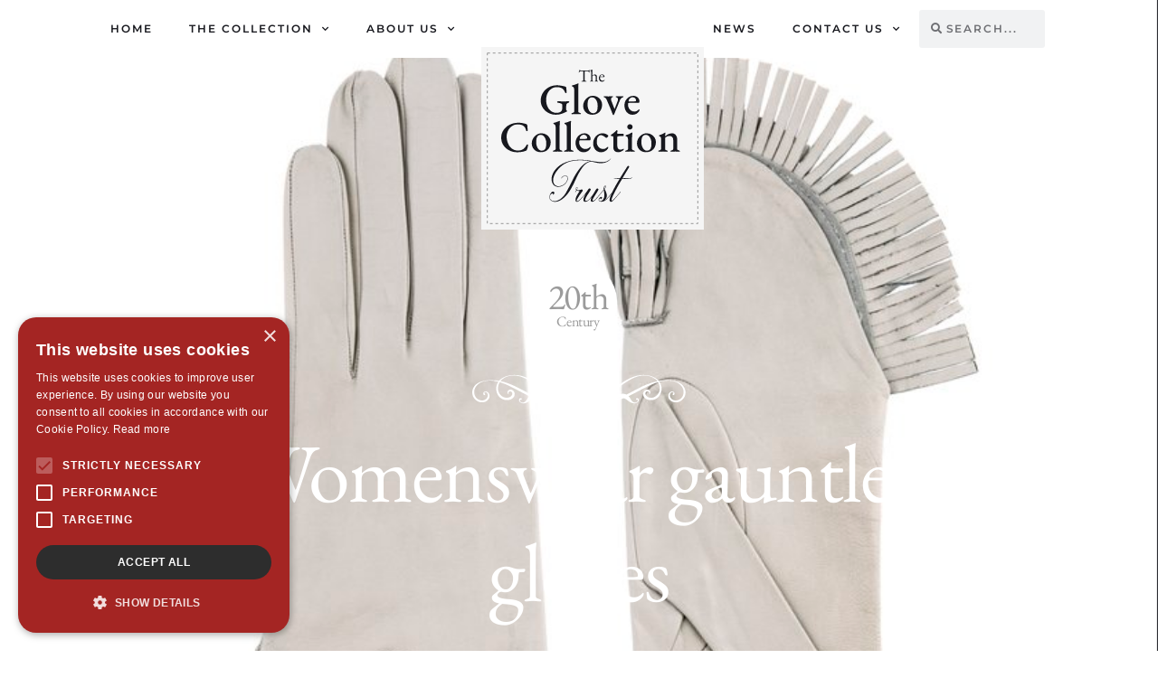

--- FILE ---
content_type: text/html; charset=UTF-8
request_url: https://theglovecollection.uk/gloves/gct-2011-7-39/
body_size: 28662
content:
<!DOCTYPE html>

<html lang="en-GB">

<head>
	<meta charset="UTF-8">
	<meta name="viewport" content="width=device-width, initial-scale=1">
	<link rel="profile" href="http://gmpg.org/xfn/11">
	<meta name='robots' content='index, follow, max-image-preview:large, max-snippet:-1, max-video-preview:-1' />
	<style>img:is([sizes="auto" i], [sizes^="auto," i]) { contain-intrinsic-size: 3000px 1500px }</style>
	<script type='text/javascript' charset='UTF-8' data-cs-platform='wordpress' src='https://cdn.cookie-script.com/s/4f21bab2deec68f7e1a62cc0129faf62.js' id='cookie_script-js-with'></script>
	<!-- This site is optimized with the Yoast SEO plugin v26.3 - https://yoast.com/wordpress/plugins/seo/ -->
	<title>GCT 2011.7.39 - The Glove Collection Trust</title>
	<link rel="canonical" href="https://theglovecollection.uk/gloves/gct-2011-7-39/" />
	<meta property="og:locale" content="en_GB" />
	<meta property="og:type" content="article" />
	<meta property="og:title" content="GCT 2011.7.39 - The Glove Collection Trust" />
	<meta property="og:description" content="A pair of womenswear gauntlet gloves, in light grey kid leather; above wrist length (button length 2½), with back with four curved rows of fringing at the cuff; leather fourchettes and quirks." />
	<meta property="og:url" content="https://theglovecollection.uk/gloves/gct-2011-7-39/" />
	<meta property="og:site_name" content="The Glove Collection Trust" />
	<meta property="article:modified_time" content="2021-02-10T11:25:46+00:00" />
	<meta property="og:image" content="https://theglovecollection.uk/wp-content/uploads/2020/07/gct_2011_7_39-and-a-2-copy.jpg" />
	<meta property="og:image:width" content="840" />
	<meta property="og:image:height" content="1080" />
	<meta property="og:image:type" content="image/jpeg" />
	<meta name="twitter:card" content="summary_large_image" />
	<meta name="twitter:label1" content="Estimated reading time" />
	<meta name="twitter:data1" content="1 minute" />
	<script type="application/ld+json" class="yoast-schema-graph">{"@context":"https://schema.org","@graph":[{"@type":"WebPage","@id":"https://theglovecollection.uk/gloves/gct-2011-7-39/","url":"https://theglovecollection.uk/gloves/gct-2011-7-39/","name":"GCT 2011.7.39 - The Glove Collection Trust","isPartOf":{"@id":"https://theglovecollection.uk/#website"},"primaryImageOfPage":{"@id":"https://theglovecollection.uk/gloves/gct-2011-7-39/#primaryimage"},"image":{"@id":"https://theglovecollection.uk/gloves/gct-2011-7-39/#primaryimage"},"thumbnailUrl":"https://theglovecollection.uk/wp-content/uploads/2020/07/gct_2011_7_39-and-a-2-copy.jpg","datePublished":"2020-10-12T15:26:20+00:00","dateModified":"2021-02-10T11:25:46+00:00","breadcrumb":{"@id":"https://theglovecollection.uk/gloves/gct-2011-7-39/#breadcrumb"},"inLanguage":"en-GB","potentialAction":[{"@type":"ReadAction","target":["https://theglovecollection.uk/gloves/gct-2011-7-39/"]}]},{"@type":"ImageObject","inLanguage":"en-GB","@id":"https://theglovecollection.uk/gloves/gct-2011-7-39/#primaryimage","url":"https://theglovecollection.uk/wp-content/uploads/2020/07/gct_2011_7_39-and-a-2-copy.jpg","contentUrl":"https://theglovecollection.uk/wp-content/uploads/2020/07/gct_2011_7_39-and-a-2-copy.jpg","width":840,"height":1080},{"@type":"BreadcrumbList","@id":"https://theglovecollection.uk/gloves/gct-2011-7-39/#breadcrumb","itemListElement":[{"@type":"ListItem","position":1,"name":"Home","item":"https://theglovecollection.uk/"},{"@type":"ListItem","position":2,"name":"Gloves","item":"https://theglovecollection.uk/our-collection/"},{"@type":"ListItem","position":3,"name":"GCT 2011.7.39"}]},{"@type":"WebSite","@id":"https://theglovecollection.uk/#website","url":"https://theglovecollection.uk/","name":"The Glove Collection Trust","description":"The finest collection of historic and modern gloves","publisher":{"@id":"https://theglovecollection.uk/#organization"},"potentialAction":[{"@type":"SearchAction","target":{"@type":"EntryPoint","urlTemplate":"https://theglovecollection.uk/?s={search_term_string}"},"query-input":{"@type":"PropertyValueSpecification","valueRequired":true,"valueName":"search_term_string"}}],"inLanguage":"en-GB"},{"@type":"Organization","@id":"https://theglovecollection.uk/#organization","name":"The Glove Collection Trust","url":"https://theglovecollection.uk/","logo":{"@type":"ImageObject","inLanguage":"en-GB","@id":"https://theglovecollection.uk/#/schema/logo/image/","url":"https://theglovecollection.uk/wp-content/uploads/2020/07/GloveCollectionTrustLogo.svg","contentUrl":"https://theglovecollection.uk/wp-content/uploads/2020/07/GloveCollectionTrustLogo.svg","width":246,"height":202,"caption":"The Glove Collection Trust"},"image":{"@id":"https://theglovecollection.uk/#/schema/logo/image/"}}]}</script>
	<!-- / Yoast SEO plugin. -->


<link rel='dns-prefetch' href='//www.googletagmanager.com' />
<link rel="alternate" type="application/rss+xml" title="The Glove Collection Trust &raquo; Feed" href="https://theglovecollection.uk/feed/" />
		<style class="wpbf-google-fonts">@font-face{font-family:'EB Garamond';font-style:normal;font-weight:500;font-display:swap;src:url(https://theglovecollection.uk/wp-content/fonts/eb-garamond/SlGUmQSNjdsmc35JDF1K5GR4SDktYw.woff2) format('woff2');unicode-range:U+0460-052F,U+1C80-1C88,U+20B4,U+2DE0-2DFF,U+A640-A69F,U+FE2E-FE2F;}@font-face{font-family:'EB Garamond';font-style:normal;font-weight:500;font-display:swap;src:url(https://theglovecollection.uk/wp-content/fonts/eb-garamond/SlGUmQSNjdsmc35JDF1K5GRxSDktYw.woff2) format('woff2');unicode-range:U+0301,U+0400-045F,U+0490-0491,U+04B0-04B1,U+2116;}@font-face{font-family:'EB Garamond';font-style:normal;font-weight:500;font-display:swap;src:url(https://theglovecollection.uk/wp-content/fonts/eb-garamond/SlGUmQSNjdsmc35JDF1K5GR5SDktYw.woff2) format('woff2');unicode-range:U+1F00-1FFF;}@font-face{font-family:'EB Garamond';font-style:normal;font-weight:500;font-display:swap;src:url(https://theglovecollection.uk/wp-content/fonts/eb-garamond/SlGUmQSNjdsmc35JDF1K5GR2SDktYw.woff2) format('woff2');unicode-range:U+0370-0377,U+037A-037F,U+0384-038A,U+038C,U+038E-03A1,U+03A3-03FF;}@font-face{font-family:'EB Garamond';font-style:normal;font-weight:500;font-display:swap;src:url(https://theglovecollection.uk/wp-content/fonts/eb-garamond/SlGUmQSNjdsmc35JDF1K5GR6SDktYw.woff2) format('woff2');unicode-range:U+0102-0103,U+0110-0111,U+0128-0129,U+0168-0169,U+01A0-01A1,U+01AF-01B0,U+0300-0301,U+0303-0304,U+0308-0309,U+0323,U+0329,U+1EA0-1EF9,U+20AB;}@font-face{font-family:'EB Garamond';font-style:normal;font-weight:500;font-display:swap;src:url(https://theglovecollection.uk/wp-content/fonts/eb-garamond/SlGUmQSNjdsmc35JDF1K5GR7SDktYw.woff2) format('woff2');unicode-range:U+0100-02AF,U+0304,U+0308,U+0329,U+1E00-1E9F,U+1EF2-1EFF,U+2020,U+20A0-20AB,U+20AD-20C0,U+2113,U+2C60-2C7F,U+A720-A7FF;}@font-face{font-family:'EB Garamond';font-style:normal;font-weight:500;font-display:swap;src:url(https://theglovecollection.uk/wp-content/fonts/eb-garamond/SlGUmQSNjdsmc35JDF1K5GR1SDk.woff2) format('woff2');unicode-range:U+0000-00FF,U+0131,U+0152-0153,U+02BB-02BC,U+02C6,U+02DA,U+02DC,U+0304,U+0308,U+0329,U+2000-206F,U+2074,U+20AC,U+2122,U+2191,U+2193,U+2212,U+2215,U+FEFF,U+FFFD;}@font-face{font-family:'EB Garamond';font-style:normal;font-weight:700;font-display:swap;src:url(https://theglovecollection.uk/wp-content/fonts/eb-garamond/SlGUmQSNjdsmc35JDF1K5GR4SDktYw.woff2) format('woff2');unicode-range:U+0460-052F,U+1C80-1C88,U+20B4,U+2DE0-2DFF,U+A640-A69F,U+FE2E-FE2F;}@font-face{font-family:'EB Garamond';font-style:normal;font-weight:700;font-display:swap;src:url(https://theglovecollection.uk/wp-content/fonts/eb-garamond/SlGUmQSNjdsmc35JDF1K5GRxSDktYw.woff2) format('woff2');unicode-range:U+0301,U+0400-045F,U+0490-0491,U+04B0-04B1,U+2116;}@font-face{font-family:'EB Garamond';font-style:normal;font-weight:700;font-display:swap;src:url(https://theglovecollection.uk/wp-content/fonts/eb-garamond/SlGUmQSNjdsmc35JDF1K5GR5SDktYw.woff2) format('woff2');unicode-range:U+1F00-1FFF;}@font-face{font-family:'EB Garamond';font-style:normal;font-weight:700;font-display:swap;src:url(https://theglovecollection.uk/wp-content/fonts/eb-garamond/SlGUmQSNjdsmc35JDF1K5GR2SDktYw.woff2) format('woff2');unicode-range:U+0370-0377,U+037A-037F,U+0384-038A,U+038C,U+038E-03A1,U+03A3-03FF;}@font-face{font-family:'EB Garamond';font-style:normal;font-weight:700;font-display:swap;src:url(https://theglovecollection.uk/wp-content/fonts/eb-garamond/SlGUmQSNjdsmc35JDF1K5GR6SDktYw.woff2) format('woff2');unicode-range:U+0102-0103,U+0110-0111,U+0128-0129,U+0168-0169,U+01A0-01A1,U+01AF-01B0,U+0300-0301,U+0303-0304,U+0308-0309,U+0323,U+0329,U+1EA0-1EF9,U+20AB;}@font-face{font-family:'EB Garamond';font-style:normal;font-weight:700;font-display:swap;src:url(https://theglovecollection.uk/wp-content/fonts/eb-garamond/SlGUmQSNjdsmc35JDF1K5GR7SDktYw.woff2) format('woff2');unicode-range:U+0100-02AF,U+0304,U+0308,U+0329,U+1E00-1E9F,U+1EF2-1EFF,U+2020,U+20A0-20AB,U+20AD-20C0,U+2113,U+2C60-2C7F,U+A720-A7FF;}@font-face{font-family:'EB Garamond';font-style:normal;font-weight:700;font-display:swap;src:url(https://theglovecollection.uk/wp-content/fonts/eb-garamond/SlGUmQSNjdsmc35JDF1K5GR1SDk.woff2) format('woff2');unicode-range:U+0000-00FF,U+0131,U+0152-0153,U+02BB-02BC,U+02C6,U+02DA,U+02DC,U+0304,U+0308,U+0329,U+2000-206F,U+2074,U+20AC,U+2122,U+2191,U+2193,U+2212,U+2215,U+FEFF,U+FFFD;}@font-face{font-family:'Montserrat';font-style:normal;font-weight:500;font-display:swap;src:url(https://theglovecollection.uk/wp-content/fonts/montserrat/JTUHjIg1_i6t8kCHKm4532VJOt5-QNFgpCtZ6Hw0aXpsog.woff2) format('woff2');unicode-range:U+0460-052F,U+1C80-1C88,U+20B4,U+2DE0-2DFF,U+A640-A69F,U+FE2E-FE2F;}@font-face{font-family:'Montserrat';font-style:normal;font-weight:500;font-display:swap;src:url(https://theglovecollection.uk/wp-content/fonts/montserrat/JTUHjIg1_i6t8kCHKm4532VJOt5-QNFgpCtZ6Hw9aXpsog.woff2) format('woff2');unicode-range:U+0301,U+0400-045F,U+0490-0491,U+04B0-04B1,U+2116;}@font-face{font-family:'Montserrat';font-style:normal;font-weight:500;font-display:swap;src:url(https://theglovecollection.uk/wp-content/fonts/montserrat/JTUHjIg1_i6t8kCHKm4532VJOt5-QNFgpCtZ6Hw2aXpsog.woff2) format('woff2');unicode-range:U+0102-0103,U+0110-0111,U+0128-0129,U+0168-0169,U+01A0-01A1,U+01AF-01B0,U+0300-0301,U+0303-0304,U+0308-0309,U+0323,U+0329,U+1EA0-1EF9,U+20AB;}@font-face{font-family:'Montserrat';font-style:normal;font-weight:500;font-display:swap;src:url(https://theglovecollection.uk/wp-content/fonts/montserrat/JTUHjIg1_i6t8kCHKm4532VJOt5-QNFgpCtZ6Hw3aXpsog.woff2) format('woff2');unicode-range:U+0100-02AF,U+0304,U+0308,U+0329,U+1E00-1E9F,U+1EF2-1EFF,U+2020,U+20A0-20AB,U+20AD-20C0,U+2113,U+2C60-2C7F,U+A720-A7FF;}@font-face{font-family:'Montserrat';font-style:normal;font-weight:500;font-display:swap;src:url(https://theglovecollection.uk/wp-content/fonts/montserrat/JTUHjIg1_i6t8kCHKm4532VJOt5-QNFgpCtZ6Hw5aXo.woff2) format('woff2');unicode-range:U+0000-00FF,U+0131,U+0152-0153,U+02BB-02BC,U+02C6,U+02DA,U+02DC,U+0304,U+0308,U+0329,U+2000-206F,U+2074,U+20AC,U+2122,U+2191,U+2193,U+2212,U+2215,U+FEFF,U+FFFD;}</style>
		<script>
window._wpemojiSettings = {"baseUrl":"https:\/\/s.w.org\/images\/core\/emoji\/16.0.1\/72x72\/","ext":".png","svgUrl":"https:\/\/s.w.org\/images\/core\/emoji\/16.0.1\/svg\/","svgExt":".svg","source":{"concatemoji":"https:\/\/theglovecollection.uk\/wp-includes\/js\/wp-emoji-release.min.js?ver=6.8.3"}};
/*! This file is auto-generated */
!function(s,n){var o,i,e;function c(e){try{var t={supportTests:e,timestamp:(new Date).valueOf()};sessionStorage.setItem(o,JSON.stringify(t))}catch(e){}}function p(e,t,n){e.clearRect(0,0,e.canvas.width,e.canvas.height),e.fillText(t,0,0);var t=new Uint32Array(e.getImageData(0,0,e.canvas.width,e.canvas.height).data),a=(e.clearRect(0,0,e.canvas.width,e.canvas.height),e.fillText(n,0,0),new Uint32Array(e.getImageData(0,0,e.canvas.width,e.canvas.height).data));return t.every(function(e,t){return e===a[t]})}function u(e,t){e.clearRect(0,0,e.canvas.width,e.canvas.height),e.fillText(t,0,0);for(var n=e.getImageData(16,16,1,1),a=0;a<n.data.length;a++)if(0!==n.data[a])return!1;return!0}function f(e,t,n,a){switch(t){case"flag":return n(e,"\ud83c\udff3\ufe0f\u200d\u26a7\ufe0f","\ud83c\udff3\ufe0f\u200b\u26a7\ufe0f")?!1:!n(e,"\ud83c\udde8\ud83c\uddf6","\ud83c\udde8\u200b\ud83c\uddf6")&&!n(e,"\ud83c\udff4\udb40\udc67\udb40\udc62\udb40\udc65\udb40\udc6e\udb40\udc67\udb40\udc7f","\ud83c\udff4\u200b\udb40\udc67\u200b\udb40\udc62\u200b\udb40\udc65\u200b\udb40\udc6e\u200b\udb40\udc67\u200b\udb40\udc7f");case"emoji":return!a(e,"\ud83e\udedf")}return!1}function g(e,t,n,a){var r="undefined"!=typeof WorkerGlobalScope&&self instanceof WorkerGlobalScope?new OffscreenCanvas(300,150):s.createElement("canvas"),o=r.getContext("2d",{willReadFrequently:!0}),i=(o.textBaseline="top",o.font="600 32px Arial",{});return e.forEach(function(e){i[e]=t(o,e,n,a)}),i}function t(e){var t=s.createElement("script");t.src=e,t.defer=!0,s.head.appendChild(t)}"undefined"!=typeof Promise&&(o="wpEmojiSettingsSupports",i=["flag","emoji"],n.supports={everything:!0,everythingExceptFlag:!0},e=new Promise(function(e){s.addEventListener("DOMContentLoaded",e,{once:!0})}),new Promise(function(t){var n=function(){try{var e=JSON.parse(sessionStorage.getItem(o));if("object"==typeof e&&"number"==typeof e.timestamp&&(new Date).valueOf()<e.timestamp+604800&&"object"==typeof e.supportTests)return e.supportTests}catch(e){}return null}();if(!n){if("undefined"!=typeof Worker&&"undefined"!=typeof OffscreenCanvas&&"undefined"!=typeof URL&&URL.createObjectURL&&"undefined"!=typeof Blob)try{var e="postMessage("+g.toString()+"("+[JSON.stringify(i),f.toString(),p.toString(),u.toString()].join(",")+"));",a=new Blob([e],{type:"text/javascript"}),r=new Worker(URL.createObjectURL(a),{name:"wpTestEmojiSupports"});return void(r.onmessage=function(e){c(n=e.data),r.terminate(),t(n)})}catch(e){}c(n=g(i,f,p,u))}t(n)}).then(function(e){for(var t in e)n.supports[t]=e[t],n.supports.everything=n.supports.everything&&n.supports[t],"flag"!==t&&(n.supports.everythingExceptFlag=n.supports.everythingExceptFlag&&n.supports[t]);n.supports.everythingExceptFlag=n.supports.everythingExceptFlag&&!n.supports.flag,n.DOMReady=!1,n.readyCallback=function(){n.DOMReady=!0}}).then(function(){return e}).then(function(){var e;n.supports.everything||(n.readyCallback(),(e=n.source||{}).concatemoji?t(e.concatemoji):e.wpemoji&&e.twemoji&&(t(e.twemoji),t(e.wpemoji)))}))}((window,document),window._wpemojiSettings);
</script>
<style id='wp-emoji-styles-inline-css'>

	img.wp-smiley, img.emoji {
		display: inline !important;
		border: none !important;
		box-shadow: none !important;
		height: 1em !important;
		width: 1em !important;
		margin: 0 0.07em !important;
		vertical-align: -0.1em !important;
		background: none !important;
		padding: 0 !important;
	}
</style>
<link rel='stylesheet' id='wp-block-library-css' href='https://theglovecollection.uk/wp-includes/css/dist/block-library/style.min.css?ver=6.8.3' media='all' />
<style id='global-styles-inline-css'>
:root{--wp--preset--aspect-ratio--square: 1;--wp--preset--aspect-ratio--4-3: 4/3;--wp--preset--aspect-ratio--3-4: 3/4;--wp--preset--aspect-ratio--3-2: 3/2;--wp--preset--aspect-ratio--2-3: 2/3;--wp--preset--aspect-ratio--16-9: 16/9;--wp--preset--aspect-ratio--9-16: 9/16;--wp--preset--color--black: #000000;--wp--preset--color--cyan-bluish-gray: #abb8c3;--wp--preset--color--white: #ffffff;--wp--preset--color--pale-pink: #f78da7;--wp--preset--color--vivid-red: #cf2e2e;--wp--preset--color--luminous-vivid-orange: #ff6900;--wp--preset--color--luminous-vivid-amber: #fcb900;--wp--preset--color--light-green-cyan: #7bdcb5;--wp--preset--color--vivid-green-cyan: #00d084;--wp--preset--color--pale-cyan-blue: #8ed1fc;--wp--preset--color--vivid-cyan-blue: #0693e3;--wp--preset--color--vivid-purple: #9b51e0;--wp--preset--gradient--vivid-cyan-blue-to-vivid-purple: linear-gradient(135deg,rgba(6,147,227,1) 0%,rgb(155,81,224) 100%);--wp--preset--gradient--light-green-cyan-to-vivid-green-cyan: linear-gradient(135deg,rgb(122,220,180) 0%,rgb(0,208,130) 100%);--wp--preset--gradient--luminous-vivid-amber-to-luminous-vivid-orange: linear-gradient(135deg,rgba(252,185,0,1) 0%,rgba(255,105,0,1) 100%);--wp--preset--gradient--luminous-vivid-orange-to-vivid-red: linear-gradient(135deg,rgba(255,105,0,1) 0%,rgb(207,46,46) 100%);--wp--preset--gradient--very-light-gray-to-cyan-bluish-gray: linear-gradient(135deg,rgb(238,238,238) 0%,rgb(169,184,195) 100%);--wp--preset--gradient--cool-to-warm-spectrum: linear-gradient(135deg,rgb(74,234,220) 0%,rgb(151,120,209) 20%,rgb(207,42,186) 40%,rgb(238,44,130) 60%,rgb(251,105,98) 80%,rgb(254,248,76) 100%);--wp--preset--gradient--blush-light-purple: linear-gradient(135deg,rgb(255,206,236) 0%,rgb(152,150,240) 100%);--wp--preset--gradient--blush-bordeaux: linear-gradient(135deg,rgb(254,205,165) 0%,rgb(254,45,45) 50%,rgb(107,0,62) 100%);--wp--preset--gradient--luminous-dusk: linear-gradient(135deg,rgb(255,203,112) 0%,rgb(199,81,192) 50%,rgb(65,88,208) 100%);--wp--preset--gradient--pale-ocean: linear-gradient(135deg,rgb(255,245,203) 0%,rgb(182,227,212) 50%,rgb(51,167,181) 100%);--wp--preset--gradient--electric-grass: linear-gradient(135deg,rgb(202,248,128) 0%,rgb(113,206,126) 100%);--wp--preset--gradient--midnight: linear-gradient(135deg,rgb(2,3,129) 0%,rgb(40,116,252) 100%);--wp--preset--font-size--small: 14px;--wp--preset--font-size--medium: 20px;--wp--preset--font-size--large: 20px;--wp--preset--font-size--x-large: 42px;--wp--preset--font-size--tiny: 12px;--wp--preset--font-size--regular: 16px;--wp--preset--font-size--larger: 32px;--wp--preset--font-size--extra: 44px;--wp--preset--spacing--20: 0.44rem;--wp--preset--spacing--30: 0.67rem;--wp--preset--spacing--40: 1rem;--wp--preset--spacing--50: 1.5rem;--wp--preset--spacing--60: 2.25rem;--wp--preset--spacing--70: 3.38rem;--wp--preset--spacing--80: 5.06rem;--wp--preset--shadow--natural: 6px 6px 9px rgba(0, 0, 0, 0.2);--wp--preset--shadow--deep: 12px 12px 50px rgba(0, 0, 0, 0.4);--wp--preset--shadow--sharp: 6px 6px 0px rgba(0, 0, 0, 0.2);--wp--preset--shadow--outlined: 6px 6px 0px -3px rgba(255, 255, 255, 1), 6px 6px rgba(0, 0, 0, 1);--wp--preset--shadow--crisp: 6px 6px 0px rgba(0, 0, 0, 1);}:root { --wp--style--global--content-size: 1000px;--wp--style--global--wide-size: 1400px; }:where(body) { margin: 0; }.wp-site-blocks > .alignleft { float: left; margin-right: 2em; }.wp-site-blocks > .alignright { float: right; margin-left: 2em; }.wp-site-blocks > .aligncenter { justify-content: center; margin-left: auto; margin-right: auto; }:where(.wp-site-blocks) > * { margin-block-start: 24px; margin-block-end: 0; }:where(.wp-site-blocks) > :first-child { margin-block-start: 0; }:where(.wp-site-blocks) > :last-child { margin-block-end: 0; }:root { --wp--style--block-gap: 24px; }:root :where(.is-layout-flow) > :first-child{margin-block-start: 0;}:root :where(.is-layout-flow) > :last-child{margin-block-end: 0;}:root :where(.is-layout-flow) > *{margin-block-start: 24px;margin-block-end: 0;}:root :where(.is-layout-constrained) > :first-child{margin-block-start: 0;}:root :where(.is-layout-constrained) > :last-child{margin-block-end: 0;}:root :where(.is-layout-constrained) > *{margin-block-start: 24px;margin-block-end: 0;}:root :where(.is-layout-flex){gap: 24px;}:root :where(.is-layout-grid){gap: 24px;}.is-layout-flow > .alignleft{float: left;margin-inline-start: 0;margin-inline-end: 2em;}.is-layout-flow > .alignright{float: right;margin-inline-start: 2em;margin-inline-end: 0;}.is-layout-flow > .aligncenter{margin-left: auto !important;margin-right: auto !important;}.is-layout-constrained > .alignleft{float: left;margin-inline-start: 0;margin-inline-end: 2em;}.is-layout-constrained > .alignright{float: right;margin-inline-start: 2em;margin-inline-end: 0;}.is-layout-constrained > .aligncenter{margin-left: auto !important;margin-right: auto !important;}.is-layout-constrained > :where(:not(.alignleft):not(.alignright):not(.alignfull)){max-width: var(--wp--style--global--content-size);margin-left: auto !important;margin-right: auto !important;}.is-layout-constrained > .alignwide{max-width: var(--wp--style--global--wide-size);}body .is-layout-flex{display: flex;}.is-layout-flex{flex-wrap: wrap;align-items: center;}.is-layout-flex > :is(*, div){margin: 0;}body .is-layout-grid{display: grid;}.is-layout-grid > :is(*, div){margin: 0;}body{padding-top: 0px;padding-right: 0px;padding-bottom: 0px;padding-left: 0px;}a:where(:not(.wp-element-button)){text-decoration: underline;}:root :where(.wp-element-button, .wp-block-button__link){background-color: #32373c;border-width: 0;color: #fff;font-family: inherit;font-size: inherit;line-height: inherit;padding: calc(0.667em + 2px) calc(1.333em + 2px);text-decoration: none;}.has-black-color{color: var(--wp--preset--color--black) !important;}.has-cyan-bluish-gray-color{color: var(--wp--preset--color--cyan-bluish-gray) !important;}.has-white-color{color: var(--wp--preset--color--white) !important;}.has-pale-pink-color{color: var(--wp--preset--color--pale-pink) !important;}.has-vivid-red-color{color: var(--wp--preset--color--vivid-red) !important;}.has-luminous-vivid-orange-color{color: var(--wp--preset--color--luminous-vivid-orange) !important;}.has-luminous-vivid-amber-color{color: var(--wp--preset--color--luminous-vivid-amber) !important;}.has-light-green-cyan-color{color: var(--wp--preset--color--light-green-cyan) !important;}.has-vivid-green-cyan-color{color: var(--wp--preset--color--vivid-green-cyan) !important;}.has-pale-cyan-blue-color{color: var(--wp--preset--color--pale-cyan-blue) !important;}.has-vivid-cyan-blue-color{color: var(--wp--preset--color--vivid-cyan-blue) !important;}.has-vivid-purple-color{color: var(--wp--preset--color--vivid-purple) !important;}.has-black-background-color{background-color: var(--wp--preset--color--black) !important;}.has-cyan-bluish-gray-background-color{background-color: var(--wp--preset--color--cyan-bluish-gray) !important;}.has-white-background-color{background-color: var(--wp--preset--color--white) !important;}.has-pale-pink-background-color{background-color: var(--wp--preset--color--pale-pink) !important;}.has-vivid-red-background-color{background-color: var(--wp--preset--color--vivid-red) !important;}.has-luminous-vivid-orange-background-color{background-color: var(--wp--preset--color--luminous-vivid-orange) !important;}.has-luminous-vivid-amber-background-color{background-color: var(--wp--preset--color--luminous-vivid-amber) !important;}.has-light-green-cyan-background-color{background-color: var(--wp--preset--color--light-green-cyan) !important;}.has-vivid-green-cyan-background-color{background-color: var(--wp--preset--color--vivid-green-cyan) !important;}.has-pale-cyan-blue-background-color{background-color: var(--wp--preset--color--pale-cyan-blue) !important;}.has-vivid-cyan-blue-background-color{background-color: var(--wp--preset--color--vivid-cyan-blue) !important;}.has-vivid-purple-background-color{background-color: var(--wp--preset--color--vivid-purple) !important;}.has-black-border-color{border-color: var(--wp--preset--color--black) !important;}.has-cyan-bluish-gray-border-color{border-color: var(--wp--preset--color--cyan-bluish-gray) !important;}.has-white-border-color{border-color: var(--wp--preset--color--white) !important;}.has-pale-pink-border-color{border-color: var(--wp--preset--color--pale-pink) !important;}.has-vivid-red-border-color{border-color: var(--wp--preset--color--vivid-red) !important;}.has-luminous-vivid-orange-border-color{border-color: var(--wp--preset--color--luminous-vivid-orange) !important;}.has-luminous-vivid-amber-border-color{border-color: var(--wp--preset--color--luminous-vivid-amber) !important;}.has-light-green-cyan-border-color{border-color: var(--wp--preset--color--light-green-cyan) !important;}.has-vivid-green-cyan-border-color{border-color: var(--wp--preset--color--vivid-green-cyan) !important;}.has-pale-cyan-blue-border-color{border-color: var(--wp--preset--color--pale-cyan-blue) !important;}.has-vivid-cyan-blue-border-color{border-color: var(--wp--preset--color--vivid-cyan-blue) !important;}.has-vivid-purple-border-color{border-color: var(--wp--preset--color--vivid-purple) !important;}.has-vivid-cyan-blue-to-vivid-purple-gradient-background{background: var(--wp--preset--gradient--vivid-cyan-blue-to-vivid-purple) !important;}.has-light-green-cyan-to-vivid-green-cyan-gradient-background{background: var(--wp--preset--gradient--light-green-cyan-to-vivid-green-cyan) !important;}.has-luminous-vivid-amber-to-luminous-vivid-orange-gradient-background{background: var(--wp--preset--gradient--luminous-vivid-amber-to-luminous-vivid-orange) !important;}.has-luminous-vivid-orange-to-vivid-red-gradient-background{background: var(--wp--preset--gradient--luminous-vivid-orange-to-vivid-red) !important;}.has-very-light-gray-to-cyan-bluish-gray-gradient-background{background: var(--wp--preset--gradient--very-light-gray-to-cyan-bluish-gray) !important;}.has-cool-to-warm-spectrum-gradient-background{background: var(--wp--preset--gradient--cool-to-warm-spectrum) !important;}.has-blush-light-purple-gradient-background{background: var(--wp--preset--gradient--blush-light-purple) !important;}.has-blush-bordeaux-gradient-background{background: var(--wp--preset--gradient--blush-bordeaux) !important;}.has-luminous-dusk-gradient-background{background: var(--wp--preset--gradient--luminous-dusk) !important;}.has-pale-ocean-gradient-background{background: var(--wp--preset--gradient--pale-ocean) !important;}.has-electric-grass-gradient-background{background: var(--wp--preset--gradient--electric-grass) !important;}.has-midnight-gradient-background{background: var(--wp--preset--gradient--midnight) !important;}.has-small-font-size{font-size: var(--wp--preset--font-size--small) !important;}.has-medium-font-size{font-size: var(--wp--preset--font-size--medium) !important;}.has-large-font-size{font-size: var(--wp--preset--font-size--large) !important;}.has-x-large-font-size{font-size: var(--wp--preset--font-size--x-large) !important;}.has-tiny-font-size{font-size: var(--wp--preset--font-size--tiny) !important;}.has-regular-font-size{font-size: var(--wp--preset--font-size--regular) !important;}.has-larger-font-size{font-size: var(--wp--preset--font-size--larger) !important;}.has-extra-font-size{font-size: var(--wp--preset--font-size--extra) !important;}
:root :where(.wp-block-pullquote){font-size: 1.5em;line-height: 1.6;}
</style>
<link rel='stylesheet' id='eae-css-css' href='https://theglovecollection.uk/wp-content/plugins/addon-elements-for-elementor-page-builder/assets/css/eae.min.css?ver=1.14.3' media='all' />
<link rel='stylesheet' id='eae-peel-css-css' href='https://theglovecollection.uk/wp-content/plugins/addon-elements-for-elementor-page-builder/assets/lib/peel/peel.css?ver=1.14.3' media='all' />
<link rel='stylesheet' id='wpbf-icon-font-css' href='https://theglovecollection.uk/wp-content/themes/page-builder-framework/css/min/iconfont-min.css?ver=2.11.8' media='all' />
<link rel='stylesheet' id='wpbf-style-css' href='https://theglovecollection.uk/wp-content/themes/page-builder-framework/css/min/style-min.css?ver=2.11.8' media='all' />
<style id='wpbf-style-inline-css'>
body,button,input,optgroup,select,textarea,h1,h2,h3,h4,h5,h6{font-family:"EB Garamond";font-weight:500;font-style:normal;}body{color:#17181e;}.wpbf-menu,.wpbf-mobile-menu{font-family:Montserrat;font-weight:500;font-style:normal;}h1,h2,h3,h4,h5,h6{font-family:"EB Garamond";font-weight:500;font-style:normal;}h2{font-family:"EB Garamond";font-weight:500;font-style:normal;}h3{font-family:"EB Garamond";font-weight:500;font-style:normal;}h4{font-family:"EB Garamond";font-weight:700;font-style:normal;}.wpbf-archive-content .wpbf-post{text-align:left;}.wpbf-logo img,.wpbf-mobile-logo img{width:175px;}.wpbf-nav-wrapper{padding-top:16px;padding-bottom:16px;}.wpbf-navigation:not(.wpbf-navigation-transparent):not(.wpbf-navigation-active){background-color:#ffffff;}
</style>
<link rel='stylesheet' id='wpbf-responsive-css' href='https://theglovecollection.uk/wp-content/themes/page-builder-framework/css/min/responsive-min.css?ver=2.11.8' media='all' />
<link rel='stylesheet' id='elementor-frontend-css' href='https://theglovecollection.uk/wp-content/plugins/elementor/assets/css/frontend.min.css?ver=3.33.0' media='all' />
<style id='elementor-frontend-inline-css'>
.elementor-2414 .elementor-element.elementor-element-5d070b4:not(.elementor-motion-effects-element-type-background), .elementor-2414 .elementor-element.elementor-element-5d070b4 > .elementor-motion-effects-container > .elementor-motion-effects-layer{background-image:url("https://theglovecollection.uk/wp-content/uploads/2020/07/gct_2011_7_39-and-a-2-copy.jpg");}
</style>
<link rel='stylesheet' id='widget-nav-menu-css' href='https://theglovecollection.uk/wp-content/plugins/elementor-pro/assets/css/widget-nav-menu.min.css?ver=3.32.3' media='all' />
<link rel='stylesheet' id='widget-image-css' href='https://theglovecollection.uk/wp-content/plugins/elementor/assets/css/widget-image.min.css?ver=3.33.0' media='all' />
<link rel='stylesheet' id='widget-search-form-css' href='https://theglovecollection.uk/wp-content/plugins/elementor-pro/assets/css/widget-search-form.min.css?ver=3.32.3' media='all' />
<link rel='stylesheet' id='elementor-icons-shared-0-css' href='https://theglovecollection.uk/wp-content/plugins/elementor/assets/lib/font-awesome/css/fontawesome.min.css?ver=5.15.3' media='all' />
<link rel='stylesheet' id='elementor-icons-fa-solid-css' href='https://theglovecollection.uk/wp-content/plugins/elementor/assets/lib/font-awesome/css/solid.min.css?ver=5.15.3' media='all' />
<link rel='stylesheet' id='widget-divider-css' href='https://theglovecollection.uk/wp-content/plugins/elementor/assets/css/widget-divider.min.css?ver=3.33.0' media='all' />
<link rel='stylesheet' id='widget-heading-css' href='https://theglovecollection.uk/wp-content/plugins/elementor/assets/css/widget-heading.min.css?ver=3.33.0' media='all' />
<link rel='stylesheet' id='e-motion-fx-css' href='https://theglovecollection.uk/wp-content/plugins/elementor-pro/assets/css/modules/motion-fx.min.css?ver=3.32.3' media='all' />
<link rel='stylesheet' id='swiper-css' href='https://theglovecollection.uk/wp-content/plugins/elementor/assets/lib/swiper/v8/css/swiper.min.css?ver=8.4.5' media='all' />
<link rel='stylesheet' id='e-swiper-css' href='https://theglovecollection.uk/wp-content/plugins/elementor/assets/css/conditionals/e-swiper.min.css?ver=3.33.0' media='all' />
<link rel='stylesheet' id='widget-gallery-css' href='https://theglovecollection.uk/wp-content/plugins/elementor-pro/assets/css/widget-gallery.min.css?ver=3.32.3' media='all' />
<link rel='stylesheet' id='elementor-gallery-css' href='https://theglovecollection.uk/wp-content/plugins/elementor/assets/lib/e-gallery/css/e-gallery.min.css?ver=1.2.0' media='all' />
<link rel='stylesheet' id='e-transitions-css' href='https://theglovecollection.uk/wp-content/plugins/elementor-pro/assets/css/conditionals/transitions.min.css?ver=3.32.3' media='all' />
<link rel='stylesheet' id='elementor-icons-css' href='https://theglovecollection.uk/wp-content/plugins/elementor/assets/lib/eicons/css/elementor-icons.min.css?ver=5.44.0' media='all' />
<link rel='stylesheet' id='elementor-post-2378-css' href='https://theglovecollection.uk/wp-content/uploads/elementor/css/post-2378.css?ver=1762823414' media='all' />
<link rel='stylesheet' id='elementor-post-2387-css' href='https://theglovecollection.uk/wp-content/uploads/elementor/css/post-2387.css?ver=1762823414' media='all' />
<link rel='stylesheet' id='elementor-post-2412-css' href='https://theglovecollection.uk/wp-content/uploads/elementor/css/post-2412.css?ver=1762823414' media='all' />
<link rel='stylesheet' id='elementor-post-2414-css' href='https://theglovecollection.uk/wp-content/uploads/elementor/css/post-2414.css?ver=1762823418' media='all' />
<link rel='stylesheet' id='wpbf-style-child-css' href='https://theglovecollection.uk/wp-content/themes/page-builder-framework-child/style.css?ver=1.2' media='all' />
<link rel='stylesheet' id='elementor-gf-local-ebgaramond-css' href='https://theglovecollection.uk/wp-content/uploads/elementor/google-fonts/css/ebgaramond.css?ver=1742517724' media='all' />
<link rel='stylesheet' id='elementor-gf-local-roboto-css' href='https://theglovecollection.uk/wp-content/uploads/elementor/google-fonts/css/roboto.css?ver=1742517736' media='all' />
<link rel='stylesheet' id='elementor-gf-local-montserrat-css' href='https://theglovecollection.uk/wp-content/uploads/elementor/google-fonts/css/montserrat.css?ver=1742517741' media='all' />
<script src="https://theglovecollection.uk/wp-content/plugins/addon-elements-for-elementor-page-builder/assets/js/iconHelper.js?ver=1.0" id="eae-iconHelper-js"></script>
<script id="jquery-core-js-extra">
var pp = {"ajax_url":"https:\/\/theglovecollection.uk\/wp-admin\/admin-ajax.php"};
</script>
<script src="https://theglovecollection.uk/wp-includes/js/jquery/jquery.min.js?ver=3.7.1" id="jquery-core-js"></script>
<script src="https://theglovecollection.uk/wp-includes/js/jquery/jquery-migrate.min.js?ver=3.4.1" id="jquery-migrate-js"></script>
<script id="misha_scripts-js-extra">
var misha_loadmore_params = {"ajaxurl":"https:\/\/theglovecollection.uk\/wp-admin\/admin-ajax.php","posts":"{\"page\":0,\"gloves\":\"gct-2011-7-39\",\"post_type\":\"gloves\",\"name\":\"gct-2011-7-39\",\"error\":\"\",\"m\":\"\",\"p\":0,\"post_parent\":\"\",\"subpost\":\"\",\"subpost_id\":\"\",\"attachment\":\"\",\"attachment_id\":0,\"pagename\":\"\",\"page_id\":0,\"second\":\"\",\"minute\":\"\",\"hour\":\"\",\"day\":0,\"monthnum\":0,\"year\":0,\"w\":0,\"category_name\":\"\",\"tag\":\"\",\"cat\":\"\",\"tag_id\":\"\",\"author\":\"\",\"author_name\":\"\",\"feed\":\"\",\"tb\":\"\",\"paged\":0,\"meta_key\":\"\",\"meta_value\":\"\",\"preview\":\"\",\"s\":\"\",\"sentence\":\"\",\"title\":\"\",\"fields\":\"all\",\"menu_order\":\"\",\"embed\":\"\",\"category__in\":[],\"category__not_in\":[],\"category__and\":[],\"post__in\":[],\"post__not_in\":[],\"post_name__in\":[],\"tag__in\":[],\"tag__not_in\":[],\"tag__and\":[],\"tag_slug__in\":[],\"tag_slug__and\":[],\"post_parent__in\":[],\"post_parent__not_in\":[],\"author__in\":[],\"author__not_in\":[],\"search_columns\":[],\"orderby\":\"menu_order\",\"order\":\"ASC\",\"ignore_sticky_posts\":false,\"suppress_filters\":false,\"cache_results\":true,\"update_post_term_cache\":true,\"update_menu_item_cache\":false,\"lazy_load_term_meta\":true,\"update_post_meta_cache\":true,\"posts_per_page\":50,\"nopaging\":false,\"comments_per_page\":\"50\",\"no_found_rows\":false}","current_page":"1","max_page":"0"};
</script>
<script src="https://theglovecollection.uk/wp-content/themes/page-builder-framework-child/myloadmore.js?ver=6.8.3" id="misha_scripts-js"></script>

<!-- Google tag (gtag.js) snippet added by Site Kit -->
<!-- Google Analytics snippet added by Site Kit -->
<script src="https://www.googletagmanager.com/gtag/js?id=GT-NN6CDKB" id="google_gtagjs-js" async></script>
<script id="google_gtagjs-js-after">
window.dataLayer = window.dataLayer || [];function gtag(){dataLayer.push(arguments);}
gtag("set","linker",{"domains":["theglovecollection.uk"]});
gtag("js", new Date());
gtag("set", "developer_id.dZTNiMT", true);
gtag("config", "GT-NN6CDKB");
</script>
<link rel="https://api.w.org/" href="https://theglovecollection.uk/wp-json/" /><link rel="alternate" title="JSON" type="application/json" href="https://theglovecollection.uk/wp-json/wp/v2/gloves/18866" /><link rel="EditURI" type="application/rsd+xml" title="RSD" href="https://theglovecollection.uk/xmlrpc.php?rsd" />
<link rel='shortlink' href='https://theglovecollection.uk/?p=18866' />
<link rel="alternate" title="oEmbed (JSON)" type="application/json+oembed" href="https://theglovecollection.uk/wp-json/oembed/1.0/embed?url=https%3A%2F%2Ftheglovecollection.uk%2Fgloves%2Fgct-2011-7-39%2F" />
<link rel="alternate" title="oEmbed (XML)" type="text/xml+oembed" href="https://theglovecollection.uk/wp-json/oembed/1.0/embed?url=https%3A%2F%2Ftheglovecollection.uk%2Fgloves%2Fgct-2011-7-39%2F&#038;format=xml" />
<meta name="generator" content="Site Kit by Google 1.165.0" /><meta name="generator" content="Elementor 3.33.0; features: additional_custom_breakpoints; settings: css_print_method-external, google_font-enabled, font_display-auto">
			<style>
				.e-con.e-parent:nth-of-type(n+4):not(.e-lazyloaded):not(.e-no-lazyload),
				.e-con.e-parent:nth-of-type(n+4):not(.e-lazyloaded):not(.e-no-lazyload) * {
					background-image: none !important;
				}
				@media screen and (max-height: 1024px) {
					.e-con.e-parent:nth-of-type(n+3):not(.e-lazyloaded):not(.e-no-lazyload),
					.e-con.e-parent:nth-of-type(n+3):not(.e-lazyloaded):not(.e-no-lazyload) * {
						background-image: none !important;
					}
				}
				@media screen and (max-height: 640px) {
					.e-con.e-parent:nth-of-type(n+2):not(.e-lazyloaded):not(.e-no-lazyload),
					.e-con.e-parent:nth-of-type(n+2):not(.e-lazyloaded):not(.e-no-lazyload) * {
						background-image: none !important;
					}
				}
			</style>
			
<!-- Google Tag Manager snippet added by Site Kit -->
<script>
			( function( w, d, s, l, i ) {
				w[l] = w[l] || [];
				w[l].push( {'gtm.start': new Date().getTime(), event: 'gtm.js'} );
				var f = d.getElementsByTagName( s )[0],
					j = d.createElement( s ), dl = l != 'dataLayer' ? '&l=' + l : '';
				j.async = true;
				j.src = 'https://www.googletagmanager.com/gtm.js?id=' + i + dl;
				f.parentNode.insertBefore( j, f );
			} )( window, document, 'script', 'dataLayer', 'GTM-52722X4' );
			
</script>

<!-- End Google Tag Manager snippet added by Site Kit -->
<link rel="icon" href="https://theglovecollection.uk/wp-content/uploads/2020/10/cropped-FavIcon-32x32.png" sizes="32x32" />
<link rel="icon" href="https://theglovecollection.uk/wp-content/uploads/2020/10/cropped-FavIcon-192x192.png" sizes="192x192" />
<link rel="apple-touch-icon" href="https://theglovecollection.uk/wp-content/uploads/2020/10/cropped-FavIcon-180x180.png" />
<meta name="msapplication-TileImage" content="https://theglovecollection.uk/wp-content/uploads/2020/10/cropped-FavIcon-270x270.png" />
</head>

<body class="wp-singular gloves-template-default single single-gloves postid-18866 wp-custom-logo wp-theme-page-builder-framework wp-child-theme-page-builder-framework-child wpbf wpbf-gct-2011-7-39 wpbf-sidebar-right elementor-default elementor-template-full-width elementor-kit-2378 elementor-page-2414" itemscope="itemscope" itemtype="https://schema.org/WebPage">

	<a class="screen-reader-text skip-link" href="#content" title="Skip to content">Skip to content</a>

			<!-- Google Tag Manager (noscript) snippet added by Site Kit -->
		<noscript>
			<iframe src="https://www.googletagmanager.com/ns.html?id=GTM-52722X4" height="0" width="0" style="display:none;visibility:hidden"></iframe>
		</noscript>
		<!-- End Google Tag Manager (noscript) snippet added by Site Kit -->
		
	
	<div id="container" class="hfeed wpbf-page">

		
				<header data-elementor-type="header" data-elementor-id="2387" class="elementor elementor-2387 elementor-location-header" data-elementor-post-type="elementor_library">
					<header class="elementor-section elementor-top-section elementor-element elementor-element-71f91855 elementor-section-content-middle elementor-section-height-min-height elementor-section-full_width elementor-hidden-tablet elementor-hidden-phone elementor-section-height-default elementor-section-items-middle" data-id="71f91855" data-element_type="section" data-settings="{&quot;background_background&quot;:&quot;classic&quot;}">
						<div class="elementor-container elementor-column-gap-no">
					<div class="elementor-column elementor-col-25 elementor-top-column elementor-element elementor-element-470fea70" data-id="470fea70" data-element_type="column">
			<div class="elementor-widget-wrap elementor-element-populated">
						<div class="elementor-element elementor-element-38e47cf elementor-nav-menu__align-start elementor-nav-menu--stretch elementor-nav-menu--dropdown-tablet elementor-nav-menu__text-align-aside elementor-nav-menu--toggle elementor-nav-menu--burger elementor-widget elementor-widget-nav-menu" data-id="38e47cf" data-element_type="widget" data-settings="{&quot;full_width&quot;:&quot;stretch&quot;,&quot;submenu_icon&quot;:{&quot;value&quot;:&quot;&lt;i class=\&quot;fas fa-chevron-down\&quot; aria-hidden=\&quot;true\&quot;&gt;&lt;\/i&gt;&quot;,&quot;library&quot;:&quot;fa-solid&quot;},&quot;layout&quot;:&quot;horizontal&quot;,&quot;toggle&quot;:&quot;burger&quot;}" data-widget_type="nav-menu.default">
				<div class="elementor-widget-container">
								<nav aria-label="Menu" class="elementor-nav-menu--main elementor-nav-menu__container elementor-nav-menu--layout-horizontal e--pointer-overline e--animation-fade">
				<ul id="menu-1-38e47cf" class="elementor-nav-menu"><li class="menu-item menu-item-type-post_type menu-item-object-page menu-item-home menu-item-2381"><a href="https://theglovecollection.uk/" class="elementor-item">Home</a></li>
<li class="menu-item menu-item-type-custom menu-item-object-custom menu-item-has-children menu-item-2385"><a href="#" class="elementor-item elementor-item-anchor">The Collection</a>
<ul class="sub-menu elementor-nav-menu--dropdown">
	<li class="menu-item menu-item-type-custom menu-item-object-custom menu-item-19660"><a href="/our-collection/" class="elementor-sub-item">View the collection</a></li>
	<li class="menu-item menu-item-type-post_type menu-item-object-page menu-item-7185"><a href="https://theglovecollection.uk/access-to-the-collection/" class="elementor-sub-item">View the Gloves</a></li>
</ul>
</li>
<li class="menu-item menu-item-type-custom menu-item-object-custom menu-item-has-children menu-item-19661"><a href="#" class="elementor-item elementor-item-anchor">About Us</a>
<ul class="sub-menu elementor-nav-menu--dropdown">
	<li class="menu-item menu-item-type-post_type menu-item-object-page menu-item-2384"><a href="https://theglovecollection.uk/our-story/about-us/" class="elementor-sub-item">About the Trust</a></li>
	<li class="menu-item menu-item-type-post_type menu-item-object-page menu-item-2383"><a href="https://theglovecollection.uk/our-story/a-brief-history/" class="elementor-sub-item">A Brief History</a></li>
	<li class="menu-item menu-item-type-post_type menu-item-object-page menu-item-14803"><a href="https://theglovecollection.uk/our-story/biographies/" class="elementor-sub-item">Management of the Collection</a></li>
</ul>
</li>
</ul>			</nav>
					<div class="elementor-menu-toggle" role="button" tabindex="0" aria-label="Menu Toggle" aria-expanded="false">
			<i aria-hidden="true" role="presentation" class="elementor-menu-toggle__icon--open eicon-menu-bar"></i><i aria-hidden="true" role="presentation" class="elementor-menu-toggle__icon--close eicon-close"></i>		</div>
					<nav class="elementor-nav-menu--dropdown elementor-nav-menu__container" aria-hidden="true">
				<ul id="menu-2-38e47cf" class="elementor-nav-menu"><li class="menu-item menu-item-type-post_type menu-item-object-page menu-item-home menu-item-2381"><a href="https://theglovecollection.uk/" class="elementor-item" tabindex="-1">Home</a></li>
<li class="menu-item menu-item-type-custom menu-item-object-custom menu-item-has-children menu-item-2385"><a href="#" class="elementor-item elementor-item-anchor" tabindex="-1">The Collection</a>
<ul class="sub-menu elementor-nav-menu--dropdown">
	<li class="menu-item menu-item-type-custom menu-item-object-custom menu-item-19660"><a href="/our-collection/" class="elementor-sub-item" tabindex="-1">View the collection</a></li>
	<li class="menu-item menu-item-type-post_type menu-item-object-page menu-item-7185"><a href="https://theglovecollection.uk/access-to-the-collection/" class="elementor-sub-item" tabindex="-1">View the Gloves</a></li>
</ul>
</li>
<li class="menu-item menu-item-type-custom menu-item-object-custom menu-item-has-children menu-item-19661"><a href="#" class="elementor-item elementor-item-anchor" tabindex="-1">About Us</a>
<ul class="sub-menu elementor-nav-menu--dropdown">
	<li class="menu-item menu-item-type-post_type menu-item-object-page menu-item-2384"><a href="https://theglovecollection.uk/our-story/about-us/" class="elementor-sub-item" tabindex="-1">About the Trust</a></li>
	<li class="menu-item menu-item-type-post_type menu-item-object-page menu-item-2383"><a href="https://theglovecollection.uk/our-story/a-brief-history/" class="elementor-sub-item" tabindex="-1">A Brief History</a></li>
	<li class="menu-item menu-item-type-post_type menu-item-object-page menu-item-14803"><a href="https://theglovecollection.uk/our-story/biographies/" class="elementor-sub-item" tabindex="-1">Management of the Collection</a></li>
</ul>
</li>
</ul>			</nav>
						</div>
				</div>
					</div>
		</div>
				<div class="elementor-column elementor-col-25 elementor-top-column elementor-element elementor-element-5c0bb295" data-id="5c0bb295" data-element_type="column">
			<div class="elementor-widget-wrap elementor-element-populated">
						<div class="elementor-element elementor-element-7154a710 elementor-absolute elementor-widget elementor-widget-theme-site-logo elementor-widget-image" data-id="7154a710" data-element_type="widget" data-settings="{&quot;_position&quot;:&quot;absolute&quot;}" data-widget_type="theme-site-logo.default">
				<div class="elementor-widget-container">
											<a href="https://theglovecollection.uk">
			<img src="https://theglovecollection.uk/wp-content/uploads/2020/07/GloveCollectionTrustLogo.svg" title="GloveCollectionTrustLogo" alt="The Glove Collection trust" loading="lazy" />				</a>
											</div>
				</div>
					</div>
		</div>
				<div class="elementor-column elementor-col-25 elementor-top-column elementor-element elementor-element-8e78543" data-id="8e78543" data-element_type="column">
			<div class="elementor-widget-wrap elementor-element-populated">
						<div class="elementor-element elementor-element-df213a2 elementor-nav-menu__align-end elementor-nav-menu--stretch elementor-nav-menu--dropdown-tablet elementor-nav-menu__text-align-aside elementor-widget elementor-widget-nav-menu" data-id="df213a2" data-element_type="widget" data-settings="{&quot;full_width&quot;:&quot;stretch&quot;,&quot;submenu_icon&quot;:{&quot;value&quot;:&quot;&lt;i class=\&quot;fas fa-chevron-down\&quot; aria-hidden=\&quot;true\&quot;&gt;&lt;\/i&gt;&quot;,&quot;library&quot;:&quot;fa-solid&quot;},&quot;layout&quot;:&quot;horizontal&quot;}" data-widget_type="nav-menu.default">
				<div class="elementor-widget-container">
								<nav aria-label="Menu" class="elementor-nav-menu--main elementor-nav-menu__container elementor-nav-menu--layout-horizontal e--pointer-overline e--animation-fade">
				<ul id="menu-1-df213a2" class="elementor-nav-menu"><li class="menu-item menu-item-type-post_type menu-item-object-page menu-item-2388"><a href="https://theglovecollection.uk/news/" class="elementor-item">News</a></li>
<li class="menu-item menu-item-type-custom menu-item-object-custom menu-item-has-children menu-item-19662"><a href="#" class="elementor-item elementor-item-anchor">Contact Us</a>
<ul class="sub-menu elementor-nav-menu--dropdown">
	<li class="menu-item menu-item-type-post_type menu-item-object-page menu-item-14821"><a href="https://theglovecollection.uk/enquiries/" class="elementor-sub-item">Enquiries</a></li>
	<li class="menu-item menu-item-type-post_type menu-item-object-page menu-item-2386"><a href="https://theglovecollection.uk/find-us/" class="elementor-sub-item">Find Us</a></li>
</ul>
</li>
</ul>			</nav>
						<nav class="elementor-nav-menu--dropdown elementor-nav-menu__container" aria-hidden="true">
				<ul id="menu-2-df213a2" class="elementor-nav-menu"><li class="menu-item menu-item-type-post_type menu-item-object-page menu-item-2388"><a href="https://theglovecollection.uk/news/" class="elementor-item" tabindex="-1">News</a></li>
<li class="menu-item menu-item-type-custom menu-item-object-custom menu-item-has-children menu-item-19662"><a href="#" class="elementor-item elementor-item-anchor" tabindex="-1">Contact Us</a>
<ul class="sub-menu elementor-nav-menu--dropdown">
	<li class="menu-item menu-item-type-post_type menu-item-object-page menu-item-14821"><a href="https://theglovecollection.uk/enquiries/" class="elementor-sub-item" tabindex="-1">Enquiries</a></li>
	<li class="menu-item menu-item-type-post_type menu-item-object-page menu-item-2386"><a href="https://theglovecollection.uk/find-us/" class="elementor-sub-item" tabindex="-1">Find Us</a></li>
</ul>
</li>
</ul>			</nav>
						</div>
				</div>
					</div>
		</div>
				<div class="elementor-column elementor-col-25 elementor-top-column elementor-element elementor-element-724e85b5" data-id="724e85b5" data-element_type="column">
			<div class="elementor-widget-wrap elementor-element-populated">
						<div class="elementor-element elementor-element-3dad4e7 elementor-search-form--skin-minimal elementor-widget elementor-widget-search-form" data-id="3dad4e7" data-element_type="widget" data-settings="{&quot;skin&quot;:&quot;minimal&quot;}" data-widget_type="search-form.default">
				<div class="elementor-widget-container">
							<search role="search">
			<form class="elementor-search-form" action="https://theglovecollection.uk" method="get">
												<div class="elementor-search-form__container">
					<label class="elementor-screen-only" for="elementor-search-form-3dad4e7">Search</label>

											<div class="elementor-search-form__icon">
							<i aria-hidden="true" class="fas fa-search"></i>							<span class="elementor-screen-only">Search</span>
						</div>
					
					<input id="elementor-search-form-3dad4e7" placeholder="Search..." class="elementor-search-form__input" type="search" name="s" value="">
					
					
									</div>
			</form>
		</search>
						</div>
				</div>
					</div>
		</div>
					</div>
		</header>
				<header class="elementor-section elementor-top-section elementor-element elementor-element-e28c2cc elementor-section-content-middle elementor-section-height-min-height elementor-section-full_width elementor-hidden-desktop elementor-section-height-default elementor-section-items-middle" data-id="e28c2cc" data-element_type="section" data-settings="{&quot;background_background&quot;:&quot;classic&quot;}">
						<div class="elementor-container elementor-column-gap-no">
					<div class="elementor-column elementor-col-50 elementor-top-column elementor-element elementor-element-889fdff" data-id="889fdff" data-element_type="column">
			<div class="elementor-widget-wrap elementor-element-populated">
						<div class="elementor-element elementor-element-91218e9 elementor-nav-menu--stretch elementor-nav-menu--dropdown-tablet elementor-nav-menu__text-align-aside elementor-nav-menu--toggle elementor-nav-menu--burger elementor-widget elementor-widget-nav-menu" data-id="91218e9" data-element_type="widget" data-settings="{&quot;full_width&quot;:&quot;stretch&quot;,&quot;layout&quot;:&quot;horizontal&quot;,&quot;submenu_icon&quot;:{&quot;value&quot;:&quot;&lt;i class=\&quot;fas fa-caret-down\&quot; aria-hidden=\&quot;true\&quot;&gt;&lt;\/i&gt;&quot;,&quot;library&quot;:&quot;fa-solid&quot;},&quot;toggle&quot;:&quot;burger&quot;}" data-widget_type="nav-menu.default">
				<div class="elementor-widget-container">
								<nav aria-label="Menu" class="elementor-nav-menu--main elementor-nav-menu__container elementor-nav-menu--layout-horizontal e--pointer-underline e--animation-fade">
				<ul id="menu-1-91218e9" class="elementor-nav-menu"><li class="menu-item menu-item-type-post_type menu-item-object-page menu-item-home menu-item-2374"><a href="https://theglovecollection.uk/" class="elementor-item">Home</a></li>
<li class="menu-item menu-item-type-custom menu-item-object-custom menu-item-has-children menu-item-19658"><a href="#" class="elementor-item elementor-item-anchor">About us</a>
<ul class="sub-menu elementor-nav-menu--dropdown">
	<li class="menu-item menu-item-type-post_type menu-item-object-page menu-item-2373"><a href="https://theglovecollection.uk/our-story/about-us/" class="elementor-sub-item">About the Trust</a></li>
	<li class="menu-item menu-item-type-post_type menu-item-object-page menu-item-14804"><a href="https://theglovecollection.uk/our-story/biographies/" class="elementor-sub-item">Management of the Collection</a></li>
	<li class="menu-item menu-item-type-post_type menu-item-object-page menu-item-2372"><a href="https://theglovecollection.uk/our-story/a-brief-history/" class="elementor-sub-item">A Brief History</a></li>
</ul>
</li>
<li class="menu-item menu-item-type-custom menu-item-object-custom menu-item-has-children menu-item-2375"><a href="/our-collection/" class="elementor-item">Our Collection</a>
<ul class="sub-menu elementor-nav-menu--dropdown">
	<li class="menu-item menu-item-type-custom menu-item-object-custom menu-item-19659"><a href="/our-collection/" class="elementor-sub-item">View the collection</a></li>
	<li class="menu-item menu-item-type-post_type menu-item-object-page menu-item-7186"><a href="https://theglovecollection.uk/access-to-the-collection/" class="elementor-sub-item">View the Gloves</a></li>
</ul>
</li>
<li class="menu-item menu-item-type-post_type menu-item-object-page menu-item-7187"><a href="https://theglovecollection.uk/news/" class="elementor-item">News</a></li>
<li class="menu-item menu-item-type-custom menu-item-object-custom menu-item-has-children menu-item-19657"><a href="#" class="elementor-item elementor-item-anchor">Contact Us</a>
<ul class="sub-menu elementor-nav-menu--dropdown">
	<li class="menu-item menu-item-type-post_type menu-item-object-page menu-item-14822"><a href="https://theglovecollection.uk/enquiries/" class="elementor-sub-item">Enquiries</a></li>
	<li class="menu-item menu-item-type-post_type menu-item-object-page menu-item-2370"><a href="https://theglovecollection.uk/find-us/" class="elementor-sub-item">Find Us</a></li>
</ul>
</li>
</ul>			</nav>
					<div class="elementor-menu-toggle" role="button" tabindex="0" aria-label="Menu Toggle" aria-expanded="false">
			<i aria-hidden="true" role="presentation" class="elementor-menu-toggle__icon--open eicon-menu-bar"></i><i aria-hidden="true" role="presentation" class="elementor-menu-toggle__icon--close eicon-close"></i>		</div>
					<nav class="elementor-nav-menu--dropdown elementor-nav-menu__container" aria-hidden="true">
				<ul id="menu-2-91218e9" class="elementor-nav-menu"><li class="menu-item menu-item-type-post_type menu-item-object-page menu-item-home menu-item-2374"><a href="https://theglovecollection.uk/" class="elementor-item" tabindex="-1">Home</a></li>
<li class="menu-item menu-item-type-custom menu-item-object-custom menu-item-has-children menu-item-19658"><a href="#" class="elementor-item elementor-item-anchor" tabindex="-1">About us</a>
<ul class="sub-menu elementor-nav-menu--dropdown">
	<li class="menu-item menu-item-type-post_type menu-item-object-page menu-item-2373"><a href="https://theglovecollection.uk/our-story/about-us/" class="elementor-sub-item" tabindex="-1">About the Trust</a></li>
	<li class="menu-item menu-item-type-post_type menu-item-object-page menu-item-14804"><a href="https://theglovecollection.uk/our-story/biographies/" class="elementor-sub-item" tabindex="-1">Management of the Collection</a></li>
	<li class="menu-item menu-item-type-post_type menu-item-object-page menu-item-2372"><a href="https://theglovecollection.uk/our-story/a-brief-history/" class="elementor-sub-item" tabindex="-1">A Brief History</a></li>
</ul>
</li>
<li class="menu-item menu-item-type-custom menu-item-object-custom menu-item-has-children menu-item-2375"><a href="/our-collection/" class="elementor-item" tabindex="-1">Our Collection</a>
<ul class="sub-menu elementor-nav-menu--dropdown">
	<li class="menu-item menu-item-type-custom menu-item-object-custom menu-item-19659"><a href="/our-collection/" class="elementor-sub-item" tabindex="-1">View the collection</a></li>
	<li class="menu-item menu-item-type-post_type menu-item-object-page menu-item-7186"><a href="https://theglovecollection.uk/access-to-the-collection/" class="elementor-sub-item" tabindex="-1">View the Gloves</a></li>
</ul>
</li>
<li class="menu-item menu-item-type-post_type menu-item-object-page menu-item-7187"><a href="https://theglovecollection.uk/news/" class="elementor-item" tabindex="-1">News</a></li>
<li class="menu-item menu-item-type-custom menu-item-object-custom menu-item-has-children menu-item-19657"><a href="#" class="elementor-item elementor-item-anchor" tabindex="-1">Contact Us</a>
<ul class="sub-menu elementor-nav-menu--dropdown">
	<li class="menu-item menu-item-type-post_type menu-item-object-page menu-item-14822"><a href="https://theglovecollection.uk/enquiries/" class="elementor-sub-item" tabindex="-1">Enquiries</a></li>
	<li class="menu-item menu-item-type-post_type menu-item-object-page menu-item-2370"><a href="https://theglovecollection.uk/find-us/" class="elementor-sub-item" tabindex="-1">Find Us</a></li>
</ul>
</li>
</ul>			</nav>
						</div>
				</div>
					</div>
		</div>
				<div class="elementor-column elementor-col-50 elementor-top-column elementor-element elementor-element-6e5b817" data-id="6e5b817" data-element_type="column">
			<div class="elementor-widget-wrap elementor-element-populated">
						<div class="elementor-element elementor-element-6087ca6 elementor-search-form--skin-full_screen elementor-widget elementor-widget-search-form" data-id="6087ca6" data-element_type="widget" data-settings="{&quot;skin&quot;:&quot;full_screen&quot;}" data-widget_type="search-form.default">
				<div class="elementor-widget-container">
							<search role="search">
			<form class="elementor-search-form" action="https://theglovecollection.uk" method="get">
												<div class="elementor-search-form__toggle" role="button" tabindex="0" aria-label="Search">
					<i aria-hidden="true" class="fas fa-search"></i>				</div>
								<div class="elementor-search-form__container">
					<label class="elementor-screen-only" for="elementor-search-form-6087ca6">Search</label>

					
					<input id="elementor-search-form-6087ca6" placeholder="Search..." class="elementor-search-form__input" type="search" name="s" value="">
					
					
										<div class="dialog-lightbox-close-button dialog-close-button" role="button" tabindex="0" aria-label="Close this search box.">
						<i aria-hidden="true" class="eicon-close"></i>					</div>
									</div>
			</form>
		</search>
						</div>
				</div>
					</div>
		</div>
					</div>
		</header>
				<header class="elementor-section elementor-top-section elementor-element elementor-element-980c881 elementor-section-content-middle elementor-section-height-min-height elementor-section-full_width elementor-hidden-desktop elementor-section-height-default elementor-section-items-middle" data-id="980c881" data-element_type="section" data-settings="{&quot;background_background&quot;:&quot;classic&quot;}">
						<div class="elementor-container elementor-column-gap-no">
					<div class="elementor-column elementor-col-100 elementor-top-column elementor-element elementor-element-767b60f" data-id="767b60f" data-element_type="column" data-settings="{&quot;background_background&quot;:&quot;classic&quot;}">
			<div class="elementor-widget-wrap elementor-element-populated">
						<div class="elementor-element elementor-element-3e607f0 elementor-widget elementor-widget-theme-site-logo elementor-widget-image" data-id="3e607f0" data-element_type="widget" data-widget_type="theme-site-logo.default">
				<div class="elementor-widget-container">
											<a href="https://theglovecollection.uk">
			<img width="246" height="202" src="https://theglovecollection.uk/wp-content/uploads/2020/07/GloveCollectionTrustLogo.svg" class="attachment-full size-full wp-image-2363" alt="The Glove Collection trust" />				</a>
											</div>
				</div>
					</div>
		</div>
					</div>
		</header>
				</header>
		
				<div data-elementor-type="single" data-elementor-id="2414" class="elementor elementor-2414 elementor-location-single post-18866 gloves type-gloves status-publish has-post-thumbnail hentry century-20th material-leather-kid identification-glove wpbf-post" data-elementor-post-type="elementor_library">
					<section class="elementor-section elementor-top-section elementor-element elementor-element-5d070b4 elementor-section-full_width elementor-section-height-default elementor-section-height-default" data-id="5d070b4" data-element_type="section" data-settings="{&quot;background_background&quot;:&quot;classic&quot;,&quot;background_motion_fx_motion_fx_scrolling&quot;:&quot;yes&quot;,&quot;background_motion_fx_translateY_effect&quot;:&quot;yes&quot;,&quot;background_motion_fx_translateY_speed&quot;:{&quot;unit&quot;:&quot;px&quot;,&quot;size&quot;:1.2,&quot;sizes&quot;:[]},&quot;background_motion_fx_translateY_affectedRange&quot;:{&quot;unit&quot;:&quot;%&quot;,&quot;size&quot;:&quot;&quot;,&quot;sizes&quot;:{&quot;start&quot;:0,&quot;end&quot;:100}},&quot;background_motion_fx_devices&quot;:[&quot;desktop&quot;,&quot;tablet&quot;,&quot;mobile&quot;]}">
							<div class="elementor-background-overlay"></div>
							<div class="elementor-container elementor-column-gap-default">
					<div class="elementor-column elementor-col-100 elementor-top-column elementor-element elementor-element-235b640" data-id="235b640" data-element_type="column">
			<div class="elementor-widget-wrap elementor-element-populated">
						<div class="elementor-element elementor-element-612a8b7 elementor-align-center elementor-widget elementor-widget-button" data-id="612a8b7" data-element_type="widget" data-widget_type="button.default">
				<div class="elementor-widget-container">
									<div class="elementor-button-wrapper">
					<a class="elementor-button elementor-size-sm" role="button">
						<span class="elementor-button-content-wrapper">
									<span class="elementor-button-text"><span>20th</span><br /> <span class="century">Century</span></span>
					</span>
					</a>
				</div>
								</div>
				</div>
				<div class="elementor-element elementor-element-0b01fd2 elementor-widget elementor-widget-image" data-id="0b01fd2" data-element_type="widget" data-widget_type="image.default">
				<div class="elementor-widget-container">
															<img src="https://theglovecollection.uk/wp-content/uploads/2020/07/Top-Emblem-White.svg" title="Top Emblem White" alt="Top Emblem White" loading="lazy" />															</div>
				</div>
				<div class="elementor-element elementor-element-0022118 elementor-widget elementor-widget-heading" data-id="0022118" data-element_type="widget" data-widget_type="heading.default">
				<div class="elementor-widget-container">
					<h1 class="elementor-heading-title elementor-size-default">Womenswear gauntlet gloves</h1>				</div>
				</div>
				<div class="elementor-element elementor-element-bd3b4a0 elementor-widget elementor-widget-image" data-id="bd3b4a0" data-element_type="widget" data-widget_type="image.default">
				<div class="elementor-widget-container">
															<img src="https://theglovecollection.uk/wp-content/uploads/2020/07/Bottom-Emblem-White.svg" title="Bottom Emblem White" alt="Bottom Emblem White" loading="lazy" />															</div>
				</div>
				<div class="elementor-element elementor-element-a8bab5c elementor-widget elementor-widget-heading" data-id="a8bab5c" data-element_type="widget" data-widget_type="heading.default">
				<div class="elementor-widget-container">
					<p class="elementor-heading-title elementor-size-default">GCT 2011.7.39</p>				</div>
				</div>
				<div class="elementor-element elementor-element-2df401c elementor-widget elementor-widget-image" data-id="2df401c" data-element_type="widget" data-widget_type="image.default">
				<div class="elementor-widget-container">
															<img src="https://theglovecollection.uk/wp-content/uploads/2020/07/Line-with-dot.svg" title="Line with dot" alt="Line with dot" loading="lazy" />															</div>
				</div>
					</div>
		</div>
					</div>
		</section>
				<section class="elementor-section elementor-top-section elementor-element elementor-element-d39120a elementor-section-boxed elementor-section-height-default elementor-section-height-default" data-id="d39120a" data-element_type="section" data-settings="{&quot;background_background&quot;:&quot;classic&quot;}">
						<div class="elementor-container elementor-column-gap-default">
					<div class="elementor-column elementor-col-100 elementor-top-column elementor-element elementor-element-ba5fed1" data-id="ba5fed1" data-element_type="column" data-settings="{&quot;background_background&quot;:&quot;classic&quot;}">
			<div class="elementor-widget-wrap elementor-element-populated">
						<div class="elementor-element elementor-element-15e1964 elementor-widget elementor-widget-image" data-id="15e1964" data-element_type="widget" data-widget_type="image.default">
				<div class="elementor-widget-container">
															<img src="https://theglovecollection.uk/wp-content/uploads/2020/07/Line-with-Dot-Grey.svg" title="Line with Dot Grey" alt="Line with Dot Grey" loading="lazy" />															</div>
				</div>
				<div class="elementor-element elementor-element-5cd0c0e elementor-widget elementor-widget-image" data-id="5cd0c0e" data-element_type="widget" data-widget_type="image.default">
				<div class="elementor-widget-container">
															<img src="https://theglovecollection.uk/wp-content/uploads/2020/07/Small-Emblem.svg" title="Small Emblem" alt="Small Emblem" loading="lazy" />															</div>
				</div>
				<section class="elementor-section elementor-inner-section elementor-element elementor-element-819c6c1 elementor-section-boxed elementor-section-height-default elementor-section-height-default" data-id="819c6c1" data-element_type="section">
						<div class="elementor-container elementor-column-gap-default">
					<div class="elementor-column elementor-col-33 elementor-inner-column elementor-element elementor-element-5010c7e elementor-hidden-phone" data-id="5010c7e" data-element_type="column">
			<div class="elementor-widget-wrap elementor-element-populated">
						<div class="elementor-element elementor-element-4a2402c elementor-widget-divider--view-line elementor-widget elementor-widget-divider" data-id="4a2402c" data-element_type="widget" data-widget_type="divider.default">
				<div class="elementor-widget-container">
							<div class="elementor-divider">
			<span class="elementor-divider-separator">
						</span>
		</div>
						</div>
				</div>
					</div>
		</div>
				<div class="elementor-column elementor-col-33 elementor-inner-column elementor-element elementor-element-d29d60b" data-id="d29d60b" data-element_type="column">
			<div class="elementor-widget-wrap elementor-element-populated">
						<div class="elementor-element elementor-element-a19f73d elementor-widget elementor-widget-heading" data-id="a19f73d" data-element_type="widget" data-widget_type="heading.default">
				<div class="elementor-widget-container">
					<h2 class="elementor-heading-title elementor-size-default">Description</h2>				</div>
				</div>
					</div>
		</div>
				<div class="elementor-column elementor-col-33 elementor-inner-column elementor-element elementor-element-d834f41 elementor-hidden-phone" data-id="d834f41" data-element_type="column">
			<div class="elementor-widget-wrap elementor-element-populated">
						<div class="elementor-element elementor-element-50c5ad8 elementor-widget-divider--view-line elementor-widget elementor-widget-divider" data-id="50c5ad8" data-element_type="widget" data-widget_type="divider.default">
				<div class="elementor-widget-container">
							<div class="elementor-divider">
			<span class="elementor-divider-separator">
						</span>
		</div>
						</div>
				</div>
					</div>
		</div>
					</div>
		</section>
				<div class="elementor-element elementor-element-4461cf9 elementor-widget elementor-widget-theme-post-content" data-id="4461cf9" data-element_type="widget" data-widget_type="theme-post-content.default">
				<div class="elementor-widget-container">
					<p>A pair of womenswear gauntlet gloves, in light grey kid leather; above wrist length (button length 2½), with back with four curved rows of fringing at the cuff; leather fourchettes and quirks.</p>
				</div>
				</div>
				<div class="elementor-element elementor-element-34f3eab elementor-widget elementor-widget-image" data-id="34f3eab" data-element_type="widget" data-widget_type="image.default">
				<div class="elementor-widget-container">
															<img src="https://theglovecollection.uk/wp-content/uploads/2020/07/Small-Emblem.svg" title="Small Emblem" alt="Small Emblem" loading="lazy" />															</div>
				</div>
				<section class="elementor-section elementor-inner-section elementor-element elementor-element-e363142 elementor-section-boxed elementor-section-height-default elementor-section-height-default" data-id="e363142" data-element_type="section">
						<div class="elementor-container elementor-column-gap-default">
					<div class="elementor-column elementor-col-33 elementor-inner-column elementor-element elementor-element-9d6c57c elementor-hidden-phone" data-id="9d6c57c" data-element_type="column">
			<div class="elementor-widget-wrap elementor-element-populated">
						<div class="elementor-element elementor-element-37dfc49 elementor-widget-divider--view-line elementor-widget elementor-widget-divider" data-id="37dfc49" data-element_type="widget" data-widget_type="divider.default">
				<div class="elementor-widget-container">
							<div class="elementor-divider">
			<span class="elementor-divider-separator">
						</span>
		</div>
						</div>
				</div>
					</div>
		</div>
				<div class="elementor-column elementor-col-33 elementor-inner-column elementor-element elementor-element-4f21c5c" data-id="4f21c5c" data-element_type="column">
			<div class="elementor-widget-wrap elementor-element-populated">
						<div class="elementor-element elementor-element-fd6bb30 elementor-widget elementor-widget-heading" data-id="fd6bb30" data-element_type="widget" data-widget_type="heading.default">
				<div class="elementor-widget-container">
					<h2 class="elementor-heading-title elementor-size-default">Glove Details</h2>				</div>
				</div>
					</div>
		</div>
				<div class="elementor-column elementor-col-33 elementor-inner-column elementor-element elementor-element-d87062d elementor-hidden-phone" data-id="d87062d" data-element_type="column">
			<div class="elementor-widget-wrap elementor-element-populated">
						<div class="elementor-element elementor-element-b6ef152 elementor-widget-divider--view-line elementor-widget elementor-widget-divider" data-id="b6ef152" data-element_type="widget" data-widget_type="divider.default">
				<div class="elementor-widget-container">
							<div class="elementor-divider">
			<span class="elementor-divider-separator">
						</span>
		</div>
						</div>
				</div>
					</div>
		</div>
					</div>
		</section>
				<section class="elementor-section elementor-inner-section elementor-element elementor-element-e533d36 elementor-section-boxed elementor-section-height-default elementor-section-height-default" data-id="e533d36" data-element_type="section">
						<div class="elementor-container elementor-column-gap-default">
					<div class="elementor-column elementor-col-50 elementor-inner-column elementor-element elementor-element-ef6d467" data-id="ef6d467" data-element_type="column">
			<div class="elementor-widget-wrap elementor-element-populated">
						<div class="elementor-element elementor-element-500d6fe elementor-view-default elementor-widget elementor-widget-icon" data-id="500d6fe" data-element_type="widget" data-widget_type="icon.default">
				<div class="elementor-widget-container">
							<div class="elementor-icon-wrapper">
			<div class="elementor-icon">
			<svg xmlns="http://www.w3.org/2000/svg" xmlns:xlink="http://www.w3.org/1999/xlink" width="12px" height="12px" viewBox="0 0 12 12"><title>Date icon</title><g id="Glove-Detail" stroke="none" stroke-width="1" fill="none" fill-rule="evenodd"><g id="Glove-Detail-Desktop-HD" transform="translate(-561.000000, -1248.000000)" stroke="#9B9B9B"><circle id="Date-icon" cx="567" cy="1254" r="5"></circle></g></g></svg>			</div>
		</div>
						</div>
				</div>
				<div class="elementor-element elementor-element-187ecb5 elementor-widget elementor-widget-heading" data-id="187ecb5" data-element_type="widget" data-widget_type="heading.default">
				<div class="elementor-widget-container">
					<h3 class="elementor-heading-title elementor-size-default">Date:</h3>				</div>
				</div>
				<div class="elementor-element elementor-element-d8b7a61 elementor-widget elementor-widget-heading" data-id="d8b7a61" data-element_type="widget" data-widget_type="heading.default">
				<div class="elementor-widget-container">
					<p class="elementor-heading-title elementor-size-default">1970-1979: Approximate date</p>				</div>
				</div>
				<div class="elementor-element elementor-element-4929d41 elementor-view-default elementor-widget elementor-widget-icon" data-id="4929d41" data-element_type="widget" data-widget_type="icon.default">
				<div class="elementor-widget-container">
							<div class="elementor-icon-wrapper">
			<div class="elementor-icon">
			<svg xmlns="http://www.w3.org/2000/svg" xmlns:xlink="http://www.w3.org/1999/xlink" width="13px" height="17px" viewBox="0 0 13 17"><title>Material icon 2</title><defs><polygon id="path-1" points="0.0966847458 0.0380934211 10.1745932 0.0380934211 10.1745932 14.2026724 0.0966847458 14.2026724"></polygon></defs><g id="Glove-Detail" stroke="none" stroke-width="1" fill="none" fill-rule="evenodd"><g id="Glove-Detail-Desktop-HD" transform="translate(-560.000000, -1310.000000)"><g id="Material-icon-2" transform="translate(560.000000, 1310.000000)"><path d="M9.79391356,15.0634987 C9.73618475,15.0634987 9.68572712,15.0851961 9.64077797,15.1151697 C9.56387966,15.1666171 9.50967627,15.2511697 9.50967627,15.3518276 L9.50967627,15.9036566 C9.50923559,16.1693934 9.29726949,16.3845776 9.03550678,16.3852487 L1.04248983,16.3852487 C0.780727119,16.3845776 0.568540678,16.1693934 0.5681,15.9036566 L0.5681,3.85580132 C0.568540678,3.59006447 0.780727119,3.37465658 1.04248983,3.37420921 L1.86435424,3.37420921 C1.92208305,3.37420921 1.97254068,3.35251184 2.01748983,3.32253816 C2.09460847,3.27086711 2.14837119,3.18653816 2.14837119,3.08588026 C2.14837119,2.92639342 2.02123559,2.79755132 1.86435424,2.79755132 L1.86435424,2.79732763 L1.04248983,2.79732763 C0.466523729,2.79755132 6.61016949e-05,3.27109079 6.61016949e-05,3.85580132 L6.61016949e-05,15.9036566 C6.61016949e-05,16.4881434 0.466523729,16.9616829 1.04248983,16.9619066 L9.03550678,16.9619066 C9.61125254,16.9616829 10.0777102,16.4881434 10.0779305,15.9036566 L10.0779305,15.3518276 C10.0779305,15.1925645 9.95079492,15.0634987 9.79391356,15.0634987" id="Fill-1" fill="#9B9B9B"></path><path d="M8.69761695,15.7047342 C8.73551525,15.7047342 8.77121017,15.6897474 8.79809153,15.6626816 C8.82497288,15.6351684 8.83973559,15.5991553 8.83973559,15.5604579 L8.83973559,15.2593789 C8.83973559,15.1797474 8.77605763,15.1151026 8.69761695,15.1151026 C8.66941356,15.1151026 8.64451525,15.1256158 8.62248136,15.1401553 C8.58304068,15.1656553 8.55549831,15.2083789 8.55549831,15.2593789 L8.55549831,15.2593789 L8.55549831,15.4164053 L8.38517627,15.4164053 C8.30651525,15.4164053 8.24305763,15.48105 8.24305763,15.5604579 C8.24305763,15.6400895 8.30651525,15.7047342 8.38517627,15.7047342 L8.69761695,15.7047342 Z" id="Fill-3" fill="#9B9B9B"></path><path d="M5.3431322,15.7048461 C5.42157288,15.7048461 5.48525085,15.6402013 5.48525085,15.5605697 C5.48525085,15.4809382 5.42157288,15.4162934 5.3431322,15.4162934 L4.73477627,15.4162934 C4.65633559,15.4162934 4.59265763,15.4809382 4.59265763,15.5605697 C4.59265763,15.6402013 4.65633559,15.7048461 4.73477627,15.7048461 L5.3431322,15.7048461 Z" id="Fill-5" fill="#9B9B9B"></path><path d="M4.12644237,15.7048461 C4.20488305,15.7048461 4.26856102,15.6402013 4.26856102,15.5605697 C4.26856102,15.4809382 4.20488305,15.4162934 4.12644237,15.4162934 L3.51808644,15.4162934 C3.43942542,15.4162934 3.3759678,15.4809382 3.3759678,15.5605697 C3.3759678,15.6402013 3.43942542,15.7048461 3.51808644,15.7048461 L4.12644237,15.7048461 Z" id="Fill-7" fill="#9B9B9B"></path><path d="M6.55995424,15.7048461 C6.63839492,15.7048461 6.70207288,15.6402013 6.70207288,15.5605697 C6.70207288,15.4809382 6.63839492,15.4162934 6.55995424,15.4162934 L5.95159831,15.4162934 C5.87293729,15.4162934 5.80947966,15.4809382 5.80947966,15.5605697 C5.80947966,15.6402013 5.87293729,15.7048461 5.95159831,15.7048461 L6.55995424,15.7048461 Z" id="Fill-9" fill="#9B9B9B"></path><path d="M7.7766661,15.7048461 C7.85510678,15.7048461 7.91878475,15.6402013 7.91878475,15.5605697 C7.91878475,15.4809382 7.85510678,15.4162934 7.7766661,15.4162934 L7.16831017,15.4162934 C7.08986949,15.4162934 7.02619153,15.4809382 7.02619153,15.5605697 C7.02619153,15.6402013 7.08986949,15.7048461 7.16831017,15.7048461 L7.7766661,15.7048461 Z" id="Fill-11" fill="#9B9B9B"></path><path d="M2.30122034,15.7048461 L2.90957627,15.7048461 C2.98823729,15.7048461 3.05169492,15.6402013 3.05169492,15.5605697 C3.05169492,15.4809382 2.98823729,15.4162934 2.90957627,15.4162934 L2.30122034,15.4162934 C2.22277966,15.4162934 2.15910169,15.4809382 2.15910169,15.5605697 C2.15910169,15.6402013 2.22277966,15.7048461 2.30122034,15.7048461" id="Fill-13" fill="#9B9B9B"></path><path d="M1.27999322,15.6625921 C1.3064339,15.6894342 1.34301017,15.7046447 1.3804678,15.7046447 L1.69290847,15.7046447 C1.77134915,15.7046447 1.83502712,15.6402237 1.83502712,15.5605921 C1.83502712,15.4809605 1.77134915,15.4163158 1.69290847,15.4163158 L1.5223661,15.4163158 L1.5223661,15.2434079 C1.5223661,15.1637763 1.45890847,15.0991316 1.3804678,15.0991316 C1.30202712,15.0991316 1.23834915,15.1637763 1.23834915,15.2434079 L1.23834915,15.5605921 C1.23834915,15.5986184 1.25355254,15.63575 1.27999322,15.6625921" id="Fill-15" fill="#9B9B9B"></path><path d="M1.23834915,14.6123276 C1.23834915,14.6919592 1.30202712,14.7566039 1.3804678,14.7566039 C1.45890847,14.7566039 1.52258644,14.6919592 1.52258644,14.6123276 L1.52258644,13.9813145 C1.52258644,13.9016829 1.45890847,13.8370382 1.3804678,13.8370382 C1.30202712,13.8370382 1.23834915,13.9016829 1.23834915,13.9813145 L1.23834915,14.6123276 Z" id="Fill-17" fill="#9B9B9B"></path><path d="M1.38037966,5.92217368 C1.45882034,5.92217368 1.52249831,5.85752895 1.52249831,5.77789737 L1.52249831,5.14710789 C1.52249831,5.06725263 1.45882034,5.00283158 1.38037966,5.00283158 C1.30193898,5.00283158 1.23826102,5.06725263 1.23826102,5.14710789 L1.23826102,5.77789737 C1.23826102,5.85752895 1.30193898,5.92217368 1.38037966,5.92217368" id="Fill-19" fill="#9B9B9B"></path><path d="M1.23834915,7.04003553 C1.23834915,7.11966711 1.30202712,7.18431184 1.3804678,7.18431184 C1.45890847,7.18431184 1.52258644,7.11966711 1.52258644,7.04003553 L1.52258644,6.40902237 C1.52258644,6.32939079 1.45890847,6.26474605 1.3804678,6.26474605 C1.30202712,6.26474605 1.23834915,6.32939079 1.23834915,6.40902237 L1.23834915,7.04003553 Z" id="Fill-21" fill="#9B9B9B"></path><path d="M1.23834915,8.30208421 C1.23834915,8.38171579 1.30202712,8.44636053 1.3804678,8.44636053 C1.45890847,8.44636053 1.52258644,8.38171579 1.52258644,8.30208421 L1.52258644,7.67107105 C1.52258644,7.59143947 1.45890847,7.52679474 1.3804678,7.52679474 C1.30202712,7.52679474 1.23834915,7.59143947 1.23834915,7.67107105 L1.23834915,8.30208421 Z" id="Fill-23" fill="#9B9B9B"></path><path d="M1.23834915,10.8261816 C1.23834915,10.9058132 1.30202712,10.9704579 1.3804678,10.9704579 C1.45890847,10.9704579 1.52258644,10.9058132 1.52258644,10.8261816 L1.52258644,10.1951684 C1.52258644,10.1155368 1.45890847,10.0508921 1.3804678,10.0508921 C1.30202712,10.0508921 1.23834915,10.1155368 1.23834915,10.1951684 L1.23834915,10.8261816 Z" id="Fill-25" fill="#9B9B9B"></path><path d="M1.23834915,13.3502789 C1.23834915,13.4299105 1.30202712,13.4945553 1.3804678,13.4945553 C1.45890847,13.4945553 1.52258644,13.4299105 1.52258644,13.3502789 L1.52258644,12.7192658 C1.52258644,12.6396342 1.45890847,12.5749895 1.3804678,12.5749895 C1.30202712,12.5749895 1.23834915,12.6396342 1.23834915,12.7192658 L1.23834915,13.3502789 Z" id="Fill-27" fill="#9B9B9B"></path><path d="M1.23834915,9.56413289 C1.23834915,9.64376447 1.30202712,9.70840921 1.3804678,9.70840921 C1.45890847,9.70840921 1.52258644,9.64376447 1.52258644,9.56413289 L1.52258644,8.93311974 C1.52258644,8.85348816 1.45890847,8.78884342 1.3804678,8.78884342 C1.30202712,8.78884342 1.23834915,8.85348816 1.23834915,8.93311974 L1.23834915,9.56413289 Z" id="Fill-29" fill="#9B9B9B"></path><path d="M1.23834915,12.0882303 C1.23834915,12.1678618 1.30202712,12.2325066 1.3804678,12.2325066 C1.45890847,12.2325066 1.52258644,12.1678618 1.52258644,12.0882303 L1.52258644,11.4572171 C1.52258644,11.3775855 1.45890847,11.3129408 1.3804678,11.3129408 C1.30202712,11.3129408 1.23834915,11.3775855 1.23834915,11.4572171 L1.23834915,12.0882303 Z" id="Fill-31" fill="#9B9B9B"></path><path d="M1.72723729,4.05447763 L1.38042373,4.05447763 C1.3429661,4.05447763 1.30638983,4.06991184 1.27994915,4.09675395 C1.25350847,4.12359605 1.23830508,4.16072763 1.23830508,4.19875395 L1.23830508,4.51593816 C1.23830508,4.59556974 1.30198305,4.66021447 1.38042373,4.66021447 C1.45886441,4.66021447 1.52254237,4.59556974 1.52254237,4.51593816 L1.52232203,4.51593816 L1.52232203,4.34303026 L1.72723729,4.34303026 C1.75544068,4.34303026 1.78033898,4.33229342 1.80237288,4.31797763 C1.84181356,4.29225395 1.86935593,4.24975395 1.86935593,4.19875395 C1.86935593,4.11912237 1.80567797,4.05447763 1.72723729,4.05447763" id="Fill-33" fill="#9B9B9B"></path><g id="Group-37" transform="translate(2.644068, 0.185658)"><mask id="mask-2" fill="white"><use xlink:href="#path-1"></use></mask><g id="Clip-36"></g><path d="M9.60651525,13.1441987 C9.60607458,13.4099355 9.39410847,13.6253434 9.13212542,13.6257908 L6.15402373,13.6257908 L5.14112542,13.6257908 L1.13932881,13.6257908 C0.877345763,13.6253434 0.665379661,13.4099355 0.664938983,13.1441987 L0.664938983,6.52292237 L0.664938983,5.13473816 L0.664938983,1.09634342 C0.665379661,0.830606579 0.877345763,0.615422368 1.13932881,0.614974781 L4.17714237,0.614974781 C4.41026102,0.614751316 4.61032881,0.786093421 4.64293898,1.01156711 C5.00076949,3.40431711 6.85888814,5.29042237 9.21585424,5.65390921 C9.43773559,5.68701447 9.60651525,5.88989605 9.60651525,6.12655395 L9.60651525,13.1441987 Z M9.30090508,5.08351447 C7.19137966,4.75894868 5.52429492,3.06677763 5.20458305,0.925001316 C5.12614237,0.407619737 4.68392203,0.0380934211 4.17714237,0.0380934211 L1.13932881,0.0380934211 C0.563362712,0.0383171053 0.0969050847,0.511856579 0.0966847458,1.09634342 L0.0966847458,4.25588289 L0.0966847458,5.621475 L0.0966847458,13.1441987 C0.0969050847,13.7289092 0.563362712,14.2024487 1.13932881,14.2026724 L5.50468475,14.2026724 L6.52683729,14.2026724 L9.13212542,14.2026724 C9.70809153,14.2024487 10.1745492,13.7289092 10.1747695,13.1441987 L10.1747695,6.12655395 C10.1747695,5.61230395 9.81054915,5.16314605 9.30090508,5.08351447 L9.30090508,5.08351447 Z" id="Fill-35" fill="#9B9B9B" mask="url(#mask-2)"></path></g><path d="M4.43370508,12.8427171 L4.26316271,12.8427171 L4.26316271,12.6695855 C4.26316271,12.5899539 4.19970508,12.5255329 4.12126441,12.5255329 C4.04282373,12.5255329 3.97914576,12.5899539 3.97914576,12.6695855 L3.97914576,12.9869934 C3.97914576,13.0247961 3.99434915,13.0619276 4.02056949,13.0889934 C4.04723051,13.1158355 4.08380678,13.1310461 4.12126441,13.1310461 L4.43370508,13.1310461 C4.51214576,13.1310461 4.57582373,13.0664013 4.57582373,12.9869934 C4.57582373,12.9073618 4.51214576,12.8427171 4.43370508,12.8427171" id="Fill-38" fill="#9B9B9B"></path><path d="M4.12115424,5.87258289 C4.19959492,5.87258289 4.26327288,5.80793816 4.26327288,5.72830658 L4.26327288,5.09729342 C4.26327288,5.01766184 4.19959492,4.95324079 4.12115424,4.95324079 C4.04271356,4.95324079 3.97903559,5.01766184 3.97903559,5.09729342 L3.97903559,5.72830658 C3.97903559,5.80793816 4.04271356,5.87258289 4.12115424,5.87258289" id="Fill-40" fill="#9B9B9B"></path><path d="M4.12115424,4.61053421 C4.19959492,4.61053421 4.26327288,4.54588947 4.26327288,4.46625789 L4.26327288,3.83524474 C4.26327288,3.75561316 4.19959492,3.69119211 4.12115424,3.69119211 C4.04271356,3.69119211 3.97903559,3.75561316 3.97903559,3.83524474 L3.97903559,4.46625789 C3.97903559,4.54588947 4.04271356,4.61053421 4.12115424,4.61053421" id="Fill-42" fill="#9B9B9B"></path><path d="M4.12115424,3.34848553 C4.19959492,3.34848553 4.26327288,3.28384079 4.26327288,3.20420921 L4.26327288,2.57319605 C4.26327288,2.49356447 4.19959492,2.42914342 4.12115424,2.42914342 C4.04271356,2.42914342 3.97903559,2.49356447 3.97903559,2.57319605 L3.97903559,3.20420921 C3.97903559,3.28384079 4.04271356,3.34848553 4.12115424,3.34848553" id="Fill-44" fill="#9B9B9B"></path><path d="M4.12115424,7.13463158 C4.19959492,7.13463158 4.26327288,7.06998684 4.26327288,6.99035526 L4.26327288,6.79664474 L4.26327288,6.35934211 C4.26327288,6.27971053 4.19959492,6.21528947 4.12115424,6.21528947 C4.04315424,6.21528947 3.98035763,6.27881579 3.97947627,6.35755263 C3.97947627,6.35822368 3.97903559,6.35867105 3.97903559,6.35934211 L3.97903559,6.99035526 C3.97903559,7.06998684 4.04271356,7.13463158 4.12115424,7.13463158" id="Fill-46" fill="#9B9B9B"></path><path d="M4.12115424,10.9207553 C4.19959492,10.9207553 4.26327288,10.8561105 4.26327288,10.7764789 L4.26327288,10.1454658 C4.26327288,10.0658342 4.19959492,10.0014132 4.12115424,10.0014132 C4.04271356,10.0014132 3.97903559,10.0658342 3.97903559,10.1454658 L3.97903559,10.7764789 C3.97903559,10.8561105 4.04271356,10.9207553 4.12115424,10.9207553" id="Fill-48" fill="#9B9B9B"></path><path d="M4.12115424,9.65870658 C4.19959492,9.65870658 4.26327288,9.59406184 4.26327288,9.51443026 L4.26327288,8.88341711 C4.26327288,8.80378553 4.19959492,8.73936447 4.12115424,8.73936447 C4.04271356,8.73936447 3.97903559,8.80378553 3.97903559,8.88341711 L3.97903559,9.51443026 C3.97903559,9.59406184 4.04271356,9.65870658 4.12115424,9.65870658" id="Fill-50" fill="#9B9B9B"></path><path d="M4.12115424,12.1828039 C4.19959492,12.1828039 4.26327288,12.1181592 4.26327288,12.0385276 L4.26327288,11.4075145 C4.26327288,11.3278829 4.19959492,11.2632382 4.12115424,11.2632382 C4.04271356,11.2632382 3.97903559,11.3278829 3.97903559,11.4075145 L3.97903559,12.0385276 C3.97903559,12.1181592 4.04271356,12.1828039 4.12115424,12.1828039" id="Fill-52" fill="#9B9B9B"></path><path d="M4.12115424,8.39668026 C4.19959492,8.39668026 4.26327288,8.33203553 4.26327288,8.25240395 L4.26327288,8.22287763 L4.26327288,7.62139079 C4.26327288,7.54175921 4.19959492,7.47733816 4.12115424,7.47733816 C4.04271356,7.47733816 3.97903559,7.54175921 3.97903559,7.62139079 L3.97903559,7.77215395 L3.97903559,8.25240395 C3.97903559,8.33203553 4.04271356,8.39668026 4.12115424,8.39668026" id="Fill-54" fill="#9B9B9B"></path><path d="M4.43370508,1.48081184 L4.12126441,1.48081184 C4.08380678,1.48081184 4.04723051,1.49624605 4.02056949,1.52286447 C3.99412881,1.54993026 3.97914576,1.58706184 3.97914576,1.62508816 L3.97914576,1.94227237 C3.97914576,2.02190395 4.04282373,2.08654868 4.12126441,2.08654868 C4.19970508,2.08654868 4.26338305,2.02190395 4.26338305,1.94227237 L4.26316271,1.94227237 L4.26316271,1.76914079 L4.43370508,1.76914079 C4.51214576,1.76914079 4.57582373,1.70449605 4.57582373,1.62508816 C4.57582373,1.54545658 4.51214576,1.48081184 4.43370508,1.48081184" id="Fill-56" fill="#9B9B9B"></path><path d="M5.03049322,1.76914079 L5.62717119,1.76914079 C5.7058322,1.76914079 5.76951017,1.70449605 5.76951017,1.62486447 C5.76951017,1.54545658 5.7058322,1.48058816 5.62717119,1.48058816 L5.03049322,1.48058816 C4.95205254,1.48058816 4.88837458,1.54545658 4.88837458,1.62486447 C4.88837458,1.70449605 4.95205254,1.76914079 5.03049322,1.76914079" id="Fill-58" fill="#9B9B9B"></path><path d="M6.22406949,1.76914079 L6.42325593,1.76914079 C6.43757797,1.83624605 6.45145932,1.903575 6.46776441,1.96978553 C6.4869339,2.04695658 6.56427288,2.09370658 6.64028983,2.07424605 C6.64117119,2.07402237 6.64161186,2.073575 6.64227288,2.07335132 C6.7169678,2.05299605 6.76235763,1.97560132 6.74340847,1.899325 C6.71851017,1.79933816 6.69603559,1.69845658 6.67598475,1.59668026 C6.66254407,1.52912763 6.60437458,1.48058816 6.53673051,1.48058816 L6.22406949,1.48058816 C6.14562881,1.48058816 6.08195085,1.54545658 6.08195085,1.62486447 C6.08195085,1.70449605 6.14562881,1.76914079 6.22406949,1.76914079" id="Fill-60" fill="#9B9B9B"></path><path d="M10.5951322,6.21421579 C10.4067424,6.14554474 10.2227593,6.06815 10.0438441,5.98225526 C9.97465763,5.94892632 9.89335254,5.97822895 9.85809831,6.04622895 C9.85721695,6.04801842 9.85567458,6.04913684 9.85457288,6.05092632 C9.82108136,6.12295263 9.85148814,6.20884737 9.92243729,6.24284737 C10.1095051,6.33276842 10.3020814,6.41396579 10.4992847,6.48576842 C10.5730983,6.51238684 10.6544034,6.47368947 10.6808441,6.39853158 C10.6815051,6.39674211 10.6810644,6.39495263 10.6817254,6.39293947 C10.7044203,6.31957105 10.6671831,6.24038684 10.5951322,6.21421579" id="Fill-62" fill="#9B9B9B"></path><path d="M6.9173661,2.47962895 C6.89158644,2.40648421 6.81358644,2.36845789 6.74109492,2.39149737 C6.7393322,2.39216842 6.73756949,2.39172105 6.73558644,2.39239211 C6.66177288,2.41923421 6.6234339,2.50177368 6.64987458,2.57693158 L6.64987458,2.57693158 C6.72038305,2.77712895 6.8003661,2.97285263 6.88916271,3.16298421 C6.9224339,3.23501053 7.00726441,3.26587895 7.07821356,3.23165526 C7.07997627,3.23098421 7.08107797,3.22919474 7.08262034,3.2283 C7.14982373,3.19251053 7.1784678,3.10997105 7.14585763,3.03973421 C7.06124746,2.85787895 6.98478983,2.67110263 6.9173661,2.47962895" id="Fill-64" fill="#9B9B9B"></path><path d="M9.5174322,5.69672237 C9.34622881,5.59248553 9.1805339,5.48019605 9.02122881,5.36007763 C8.9595339,5.313775 8.87360169,5.32630132 8.82600847,5.38669605 C8.82490678,5.38803816 8.82336441,5.38870921 8.82226271,5.39005132 C8.77555085,5.454025 8.78877119,5.54439342 8.85178814,5.59181447 L8.85178814,5.59181447 C9.01880508,5.717525 9.19221186,5.83518289 9.37134746,5.94411711 C9.43877119,5.98505132 9.52602542,5.96268289 9.56634746,5.89445921 C9.56722881,5.89289342 9.56722881,5.89110395 9.56811017,5.88931447 C9.60468644,5.82176184 9.58309322,5.73653816 9.5174322,5.69672237" id="Fill-66" fill="#9B9B9B"></path><path d="M8.57043729,5.17781974 C8.62155593,5.11876711 8.61714915,5.02884605 8.55964068,4.97583289 C8.41201356,4.84005658 8.27121695,4.69712237 8.13747119,4.54725395 C8.08525085,4.48864868 7.99667458,4.48395132 7.93850508,4.53629342 C7.93784407,4.53651711 7.93718305,4.53674079 7.93696271,4.53718816 C7.87857288,4.59064868 7.8741661,4.68191184 7.92704746,4.74074079 L7.92704746,4.74096447 C8.06696271,4.89776711 8.21436949,5.04741184 8.36882712,5.18945132 C8.42699661,5.24291184 8.51667458,5.23843816 8.56955593,5.17938553 C8.56999661,5.17893816 8.56999661,5.17826711 8.57043729,5.17781974" id="Fill-68" fill="#9B9B9B"></path><path d="M7.53061356,4.250425 C7.57732542,4.31439868 7.66634237,4.32781974 7.72935932,4.28039868 C7.73068136,4.27928026 7.73134237,4.27771447 7.73266441,4.27659605 C7.79215593,4.22828026 7.80449492,4.14126711 7.75888475,4.07863553 C7.64056271,3.91668816 7.52995254,3.74847763 7.42727458,3.574675 C7.3878339,3.50779342 7.30410508,3.48609605 7.23734237,3.52300395 C7.2358,3.52389868 7.23403729,3.52389868 7.23227458,3.52479342 C7.16507119,3.56572763 7.14325763,3.65430658 7.18357966,3.72275395 L7.18357966,3.72275395 C7.29088475,3.90483289 7.40678305,4.08087237 7.53061356,4.250425" id="Fill-70" fill="#9B9B9B"></path><path d="M11.4662644,6.45986579 C11.3660102,6.43951053 11.2666373,6.41669474 11.1681458,6.39141842 C11.0930102,6.37195789 11.0167729,6.41803684 10.996722,6.49386579 C10.9965017,6.49453684 10.996061,6.49520789 10.9958407,6.49587895 C10.9764508,6.57305 11.022722,6.65156316 11.098739,6.67102368 C11.1639593,6.6878 11.2302814,6.70166842 11.2963831,6.71643158 L11.2963831,6.91841842 C11.2963831,6.99805 11.3598407,7.06269474 11.4385017,7.06269474 C11.516722,7.06269474 11.5804,6.99805 11.5804,6.91841842 L11.5804,6.60123421 C11.5804,6.53256316 11.5328068,6.47351053 11.4662644,6.45986579" id="Fill-72" fill="#9B9B9B"></path><path d="M11.4383915,8.69133947 C11.3599508,8.69133947 11.2962729,8.75598421 11.2962729,8.83561579 L11.2962729,9.47445789 C11.2962729,9.55408947 11.3599508,9.61873421 11.4383915,9.61873421 C11.5168322,9.61873421 11.5805102,9.55408947 11.5805102,9.47445789 L11.5805102,8.83561579 C11.5805102,8.75598421 11.5168322,8.69133947 11.4383915,8.69133947" id="Fill-74" fill="#9B9B9B"></path><path d="M11.4383915,11.2473342 C11.3599508,11.2473342 11.2962729,11.3119789 11.2962729,11.3916105 L11.2962729,12.0304526 C11.2962729,12.1100842 11.3599508,12.1747289 11.4383915,12.1747289 C11.5168322,12.1747289 11.5805102,12.1100842 11.5805102,12.0304526 L11.5805102,11.3916105 C11.5805102,11.3119789 11.5168322,11.2473342 11.4383915,11.2473342" id="Fill-76" fill="#9B9B9B"></path><path d="M11.4383915,9.96933684 C11.3599508,9.96933684 11.2962729,10.0339816 11.2962729,10.1136132 L11.2962729,10.7524553 C11.2962729,10.8320868 11.3599508,10.8967316 11.4383915,10.8967316 C11.5168322,10.8967316 11.5805102,10.8320868 11.5805102,10.7524553 L11.5805102,10.1136132 C11.5805102,10.0339816 11.5168322,9.96933684 11.4383915,9.96933684" id="Fill-78" fill="#9B9B9B"></path><path d="M11.4383915,7.41336447 C11.3599508,7.41336447 11.2962729,7.47800921 11.2962729,7.55764079 L11.2962729,8.19648289 C11.2962729,8.27611447 11.3599508,8.34075921 11.4383915,8.34075921 C11.5168322,8.34075921 11.5805102,8.27611447 11.5805102,8.19648289 L11.5805102,7.55764079 C11.5805102,7.47800921 11.5168322,7.41336447 11.4383915,7.41336447" id="Fill-80" fill="#9B9B9B"></path><path d="M11.4383915,12.5254434 C11.3599508,12.5254434 11.2962729,12.5900882 11.2962729,12.6697197 L11.2962729,12.6697197 L11.2962729,12.8426276 L11.1259508,12.8426276 C11.0472898,12.8426276 10.9838322,12.9072724 10.9838322,12.9869039 C10.9838322,13.0665355 11.0472898,13.1311803 11.1259508,13.1311803 L11.4383915,13.1311803 C11.4762898,13.1311803 11.5119847,13.1161934 11.5388661,13.0889039 C11.5657475,13.0616145 11.5805102,13.0253776 11.5805102,12.9869039 L11.5805102,12.6697197 C11.5805102,12.5900882 11.5166119,12.5254434 11.4383915,12.5254434" id="Fill-82" fill="#9B9B9B"></path><path d="M9.30075085,12.8427171 L8.69239492,12.8427171 C8.61395424,12.8427171 8.55027627,12.9073618 8.55027627,12.9869934 C8.55027627,13.0664013 8.61395424,13.1310461 8.69239492,13.1310461 L9.30075085,13.1310461 C9.37919153,13.1310461 9.44286949,13.0664013 9.44286949,12.9869934 C9.44286949,12.9073618 9.37919153,12.8427171 9.30075085,12.8427171" id="Fill-84" fill="#9B9B9B"></path><path d="M10.5174407,12.8427171 L9.90908475,12.8427171 C9.83064407,12.8427171 9.7669661,12.9073618 9.7669661,12.9869934 C9.7669661,13.0664013 9.83064407,13.1310461 9.90908475,13.1310461 L10.5174407,13.1310461 C10.5958814,13.1310461 10.6595593,13.0664013 10.6595593,12.9869934 C10.6595593,12.9073618 10.5958814,12.8427171 10.5174407,12.8427171" id="Fill-86" fill="#9B9B9B"></path><path d="M8.08392881,12.8427171 L7.47557288,12.8427171 C7.3971322,12.8427171 7.33345424,12.9073618 7.33345424,12.9869934 C7.33345424,13.0664013 7.3971322,13.1310461 7.47557288,13.1310461 L8.08392881,13.1310461 C8.16236949,13.1310461 8.22604746,13.0664013 8.22604746,12.9869934 C8.22604746,12.9073618 8.16236949,12.8427171 8.08392881,12.8427171" id="Fill-88" fill="#9B9B9B"></path><path d="M5.65041695,12.8427171 L5.04206102,12.8427171 C4.96362034,12.8427171 4.89994237,12.9073618 4.89994237,12.9869934 C4.89994237,13.0664013 4.96362034,13.1310461 5.04206102,13.1310461 L5.65041695,13.1310461 C5.72885763,13.1310461 5.79253559,13.0664013 5.79253559,12.9869934 C5.79253559,12.9073618 5.72885763,12.8427171 5.65041695,12.8427171" id="Fill-90" fill="#9B9B9B"></path><path d="M6.86721695,12.8427171 L6.25886102,12.8427171 C6.18042034,12.8427171 6.11674237,12.9073618 6.11674237,12.9869934 C6.11674237,13.0664013 6.18042034,13.1310461 6.25886102,13.1310461 L6.86721695,13.1310461 C6.94565763,13.1310461 7.00933559,13.0664013 7.00933559,12.9869934 C7.00933559,12.9073618 6.94565763,12.8427171 6.86721695,12.8427171" id="Fill-92" fill="#9B9B9B"></path></g></g></g></svg>			</div>
		</div>
						</div>
				</div>
				<div class="elementor-element elementor-element-8f79006 elementor-widget elementor-widget-heading" data-id="8f79006" data-element_type="widget" data-widget_type="heading.default">
				<div class="elementor-widget-container">
					<h3 class="elementor-heading-title elementor-size-default">Materials:</h3>				</div>
				</div>
				<div class="elementor-element elementor-element-228a250 elementor-widget elementor-widget-heading" data-id="228a250" data-element_type="widget" data-widget_type="heading.default">
				<div class="elementor-widget-container">
					<p class="elementor-heading-title elementor-size-default"><a href="https://theglovecollection.uk/material/leather-kid/" rel="tag">LEATHER (KID)</a></p>				</div>
				</div>
					</div>
		</div>
				<div class="elementor-column elementor-col-50 elementor-inner-column elementor-element elementor-element-4e56fe8" data-id="4e56fe8" data-element_type="column">
			<div class="elementor-widget-wrap elementor-element-populated">
						<div class="elementor-element elementor-element-c1f3b0a elementor-view-default elementor-widget elementor-widget-icon" data-id="c1f3b0a" data-element_type="widget" data-widget_type="icon.default">
				<div class="elementor-widget-container">
							<div class="elementor-icon-wrapper">
			<div class="elementor-icon">
			<svg xmlns="http://www.w3.org/2000/svg" xmlns:xlink="http://www.w3.org/1999/xlink" width="13px" height="8px" viewBox="0 0 13 8"><title>Timeline Icon</title><g id="Glove-Detail" stroke="none" stroke-width="1" fill="none" fill-rule="evenodd" stroke-linecap="square"><g id="Glove-Detail-Desktop-HD" transform="translate(-862.000000, -1252.000000)" stroke="#9B9B9B"><g id="Timeline-Icon" transform="translate(862.000000, 1253.000000)"><line x1="12.5" y1="2.49800181e-16" x2="12.5" y2="6" id="Line-2"></line><line x1="6.5" y1="2.49800181e-16" x2="6.5" y2="6" id="Line-2-Copy"></line><line x1="9.5" y1="4" x2="9.5" y2="6" id="Line-2-Copy-4"></line><line x1="3.5" y1="4" x2="3.5" y2="6" id="Line-2-Copy-3"></line><line x1="0.5" y1="0" x2="0.5" y2="6" id="Line-2-Copy-2"></line></g></g></g></svg>			</div>
		</div>
						</div>
				</div>
				<div class="elementor-element elementor-element-5b3be0a elementor-widget elementor-widget-heading" data-id="5b3be0a" data-element_type="widget" data-widget_type="heading.default">
				<div class="elementor-widget-container">
					<h3 class="elementor-heading-title elementor-size-default">Measurements:</h3>				</div>
				</div>
				<div class="elementor-element elementor-element-f0b008f elementor-widget elementor-widget-heading" data-id="f0b008f" data-element_type="widget" data-widget_type="heading.default">
				<div class="elementor-widget-container">
					<p class="elementor-heading-title elementor-size-default">Glove size: 7</p>				</div>
				</div>
				<div class="elementor-element elementor-element-b632892 elementor-view-default elementor-widget elementor-widget-icon" data-id="b632892" data-element_type="widget" data-widget_type="icon.default">
				<div class="elementor-widget-container">
							<div class="elementor-icon-wrapper">
			<div class="elementor-icon">
			<svg xmlns="http://www.w3.org/2000/svg" xmlns:xlink="http://www.w3.org/1999/xlink" width="13px" height="11px" viewBox="0 0 13 11"><title>Techniques-icon</title><defs><polygon id="path-1" points="0 0.071632967 12.8974472 0.071632967 12.8974472 2.53841319 0 2.53841319"></polygon></defs><g id="Glove-Detail" stroke="none" stroke-width="1" fill="none" fill-rule="evenodd"><g id="Glove-Detail-Desktop-HD" transform="translate(-862.000000, -1313.000000)"><g id="Techniques-icon" transform="translate(862.000000, 1313.000000)"><path d="M2.97106415,1.33766044 C2.89097925,1.3731989 2.72099811,1.16891319 2.5912434,0.882792308 C2.4618566,0.595946154 2.42212075,0.33520989 2.50257358,0.299913187 C2.58339434,0.264616484 2.75337547,0.468056044 2.8822717,0.754781319 C3.01178113,1.04162747 3.05176226,1.30212198 2.97106415,1.33766044 M12.6509132,2.16979231 C12.4055075,1.97686923 12.0478849,2.01591319 11.8519038,2.25791319 C11.7055925,2.43814396 11.691366,2.68014396 11.7951208,2.87161648 L9.66814906,5.74575934 C9.23669623,5.31917692 8.64188491,4.98071538 7.94761132,4.77667143 L8.99055472,2.97351758 C9.15133774,2.9843967 9.31150755,2.90534176 9.3938,2.7562978 C9.50626226,2.55297912 9.43010189,2.29804505 9.22357358,2.18695714 C9.01704528,2.07659451 8.75851698,2.15141868 8.64580943,2.3551 C8.56351698,2.50366044 8.58313962,2.6792978 8.67953585,2.80646264 L7.67804528,4.70583626 C7.28031887,4.61227582 6.85536604,4.56078132 6.41299811,4.56078132 C6.36516792,4.56078132 6.31758302,4.56223187 6.26999811,4.56344066 L6.40662075,1.24107802 C6.58126226,1.17616593 6.70746038,1.01273736 6.71261132,0.817517582 C6.71947925,0.560286813 6.51356415,0.345847253 6.25233774,0.339198901 C5.99111132,0.332550549 5.77366792,0.535385714 5.76667736,0.792979121 C5.76164906,0.988078022 5.87926226,1.15803407 6.05010189,1.23189121 L6.00864906,4.57516593 C5.52654528,4.60925385 5.06995094,4.70438571 4.6538283,4.84859451 L2.86645094,0.222792308 C2.7948283,0.0373637363 2.58008302,-0.0506362637 2.39612075,0.0299901099 C2.21154528,0.110858242 2.13268679,0.326869231 2.2228283,0.504924176 L4.45760189,4.92172637 C3.88486604,5.14897912 3.39994151,5.47293516 3.04612075,5.86228681 L1.22403585,4.16550659 C1.31111132,3.97246264 1.2738283,3.73892418 1.11096038,3.58347363 C0.902592453,3.38450659 0.569743396,3.3897044 0.367875472,3.59568242 C0.165884906,3.80105604 0.171403774,4.12924286 0.380139623,4.32796813 C0.544479245,4.48499011 0.78534717,4.51279231 0.978998113,4.41753956 L2.87466792,6.06959451 C2.58106415,6.46245165 2.4142717,6.90994615 2.4142717,7.3850011 C2.4142717,7.54395714 2.4337717,7.69952857 2.46946038,7.85135275 L10.3566585,7.85135275 C10.3923472,7.69952857 10.4118472,7.54395714 10.4118472,7.3850011 C10.4118472,6.81457253 10.1714698,6.28391319 9.75963962,5.8398033 L12.1451396,3.14746264 C12.3575547,3.20512198 12.5938849,3.13755055 12.7400736,2.95695714 C12.9361774,2.71531978 12.8961962,2.36283626 12.6509132,2.16979231" id="Fill-1" fill="#9B9B9B"></path><g id="Group-5" transform="translate(0.000000, 8.384067)"><mask id="mask-2" fill="white"><use xlink:href="#path-1"></use></mask><g id="Clip-4"></g><path d="M12.2955226,1.35186374 L12.0292679,1.35186374 L11.7714755,1.35186374 L11.4630321,0.628885714 C11.3194189,0.291995604 10.9828906,0.071632967 10.6121453,0.071632967 L10.1136075,0.071632967 L2.71243774,0.071632967 L2.36364528,0.071632967 C1.9929,0.071632967 1.6563717,0.291995604 1.51275849,0.628885714 L1.20431509,1.35186374 L0.946522642,1.35186374 L0.6019,1.35186374 C0.269418868,1.35186374 -2.45283019e-05,1.61743516 -2.45283019e-05,1.94513846 C-2.45283019e-05,2.27284176 0.269418868,2.53841319 0.6019,2.53841319 L12.2955226,2.53841319 C12.6280038,2.53841319 12.8974472,2.27284176 12.8974472,1.94513846 C12.8974472,1.61743516 12.6280038,1.35186374 12.2955226,1.35186374" id="Fill-3" fill="#9B9B9B" mask="url(#mask-2)"></path></g></g></g></g></svg>			</div>
		</div>
						</div>
				</div>
				<div class="elementor-element elementor-element-2f41759 elementor-widget elementor-widget-heading" data-id="2f41759" data-element_type="widget" data-widget_type="heading.default">
				<div class="elementor-widget-container">
					<h3 class="elementor-heading-title elementor-size-default">Techniques:</h3>				</div>
				</div>
				<div class="elementor-element elementor-element-68936d3 elementor-widget elementor-widget-heading" data-id="68936d3" data-element_type="widget" data-widget_type="heading.default">
				<div class="elementor-widget-container">
					<p class="elementor-heading-title elementor-size-default">Unknown</p>				</div>
				</div>
					</div>
		</div>
					</div>
		</section>
				<div class="elementor-element elementor-element-bfd4056 elementor-widget elementor-widget-image" data-id="bfd4056" data-element_type="widget" data-widget_type="image.default">
				<div class="elementor-widget-container">
															<img src="https://theglovecollection.uk/wp-content/uploads/2020/07/Small-Emblem.svg" title="Small Emblem" alt="Small Emblem" loading="lazy" />															</div>
				</div>
				<section class="elementor-section elementor-inner-section elementor-element elementor-element-d6552d5 elementor-section-boxed elementor-section-height-default elementor-section-height-default" data-id="d6552d5" data-element_type="section">
						<div class="elementor-container elementor-column-gap-default">
					<div class="elementor-column elementor-col-33 elementor-inner-column elementor-element elementor-element-03790cf elementor-hidden-phone" data-id="03790cf" data-element_type="column">
			<div class="elementor-widget-wrap elementor-element-populated">
						<div class="elementor-element elementor-element-333563c elementor-widget-divider--view-line elementor-widget elementor-widget-divider" data-id="333563c" data-element_type="widget" data-widget_type="divider.default">
				<div class="elementor-widget-container">
							<div class="elementor-divider">
			<span class="elementor-divider-separator">
						</span>
		</div>
						</div>
				</div>
					</div>
		</div>
				<div class="elementor-column elementor-col-33 elementor-inner-column elementor-element elementor-element-b4ae490" data-id="b4ae490" data-element_type="column">
			<div class="elementor-widget-wrap elementor-element-populated">
						<div class="elementor-element elementor-element-5f2cffb elementor-widget elementor-widget-heading" data-id="5f2cffb" data-element_type="widget" data-widget_type="heading.default">
				<div class="elementor-widget-container">
					<h2 class="elementor-heading-title elementor-size-default">Designer / Manufacturer / Retailer</h2>				</div>
				</div>
				<div class="elementor-element elementor-element-f011b9e elementor-widget elementor-widget-heading" data-id="f011b9e" data-element_type="widget" data-widget_type="heading.default">
				<div class="elementor-widget-container">
					<p class="elementor-heading-title elementor-size-default">Glovemaker: Miloré</p>				</div>
				</div>
					</div>
		</div>
				<div class="elementor-column elementor-col-33 elementor-inner-column elementor-element elementor-element-246eaf9 elementor-hidden-phone" data-id="246eaf9" data-element_type="column">
			<div class="elementor-widget-wrap elementor-element-populated">
						<div class="elementor-element elementor-element-a04ea3b elementor-widget-divider--view-line elementor-widget elementor-widget-divider" data-id="a04ea3b" data-element_type="widget" data-widget_type="divider.default">
				<div class="elementor-widget-container">
							<div class="elementor-divider">
			<span class="elementor-divider-separator">
						</span>
		</div>
						</div>
				</div>
					</div>
		</div>
					</div>
		</section>
					</div>
		</div>
					</div>
		</section>
				<section class="elementor-section elementor-top-section elementor-element elementor-element-6bba1ef elementor-section-boxed elementor-section-height-default elementor-section-height-default" data-id="6bba1ef" data-element_type="section">
						<div class="elementor-container elementor-column-gap-default">
					<div class="elementor-column elementor-col-100 elementor-top-column elementor-element elementor-element-8fdd474" data-id="8fdd474" data-element_type="column">
			<div class="elementor-widget-wrap elementor-element-populated">
						<div class="elementor-element elementor-element-b95612b elementor-widget elementor-widget-image" data-id="b95612b" data-element_type="widget" data-widget_type="image.default">
				<div class="elementor-widget-container">
															<img src="https://theglovecollection.uk/wp-content/uploads/2020/07/Top-Emblem.svg" title="Top-Emblem" alt="Top-Emblem" loading="lazy" />															</div>
				</div>
				<section class="elementor-section elementor-inner-section elementor-element elementor-element-049c54a elementor-section-boxed elementor-section-height-default elementor-section-height-default" data-id="049c54a" data-element_type="section">
						<div class="elementor-container elementor-column-gap-default">
					<div class="elementor-column elementor-col-33 elementor-inner-column elementor-element elementor-element-309ba57" data-id="309ba57" data-element_type="column">
			<div class="elementor-widget-wrap elementor-element-populated">
						<div class="elementor-element elementor-element-f36e558 elementor-widget-divider--view-line elementor-widget elementor-widget-divider" data-id="f36e558" data-element_type="widget" data-widget_type="divider.default">
				<div class="elementor-widget-container">
							<div class="elementor-divider">
			<span class="elementor-divider-separator">
						</span>
		</div>
						</div>
				</div>
					</div>
		</div>
				<div class="elementor-column elementor-col-33 elementor-inner-column elementor-element elementor-element-59f8433" data-id="59f8433" data-element_type="column">
			<div class="elementor-widget-wrap elementor-element-populated">
						<div class="elementor-element elementor-element-b2029e3 elementor-widget elementor-widget-heading" data-id="b2029e3" data-element_type="widget" data-widget_type="heading.default">
				<div class="elementor-widget-container">
					<h2 class="elementor-heading-title elementor-size-default">Gallery</h2>				</div>
				</div>
					</div>
		</div>
				<div class="elementor-column elementor-col-33 elementor-inner-column elementor-element elementor-element-120d01f" data-id="120d01f" data-element_type="column">
			<div class="elementor-widget-wrap elementor-element-populated">
						<div class="elementor-element elementor-element-1372ab6 elementor-widget-divider--view-line elementor-widget elementor-widget-divider" data-id="1372ab6" data-element_type="widget" data-widget_type="divider.default">
				<div class="elementor-widget-container">
							<div class="elementor-divider">
			<span class="elementor-divider-separator">
						</span>
		</div>
						</div>
				</div>
					</div>
		</div>
					</div>
		</section>
				<div class="elementor-element elementor-element-be258e6 elementor-widget elementor-widget-gallery" data-id="be258e6" data-element_type="widget" data-settings="{&quot;columns&quot;:1,&quot;aspect_ratio&quot;:&quot;1:1&quot;,&quot;columns_tablet&quot;:1,&quot;lazyload&quot;:&quot;yes&quot;,&quot;gallery_layout&quot;:&quot;grid&quot;,&quot;columns_mobile&quot;:1,&quot;gap&quot;:{&quot;unit&quot;:&quot;px&quot;,&quot;size&quot;:10,&quot;sizes&quot;:[]},&quot;gap_tablet&quot;:{&quot;unit&quot;:&quot;px&quot;,&quot;size&quot;:10,&quot;sizes&quot;:[]},&quot;gap_mobile&quot;:{&quot;unit&quot;:&quot;px&quot;,&quot;size&quot;:10,&quot;sizes&quot;:[]},&quot;link_to&quot;:&quot;file&quot;,&quot;content_hover_animation&quot;:&quot;fade-in&quot;}" data-widget_type="gallery.default">
				<div class="elementor-widget-container">
							<div class="elementor-gallery__container">
							<a class="e-gallery-item elementor-gallery-item elementor-animated-content" href="https://theglovecollection.uk/wp-content/uploads/2020/07/gct_2011_7_39-and-a-2-copy.jpg" data-elementor-open-lightbox="yes" data-elementor-lightbox-slideshow="be258e6" data-elementor-lightbox-title="gct_2011_7_39-and-a-2-copy.jpg" data-e-action-hash="#elementor-action%3Aaction%3Dlightbox%26settings%3DeyJpZCI6MTE3NTAsInVybCI6Imh0dHBzOlwvXC90aGVnbG92ZWNvbGxlY3Rpb24udWtcL3dwLWNvbnRlbnRcL3VwbG9hZHNcLzIwMjBcLzA3XC9nY3RfMjAxMV83XzM5LWFuZC1hLTItY29weS5qcGciLCJzbGlkZXNob3ciOiJiZTI1OGU2In0%3D">
					<div class="e-gallery-image elementor-gallery-item__image" data-thumbnail="https://theglovecollection.uk/wp-content/uploads/2020/07/gct_2011_7_39-and-a-2-copy.jpg" data-width="840" data-height="1080" aria-label="" role="img" ></div>
														</a>
							<a class="e-gallery-item elementor-gallery-item elementor-animated-content" href="https://theglovecollection.uk/wp-content/uploads/2020/07/gct_2011_7_39-and-a-detail-1-copy.jpg" data-elementor-open-lightbox="yes" data-elementor-lightbox-slideshow="be258e6" data-elementor-lightbox-title="gct_2011_7_39-and-a-detail-1-copy.jpg" data-e-action-hash="#elementor-action%3Aaction%3Dlightbox%26settings%3DeyJpZCI6MTE3NTEsInVybCI6Imh0dHBzOlwvXC90aGVnbG92ZWNvbGxlY3Rpb24udWtcL3dwLWNvbnRlbnRcL3VwbG9hZHNcLzIwMjBcLzA3XC9nY3RfMjAxMV83XzM5LWFuZC1hLWRldGFpbC0xLWNvcHkuanBnIiwic2xpZGVzaG93IjoiYmUyNThlNiJ9">
					<div class="e-gallery-image elementor-gallery-item__image" data-thumbnail="https://theglovecollection.uk/wp-content/uploads/2020/07/gct_2011_7_39-and-a-detail-1-copy.jpg" data-width="1389" data-height="1080" aria-label="" role="img" ></div>
														</a>
							<a class="e-gallery-item elementor-gallery-item elementor-animated-content" href="https://theglovecollection.uk/wp-content/uploads/2020/07/gct_2011_7_39-and-a-detail-2-copy.jpg" data-elementor-open-lightbox="yes" data-elementor-lightbox-slideshow="be258e6" data-elementor-lightbox-title="gct_2011_7_39-and-a-detail-2-copy.jpg" data-e-action-hash="#elementor-action%3Aaction%3Dlightbox%26settings%3DeyJpZCI6MTE3NTIsInVybCI6Imh0dHBzOlwvXC90aGVnbG92ZWNvbGxlY3Rpb24udWtcL3dwLWNvbnRlbnRcL3VwbG9hZHNcLzIwMjBcLzA3XC9nY3RfMjAxMV83XzM5LWFuZC1hLWRldGFpbC0yLWNvcHkuanBnIiwic2xpZGVzaG93IjoiYmUyNThlNiJ9">
					<div class="e-gallery-image elementor-gallery-item__image" data-thumbnail="https://theglovecollection.uk/wp-content/uploads/2020/07/gct_2011_7_39-and-a-detail-2-copy.jpg" data-width="1389" data-height="1080" aria-label="" role="img" ></div>
														</a>
							<a class="e-gallery-item elementor-gallery-item elementor-animated-content" href="https://theglovecollection.uk/wp-content/uploads/2020/07/gct_2011_7_39-and-a-detail-3-copy.jpg" data-elementor-open-lightbox="yes" data-elementor-lightbox-slideshow="be258e6" data-elementor-lightbox-title="gct_2011_7_39-and-a-detail-3-copy.jpg" data-e-action-hash="#elementor-action%3Aaction%3Dlightbox%26settings%3DeyJpZCI6MTE3NTMsInVybCI6Imh0dHBzOlwvXC90aGVnbG92ZWNvbGxlY3Rpb24udWtcL3dwLWNvbnRlbnRcL3VwbG9hZHNcLzIwMjBcLzA3XC9nY3RfMjAxMV83XzM5LWFuZC1hLWRldGFpbC0zLWNvcHkuanBnIiwic2xpZGVzaG93IjoiYmUyNThlNiJ9">
					<div class="e-gallery-image elementor-gallery-item__image" data-thumbnail="https://theglovecollection.uk/wp-content/uploads/2020/07/gct_2011_7_39-and-a-detail-3-copy.jpg" data-width="1389" data-height="1080" aria-label="" role="img" ></div>
														</a>
							<a class="e-gallery-item elementor-gallery-item elementor-animated-content" href="https://theglovecollection.uk/wp-content/uploads/2020/07/gct_2011_7_39-and-a-detail-4-copy.jpg" data-elementor-open-lightbox="yes" data-elementor-lightbox-slideshow="be258e6" data-elementor-lightbox-title="gct_2011_7_39-and-a-detail-4-copy.jpg" data-e-action-hash="#elementor-action%3Aaction%3Dlightbox%26settings%3DeyJpZCI6MTE3NTQsInVybCI6Imh0dHBzOlwvXC90aGVnbG92ZWNvbGxlY3Rpb24udWtcL3dwLWNvbnRlbnRcL3VwbG9hZHNcLzIwMjBcLzA3XC9nY3RfMjAxMV83XzM5LWFuZC1hLWRldGFpbC00LWNvcHkuanBnIiwic2xpZGVzaG93IjoiYmUyNThlNiJ9">
					<div class="e-gallery-image elementor-gallery-item__image" data-thumbnail="https://theglovecollection.uk/wp-content/uploads/2020/07/gct_2011_7_39-and-a-detail-4-copy.jpg" data-width="1389" data-height="1080" aria-label="" role="img" ></div>
														</a>
							<a class="e-gallery-item elementor-gallery-item elementor-animated-content" href="https://theglovecollection.uk/wp-content/uploads/2020/09/gct_2011_7_39-and-a.jpg" data-elementor-open-lightbox="yes" data-elementor-lightbox-slideshow="be258e6" data-elementor-lightbox-title="gct_2011_7_39-and-a.jpg" data-e-action-hash="#elementor-action%3Aaction%3Dlightbox%26settings%3DeyJpZCI6MTU4MTgsInVybCI6Imh0dHBzOlwvXC90aGVnbG92ZWNvbGxlY3Rpb24udWtcL3dwLWNvbnRlbnRcL3VwbG9hZHNcLzIwMjBcLzA5XC9nY3RfMjAxMV83XzM5LWFuZC1hLmpwZyIsInNsaWRlc2hvdyI6ImJlMjU4ZTYifQ%3D%3D">
					<div class="e-gallery-image elementor-gallery-item__image" data-thumbnail="https://theglovecollection.uk/wp-content/uploads/2020/09/gct_2011_7_39-and-a.jpg" data-width="810" data-height="1080" aria-label="" role="img" ></div>
														</a>
							<a class="e-gallery-item elementor-gallery-item elementor-animated-content" href="https://theglovecollection.uk/wp-content/uploads/2020/07/gct_2011_7_39-and-a-1-copy.jpg" data-elementor-open-lightbox="yes" data-elementor-lightbox-slideshow="be258e6" data-elementor-lightbox-title="gct_2011_7_39-and-a-1-copy.jpg" data-e-action-hash="#elementor-action%3Aaction%3Dlightbox%26settings%3DeyJpZCI6MTE3NTYsInVybCI6Imh0dHBzOlwvXC90aGVnbG92ZWNvbGxlY3Rpb24udWtcL3dwLWNvbnRlbnRcL3VwbG9hZHNcLzIwMjBcLzA3XC9nY3RfMjAxMV83XzM5LWFuZC1hLTEtY29weS5qcGciLCJzbGlkZXNob3ciOiJiZTI1OGU2In0%3D">
					<div class="e-gallery-image elementor-gallery-item__image" data-thumbnail="https://theglovecollection.uk/wp-content/uploads/2020/07/gct_2011_7_39-and-a-1-copy.jpg" data-width="840" data-height="1080" aria-label="" role="img" ></div>
														</a>
					</div>
					</div>
				</div>
				<div class="elementor-element elementor-element-0cb66c6 elementor-widget elementor-widget-image" data-id="0cb66c6" data-element_type="widget" data-widget_type="image.default">
				<div class="elementor-widget-container">
															<img src="https://theglovecollection.uk/wp-content/uploads/2020/07/Top-Emblem.svg" title="Top-Emblem" alt="Top-Emblem" loading="lazy" />															</div>
				</div>
				<section class="elementor-section elementor-inner-section elementor-element elementor-element-b9be718 elementor-section-boxed elementor-section-height-default elementor-section-height-default" data-id="b9be718" data-element_type="section">
						<div class="elementor-container elementor-column-gap-default">
					<div class="elementor-column elementor-col-33 elementor-inner-column elementor-element elementor-element-2a8580f elementor-hidden-phone" data-id="2a8580f" data-element_type="column">
			<div class="elementor-widget-wrap elementor-element-populated">
						<div class="elementor-element elementor-element-edeca0f elementor-widget-divider--view-line elementor-widget elementor-widget-divider" data-id="edeca0f" data-element_type="widget" data-widget_type="divider.default">
				<div class="elementor-widget-container">
							<div class="elementor-divider">
			<span class="elementor-divider-separator">
						</span>
		</div>
						</div>
				</div>
					</div>
		</div>
				<div class="elementor-column elementor-col-33 elementor-inner-column elementor-element elementor-element-0e71839" data-id="0e71839" data-element_type="column">
			<div class="elementor-widget-wrap elementor-element-populated">
						<div class="elementor-element elementor-element-d8b3d27 elementor-widget elementor-widget-heading" data-id="d8b3d27" data-element_type="widget" data-widget_type="heading.default">
				<div class="elementor-widget-container">
					<h2 class="elementor-heading-title elementor-size-default">Associations</h2>				</div>
				</div>
					</div>
		</div>
				<div class="elementor-column elementor-col-33 elementor-inner-column elementor-element elementor-element-a3d32ce elementor-hidden-phone" data-id="a3d32ce" data-element_type="column">
			<div class="elementor-widget-wrap elementor-element-populated">
						<div class="elementor-element elementor-element-ec3f312 elementor-widget-divider--view-line elementor-widget elementor-widget-divider" data-id="ec3f312" data-element_type="widget" data-widget_type="divider.default">
				<div class="elementor-widget-container">
							<div class="elementor-divider">
			<span class="elementor-divider-separator">
						</span>
		</div>
						</div>
				</div>
					</div>
		</div>
					</div>
		</section>
				<div class="elementor-element elementor-element-60208d7 elementor-widget elementor-widget-heading" data-id="60208d7" data-element_type="widget" data-widget_type="heading.default">
				<div class="elementor-widget-container">
					<h3 class="elementor-heading-title elementor-size-default">Historical Associations:</h3>				</div>
				</div>
				<div class="elementor-element elementor-element-a177e71 elementor-widget elementor-widget-heading" data-id="a177e71" data-element_type="widget" data-widget_type="heading.default">
				<div class="elementor-widget-container">
					<p class="elementor-heading-title elementor-size-default">Unknown</p>				</div>
				</div>
				<div class="elementor-element elementor-element-eb92d56 elementor-widget elementor-widget-heading" data-id="eb92d56" data-element_type="widget" data-widget_type="heading.default">
				<div class="elementor-widget-container">
					<h3 class="elementor-heading-title elementor-size-default">Association Type:</h3>				</div>
				</div>
				<div class="elementor-element elementor-element-8f01462 elementor-widget elementor-widget-heading" data-id="8f01462" data-element_type="widget" data-widget_type="heading.default">
				<div class="elementor-widget-container">
					<p class="elementor-heading-title elementor-size-default">Unknown</p>				</div>
				</div>
				<div class="elementor-element elementor-element-8b058f5 elementor-widget elementor-widget-heading" data-id="8b058f5" data-element_type="widget" data-widget_type="heading.default">
				<div class="elementor-widget-container">
					<h3 class="elementor-heading-title elementor-size-default">Historical Association notes:</h3>				</div>
				</div>
				<div class="elementor-element elementor-element-12495d7 elementor-widget elementor-widget-heading" data-id="12495d7" data-element_type="widget" data-widget_type="heading.default">
				<div class="elementor-widget-container">
					<p class="elementor-heading-title elementor-size-default">Unknown</p>				</div>
				</div>
					</div>
		</div>
					</div>
		</section>
				</div>
		
<script nitro-exclude>
    document.cookie = 'nitroCachedPage=' + (!window.NITROPACK_STATE ? '0' : '1') + '; path=/; SameSite=Lax';
</script><div class="filter-sidebar">
  <div class="close-button"></div>
  <div class="filter-wrap">
    <form action="https://theglovecollection.uk/wp-admin/admin-ajax.php" method="POST" id="filter">

      <h2 class="sidebar-title">Categories</h2>

      <h3 class="filter-title">Century</h3>
      <select id="century" name="century">
        <option value="">All</option><div class="category-radio"><option value="481">16th</option></div><div class="category-radio"><option value="491">17th</option></div><div class="category-radio"><option value="490">18th</option></div><div class="category-radio"><option value="484">19th</option></div><div class="category-radio"><option value="482">20th</option></div><div class="category-radio"><option value="497">21st</option></div>      </select>

      <h3 class="filter-title">Technique</h3>
      <select id="technique" name="technique">
        <option value="">All</option><div class="category-radio"><option value="48">APPLIED</option></div><div class="category-radio"><option value="140">APPLIED (BEADS)</option></div><div class="category-radio"><option value="178">APPLIED (BRAID)</option></div><div class="category-radio"><option value="148">APPLIED (CORD)</option></div><div class="category-radio"><option value="142">APPLIED (diamantéÉ)</option></div><div class="category-radio"><option value="44">APPLIED (EMBROIDERY)</option></div><div class="category-radio"><option value="404">APPLIED (FALSE PEARLS)</option></div><div class="category-radio"><option value="420">APPLIED (FRINGE)</option></div><div class="category-radio"><option value="29">APPLIED (LEATHER)</option></div><div class="category-radio"><option value="425">APPLIED (METALLIC THREAD)</option></div><div class="category-radio"><option value="172">APPLIED (NET)</option></div><div class="category-radio"><option value="16">APPLIED (PASTES)</option></div><div class="category-radio"><option value="220">APPLIED (PEARLS)</option></div><div class="category-radio"><option value="465">APPLIED (POM-POM)</option></div><div class="category-radio"><option value="463">APPLIED (RIBBON)</option></div><div class="category-radio"><option value="469">APPLIED (SEAL)</option></div><div class="category-radio"><option value="67">APPLIED (SEQUINS)</option></div><div class="category-radio"><option value="152">APPLIED (SPANGLES)</option></div><div class="category-radio"><option value="424">APPLIED (tassleS)</option></div><div class="category-radio"><option value="562">APPLIED THREAD</option></div><div class="category-radio"><option value="8">APPLIQUE</option></div><div class="category-radio"><option value="85">APPLIQUE (EMBROIDERY)</option></div><div class="category-radio"><option value="146">APPLIQUE (LEATHER)</option></div><div class="category-radio"><option value="549">APPLIQUE (SUEDE)</option></div><div class="category-radio"><option value="563">APPLIQUE FABRIC</option></div><div class="category-radio"><option value="261">ASSEMBLED</option></div><div class="category-radio"><option value="65">CROCHET</option></div><div class="category-radio"><option value="6">EMBROIDERY</option></div><div class="category-radio"><option value="58">EMBROIDERY (APPLIQUE)</option></div><div class="category-radio"><option value="57">EMBROIDERY (BEADWORK)</option></div><div class="category-radio"><option value="279">EMBROIDERY (BLACKWORK)</option></div><div class="category-radio"><option value="440">EMBROIDERY (CANVAS WORK)</option></div><div class="category-radio"><option value="45">EMBROIDERY (CHAIN STITCH)</option></div><div class="category-radio"><option value="118">EMBROIDERY (COUCHED)</option></div><div class="category-radio"><option value="59">EMBROIDERY (CUTWORK)</option></div><div class="category-radio"><option value="111">EMBROIDERY (FRENCH KNOTS)</option></div><div class="category-radio"><option value="80">EMBROIDERY (METAL THREAD)</option></div><div class="category-radio"><option value="464">EMBROIDERY (PICOT)</option></div><div class="category-radio"><option value="218">EMBROIDERY (RAISED WORK)</option></div><div class="category-radio"><option value="475">EMBROIDERY (RIBBON WORK)</option></div><div class="category-radio"><option value="77">EMBROIDERY (STAB STITCH)</option></div><div class="category-radio"><option value="426">EMBROIDERY (WHIP STITCH)</option></div><div class="category-radio"><option value="473">EMBROIDERY (WHITEWORK)</option></div><div class="category-radio"><option value="416">FELTED</option></div><div class="category-radio"><option value="403">HAND-PAINTED</option></div><div class="category-radio"><option value="558">HANDSEWN</option></div><div class="category-radio"><option value="117">KNIT (DUPLEX)</option></div><div class="category-radio"><option value="159">KNIT (JERSEY)</option></div><div class="category-radio"><option value="32">KNIT (SIMPLEX)</option></div><div class="category-radio"><option value="52">KNITTED</option></div><div class="category-radio"><option value="234">KNITTED (BEADS)</option></div><div class="category-radio"><option value="184">KNITTED (FAIR ISLE)</option></div><div class="category-radio"><option value="158">KNITTED (FRAME)</option></div><div class="category-radio"><option value="547">KNITTED (JACQUARD)</option></div><div class="category-radio"><option value="17">KNITTED (JERSEY)</option></div><div class="category-radio"><option value="343">KNITTED (MACHINE)</option></div><div class="category-radio"><option value="107">KNITTED (MESH)</option></div><div class="category-radio"><option value="254">KNITTED (NET)</option></div><div class="category-radio"><option value="55">LACE</option></div><div class="category-radio"><option value="449">LACE (BOBBIN LACE)</option></div><div class="category-radio"><option value="441">LACE (BOBBIN)</option></div><div class="category-radio"><option value="128">LACE (MACHINE MADE)</option></div><div class="category-radio"><option value="446">LACE (METAL THREAD)</option></div><div class="category-radio"><option value="471">LACE (NEEDLEPOINT)</option></div><div class="category-radio"><option value="197">NET (MACHINE MADE)</option></div><div class="category-radio"><option value="241">NETTED</option></div><div class="category-radio"><option value="170">PAINTED</option></div><div class="category-radio"><option value="554">PERFORATION</option></div><div class="category-radio"><option value="42">PRINTED</option></div><div class="category-radio"><option value="3">PRINTED (SCREEN-PRINTED)</option></div><div class="category-radio"><option value="432">PUNCHED</option></div><div class="category-radio"><option value="555">PUNCHED LEATHER</option></div><div class="category-radio"><option value="476">QUILTED</option></div><div class="category-radio"><option value="412">SCALLOPED</option></div><div class="category-radio"><option value="167">STAMPED</option></div><div class="category-radio"><option value="36">WOVEN</option></div><div class="category-radio"><option value="480">WOVEN (AEROPHANE)</option></div><div class="category-radio"><option value="466">WOVEN (CANVAS)</option></div><div class="category-radio"><option value="115">WOVEN (FABRIC)</option></div><div class="category-radio"><option value="237">WOVEN (GAUZE)</option></div><div class="category-radio"><option value="472">WOVEN (LAWN)</option></div><div class="category-radio"><option value="191">WOVEN (MESH)</option></div><div class="category-radio"><option value="50">WOVEN (NET)</option></div><div class="category-radio"><option value="253">WOVEN (PLUSH)</option></div><div class="category-radio"><option value="34">WOVEN (RIBBED)</option></div><div class="category-radio"><option value="462">WOVEN (RIBBON)</option></div><div class="category-radio"><option value="91">WOVEN (SATIN)</option></div><div class="category-radio"><option value="474">WOVEN (TAFETTA)</option></div><div class="category-radio"><option value="209">WOVEN (TWEED)</option></div><div class="category-radio"><option value="192">WOVEN (TWILL)</option></div><div class="category-radio"><option value="228">WOVEN (VELOUR)</option></div><div class="category-radio"><option value="477">WOVEN (VELVET)</option></div><div class="category-radio"><option value="113">WOVEN (WATERED)</option></div>      </select>

      <h3 class="filter-title">Material</h3>
      <select id="material" name="material">
        <option value="">All</option><div class="category-radio"><option value="427">ACRYLIC</option></div><div class="category-radio"><option value="454">ANIMAL BONE</option></div><div class="category-radio"><option value="437">ART SILK</option></div><div class="category-radio"><option value="410">BEADS</option></div><div class="category-radio"><option value="127">BRI-NYLON</option></div><div class="category-radio"><option value="543">BRI-NYLON ORGANZA</option></div><div class="category-radio"><option value="557">BRI-NYLON SIMPLEX</option></div><div class="category-radio"><option value="448">CARDBOARD</option></div><div class="category-radio"><option value="570">CORD</option></div><div class="category-radio"><option value="39">COTTON</option></div><div class="category-radio"><option value="470">COTTON (MUSLIN)</option></div><div class="category-radio"><option value="544">COTTON (SEA ISLAND)</option></div><div class="category-radio"><option value="576">COTTON JERSEY</option></div><div class="category-radio"><option value="575">COTTON JERSEY KNIT</option></div><div class="category-radio"><option value="46">COTTON MIX</option></div><div class="category-radio"><option value="76">COTTON SIMPLEX</option></div><div class="category-radio"><option value="458">DESK DIARY</option></div><div class="category-radio"><option value="439">diamantéÉ</option></div><div class="category-radio"><option value="405">ELASTIC</option></div><div class="category-radio"><option value="580">FABRIC</option></div><div class="category-radio"><option value="423">FAKE FUR</option></div><div class="category-radio"><option value="459">FALSE PEARLS</option></div><div class="category-radio"><option value="89">FUR</option></div><div class="category-radio"><option value="406">FUR (ASTRAKHAN)</option></div><div class="category-radio"><option value="411">FUR (CHINCHILLA)</option></div><div class="category-radio"><option value="442">FUR (LEOPARD)</option></div><div class="category-radio"><option value="417">FUR (OCELOT)</option></div><div class="category-radio"><option value="401">FUR (RABBIT)</option></div><div class="category-radio"><option value="445">FUR [BEAVER LAMB]</option></div><div class="category-radio"><option value="93">FUR [SEALSKIN]</option></div><div class="category-radio"><option value="450">GLOVE</option></div><div class="category-radio"><option value="552">GOLD METAL THREAD</option></div><div class="category-radio"><option value="573">GORETEX</option></div><div class="category-radio"><option value="581">JERSEY KNIT FABRIC</option></div><div class="category-radio"><option value="409">LACE</option></div><div class="category-radio"><option value="457">LACE BRAID</option></div><div class="category-radio"><option value="2">LEATHER</option></div><div class="category-radio"><option value="193">LEATHER (ANTELOPE)</option></div><div class="category-radio"><option value="12">LEATHER (BUCKSKIN)</option></div><div class="category-radio"><option value="429">LEATHER (CALF SKIN)</option></div><div class="category-radio"><option value="49">LEATHER (CHAMOIS)</option></div><div class="category-radio"><option value="9">LEATHER (DEERSKIN)</option></div><div class="category-radio"><option value="4">LEATHER (DOESKIN)</option></div><div class="category-radio"><option value="11">LEATHER (GOATSKIN)</option></div><div class="category-radio"><option value="200">LEATHER (HAIRSHEEP)</option></div><div class="category-radio"><option value="63">LEATHER (HOGSKIN)</option></div><div class="category-radio"><option value="201">LEATHER (KANGAROO)</option></div><div class="category-radio"><option value="7">LEATHER (KID)</option></div><div class="category-radio"><option value="38">LEATHER (PECCARY)</option></div><div class="category-radio"><option value="26">LEATHER (REINDEER)</option></div><div class="category-radio"><option value="415">LEATHER (SEAL SKIN)</option></div><div class="category-radio"><option value="433">LEATHER (SHEEPSKIN)</option></div><div class="category-radio"><option value="5">LEATHER (SUEDE)</option></div><div class="category-radio"><option value="47">LEATHER (SYNTHETIC)</option></div><div class="category-radio"><option value="551">LEATHER REINDEER CALF SUEDE</option></div><div class="category-radio"><option value="260">LINEN</option></div><div class="category-radio"><option value="422">LUMINEX</option></div><div class="category-radio"><option value="546">LUREX</option></div><div class="category-radio"><option value="578">LYCRA</option></div><div class="category-radio"><option value="579">MESH FABRIC</option></div><div class="category-radio"><option value="419">METAL</option></div><div class="category-radio"><option value="467">METAL STRIP</option></div><div class="category-radio"><option value="119">METAL THREAD</option></div><div class="category-radio"><option value="565">NEOPRENE</option></div><div class="category-radio"><option value="35">NYLON</option></div><div class="category-radio"><option value="542">NYLON ORGANZA</option></div><div class="category-radio"><option value="560">NYLON SIMPLEX</option></div><div class="category-radio"><option value="545">NYLON/RAYON</option></div><div class="category-radio"><option value="443">OILCLOTH</option></div><div class="category-radio"><option value="455">PASTE JEWELS</option></div><div class="category-radio"><option value="402">PASTES</option></div><div class="category-radio"><option value="460">PEARLS</option></div><div class="category-radio"><option value="105">PLASTIC</option></div><div class="category-radio"><option value="428">POLYPROPYLENE</option></div><div class="category-radio"><option value="444">RAFFIA</option></div><div class="category-radio"><option value="22">RAYON</option></div><div class="category-radio"><option value="456">RIBBON</option></div><div class="category-radio"><option value="418">RUBBER</option></div><div class="category-radio"><option value="539">SATIN (DUCHESSE)</option></div><div class="category-radio"><option value="83">SEALSKIN</option></div><div class="category-radio"><option value="461">SEED PEARLS</option></div><div class="category-radio"><option value="436">SHEEPSKIN</option></div><div class="category-radio"><option value="15">SILK</option></div><div class="category-radio"><option value="421">SILK MIX</option></div><div class="category-radio"><option value="354">SILK THREAD</option></div><div class="category-radio"><option value="468">SILK THREAD (FLOSS)</option></div><div class="category-radio"><option value="249">SNAKESKIN</option></div><div class="category-radio"><option value="137">SUEDE LEATHER</option></div><div class="category-radio"><option value="37">SYNTHETIC</option></div><div class="category-radio"><option value="561">SYNTHETIC CREPE</option></div><div class="category-radio"><option value="567">SYNTHETIC FABRIC</option></div><div class="category-radio"><option value="568">SYNTHETIC FLEECE</option></div><div class="category-radio"><option value="564">SYNTHETIC KNIT</option></div><div class="category-radio"><option value="574">SYNTHETIC KNIT FABRIC</option></div><div class="category-radio"><option value="414">SYNTHETIC PEARLS</option></div><div class="category-radio"><option value="556">SYNTHETIC PLUSH</option></div><div class="category-radio"><option value="451">TAROT CARD</option></div><div class="category-radio"><option value="452">THIMBLE</option></div><div class="category-radio"><option value="571">TOGGLE</option></div><div class="category-radio"><option value="572">VELCRO</option></div><div class="category-radio"><option value="430">WALNUT SHELL</option></div><div class="category-radio"><option value="435">WAX</option></div><div class="category-radio"><option value="453">WAX FLOWER</option></div><div class="category-radio"><option value="478">WOOD</option></div><div class="category-radio"><option value="96">WOOL</option></div><div class="category-radio"><option value="438">WOOL (ALPACA)</option></div><div class="category-radio"><option value="408">WOOL (ANGORA)</option></div><div class="category-radio"><option value="434">WOOL (BOTANY)</option></div><div class="category-radio"><option value="548">WOOL (FELTED)</option></div><div class="category-radio"><option value="569">WOOL (LAMBSWOOL)</option></div><div class="category-radio"><option value="566">WOOL (LAMBSWOOL0</option></div><div class="category-radio"><option value="407">WOOL MIX</option></div><div class="category-radio"><option value="577">WOVEN FABRIC</option></div>      </select>

      <h3 class="filter-title">Keyword</h3>
      <input type="text" name="search_txt" placeholder="Keyword or ASC NO" />

      <button>Apply filter</button>

      <!-- Wordpress needs this hidden value to pass to AJAX function -->
    	<input type="hidden" name="action" value="mishafilter">
    </form>

        
  </div>
</div>


<div class="dark-overlay"></div>		<footer data-elementor-type="footer" data-elementor-id="2412" class="elementor elementor-2412 elementor-location-footer" data-elementor-post-type="elementor_library">
					<section class="elementor-section elementor-top-section elementor-element elementor-element-0dcd34b elementor-section-full_width elementor-section-height-default elementor-section-height-default" data-id="0dcd34b" data-element_type="section">
						<div class="elementor-container elementor-column-gap-no">
					<div class="elementor-column elementor-col-100 elementor-top-column elementor-element elementor-element-77f43b4" data-id="77f43b4" data-element_type="column">
			<div class="elementor-widget-wrap elementor-element-populated">
						<div class="elementor-element elementor-element-8d1981e elementor-widget-divider--view-line elementor-widget elementor-widget-divider" data-id="8d1981e" data-element_type="widget" data-widget_type="divider.default">
				<div class="elementor-widget-container">
							<div class="elementor-divider">
			<span class="elementor-divider-separator">
						</span>
		</div>
						</div>
				</div>
				<div class="elementor-element elementor-element-ff409da elementor-absolute elementor-widget elementor-widget-image" data-id="ff409da" data-element_type="widget" data-settings="{&quot;_position&quot;:&quot;absolute&quot;}" data-widget_type="image.default">
				<div class="elementor-widget-container">
																<a href="/">
							<img src="https://theglovecollection.uk/wp-content/uploads/2020/07/GloveCollectionTrustLogo.svg" title="GloveCollectionTrustLogo" alt="The Glove Collection trust" loading="lazy" />								</a>
															</div>
				</div>
				<div class="elementor-element elementor-element-2af0632 elementor-widget elementor-widget-image" data-id="2af0632" data-element_type="widget" data-widget_type="image.default">
				<div class="elementor-widget-container">
																<a href="https://www.thegloverscompany.org/">
							<img width="338" height="230" src="https://theglovecollection.uk/wp-content/uploads/2020/07/GLovers-of-London-Logo@2x.jpg" class="attachment-full size-full wp-image-2413" alt="GLovers of London Logo" srcset="https://theglovecollection.uk/wp-content/uploads/2020/07/GLovers-of-London-Logo@2x.jpg 338w, https://theglovecollection.uk/wp-content/uploads/2020/07/GLovers-of-London-Logo@2x-300x204.jpg 300w" sizes="(max-width: 338px) 100vw, 338px" />								</a>
															</div>
				</div>
				<div class="elementor-element elementor-element-4c1cd07 elementor-widget elementor-widget-text-editor" data-id="4c1cd07" data-element_type="widget" data-widget_type="text-editor.default">
				<div class="elementor-widget-container">
									<a href="https://glovecollectio.wpengine.com/terms-and-conditions/">Terms and Conditions</a> | <a href="/privacy-policy/">Privacy Policy</a><br/>
© Copyright The Glove Collection Trust 2020 | Registered Charity in England and Wales No: 1031076								</div>
				</div>
					</div>
		</div>
					</div>
		</section>
				</footer>
		
	</div>


<script type="speculationrules">
{"prefetch":[{"source":"document","where":{"and":[{"href_matches":"\/*"},{"not":{"href_matches":["\/wp-*.php","\/wp-admin\/*","\/wp-content\/uploads\/*","\/wp-content\/*","\/wp-content\/plugins\/*","\/wp-content\/themes\/page-builder-framework-child\/*","\/wp-content\/themes\/page-builder-framework\/*","\/*\\?(.+)"]}},{"not":{"selector_matches":"a[rel~=\"nofollow\"]"}},{"not":{"selector_matches":".no-prefetch, .no-prefetch a"}}]},"eagerness":"conservative"}]}
</script>
			<script>
				const lazyloadRunObserver = () => {
					const lazyloadBackgrounds = document.querySelectorAll( `.e-con.e-parent:not(.e-lazyloaded)` );
					const lazyloadBackgroundObserver = new IntersectionObserver( ( entries ) => {
						entries.forEach( ( entry ) => {
							if ( entry.isIntersecting ) {
								let lazyloadBackground = entry.target;
								if( lazyloadBackground ) {
									lazyloadBackground.classList.add( 'e-lazyloaded' );
								}
								lazyloadBackgroundObserver.unobserve( entry.target );
							}
						});
					}, { rootMargin: '200px 0px 200px 0px' } );
					lazyloadBackgrounds.forEach( ( lazyloadBackground ) => {
						lazyloadBackgroundObserver.observe( lazyloadBackground );
					} );
				};
				const events = [
					'DOMContentLoaded',
					'elementor/lazyload/observe',
				];
				events.forEach( ( event ) => {
					document.addEventListener( event, lazyloadRunObserver );
				} );
			</script>
			<script id="eae-main-js-extra">
var eae = {"ajaxurl":"https:\/\/theglovecollection.uk\/wp-admin\/admin-ajax.php","current_url":"aHR0cHM6Ly90aGVnbG92ZWNvbGxlY3Rpb24udWsvZ2xvdmVzL2djdC0yMDExLTctMzkv","nonce":"7b2083c666","plugin_url":"https:\/\/theglovecollection.uk\/wp-content\/plugins\/addon-elements-for-elementor-page-builder\/"};
var eae_editor = {"plugin_url":"https:\/\/theglovecollection.uk\/wp-content\/plugins\/addon-elements-for-elementor-page-builder\/"};
</script>
<script src="https://theglovecollection.uk/wp-content/plugins/addon-elements-for-elementor-page-builder/assets/js/eae.min.js?ver=1.14.3" id="eae-main-js"></script>
<script src="https://theglovecollection.uk/wp-content/plugins/addon-elements-for-elementor-page-builder/build/index.min.js?ver=1.14.3" id="eae-index-js"></script>
<script id="wpfront-scroll-top-js-extra">
var wpfront_scroll_top_data = {"data":{"css":"#wpfront-scroll-top-container{position:fixed;cursor:pointer;z-index:9999;border:none;outline:none;background-color:rgba(0,0,0,0);box-shadow:none;outline-style:none;text-decoration:none;opacity:0;display:none;align-items:center;justify-content:center;margin:0;padding:0}#wpfront-scroll-top-container.show{display:flex;opacity:1}#wpfront-scroll-top-container .sr-only{position:absolute;width:1px;height:1px;padding:0;margin:-1px;overflow:hidden;clip:rect(0,0,0,0);white-space:nowrap;border:0}#wpfront-scroll-top-container .text-holder{padding:3px 10px;-webkit-border-radius:3px;border-radius:3px;-webkit-box-shadow:4px 4px 5px 0px rgba(50,50,50,.5);-moz-box-shadow:4px 4px 5px 0px rgba(50,50,50,.5);box-shadow:4px 4px 5px 0px rgba(50,50,50,.5)}#wpfront-scroll-top-container{right:20px;bottom:20px;}#wpfront-scroll-top-container img{width:35px;height:35px;}#wpfront-scroll-top-container .text-holder{color:#ffffff;background-color:#000000;width:35px;height:35px;line-height:35px;}#wpfront-scroll-top-container .text-holder:hover{background-color:#000000;}#wpfront-scroll-top-container i{color:#000000;}","html":"<button id=\"wpfront-scroll-top-container\" aria-label=\"\" title=\"\" ><img src=\"https:\/\/theglovecollection.uk\/wp-content\/plugins\/wpfront-scroll-top\/includes\/assets\/icons\/1.png\" alt=\"Back to top\" title=\"\"><\/button>","data":{"hide_iframe":true,"button_fade_duration":200,"auto_hide":false,"auto_hide_after":2,"scroll_offset":1500,"button_opacity":0.8,"button_action":"top","button_action_element_selector":"","button_action_container_selector":"html, body","button_action_element_offset":0,"scroll_duration":400}}};
</script>
<script src="https://theglovecollection.uk/wp-content/plugins/wpfront-scroll-top/includes/assets/wpfront-scroll-top.min.js?ver=3.0.1.09211" id="wpfront-scroll-top-js" defer data-wp-strategy="defer"></script>
<script id="wpbf-site-js-before">
var WpbfObj = {
			ajaxurl: "https://theglovecollection.uk/wp-admin/admin-ajax.php"
		};
</script>
<script src="https://theglovecollection.uk/wp-content/themes/page-builder-framework/js/min/site-jquery-min.js?ver=2.11.8" id="wpbf-site-js"></script>
<script src="https://theglovecollection.uk/wp-content/plugins/elementor-pro/assets/lib/smartmenus/jquery.smartmenus.min.js?ver=1.2.1" id="smartmenus-js"></script>
<script src="https://theglovecollection.uk/wp-content/plugins/elementor/assets/js/webpack.runtime.min.js?ver=3.33.0" id="elementor-webpack-runtime-js"></script>
<script src="https://theglovecollection.uk/wp-content/plugins/elementor/assets/js/frontend-modules.min.js?ver=3.33.0" id="elementor-frontend-modules-js"></script>
<script src="https://theglovecollection.uk/wp-includes/js/jquery/ui/core.min.js?ver=1.13.3" id="jquery-ui-core-js"></script>
<script id="elementor-frontend-js-before">
var elementorFrontendConfig = {"environmentMode":{"edit":false,"wpPreview":false,"isScriptDebug":false},"i18n":{"shareOnFacebook":"Share on Facebook","shareOnTwitter":"Share on Twitter","pinIt":"Pin it","download":"Download","downloadImage":"Download image","fullscreen":"Fullscreen","zoom":"Zoom","share":"Share","playVideo":"Play Video","previous":"Previous","next":"Next","close":"Close","a11yCarouselPrevSlideMessage":"Previous slide","a11yCarouselNextSlideMessage":"Next slide","a11yCarouselFirstSlideMessage":"This is the first slide","a11yCarouselLastSlideMessage":"This is the last slide","a11yCarouselPaginationBulletMessage":"Go to slide"},"is_rtl":false,"breakpoints":{"xs":0,"sm":480,"md":768,"lg":1025,"xl":1440,"xxl":1600},"responsive":{"breakpoints":{"mobile":{"label":"Mobile Portrait","value":767,"default_value":767,"direction":"max","is_enabled":true},"mobile_extra":{"label":"Mobile Landscape","value":880,"default_value":880,"direction":"max","is_enabled":false},"tablet":{"label":"Tablet Portrait","value":1024,"default_value":1024,"direction":"max","is_enabled":true},"tablet_extra":{"label":"Tablet Landscape","value":1200,"default_value":1200,"direction":"max","is_enabled":false},"laptop":{"label":"Laptop","value":1366,"default_value":1366,"direction":"max","is_enabled":false},"widescreen":{"label":"Widescreen","value":2400,"default_value":2400,"direction":"min","is_enabled":false}},"hasCustomBreakpoints":false},"version":"3.33.0","is_static":false,"experimentalFeatures":{"additional_custom_breakpoints":true,"theme_builder_v2":true,"home_screen":true,"global_classes_should_enforce_capabilities":true,"e_variables":true,"cloud-library":true,"e_opt_in_v4_page":true,"import-export-customization":true,"e_pro_variables":true},"urls":{"assets":"https:\/\/theglovecollection.uk\/wp-content\/plugins\/elementor\/assets\/","ajaxurl":"https:\/\/theglovecollection.uk\/wp-admin\/admin-ajax.php","uploadUrl":"https:\/\/theglovecollection.uk\/wp-content\/uploads"},"nonces":{"floatingButtonsClickTracking":"2ea0ba45e7"},"swiperClass":"swiper","settings":{"page":[],"editorPreferences":[]},"kit":{"active_breakpoints":["viewport_mobile","viewport_tablet"],"global_image_lightbox":"yes","lightbox_enable_counter":"yes","lightbox_enable_fullscreen":"yes","lightbox_enable_zoom":"yes","lightbox_enable_share":"yes","lightbox_title_src":"title","lightbox_description_src":"description"},"post":{"id":18866,"title":"GCT%202011.7.39%20-%20The%20Glove%20Collection%20Trust","excerpt":"","featuredImage":"https:\/\/theglovecollection.uk\/wp-content\/uploads\/2020\/07\/gct_2011_7_39-and-a-2-copy-796x1024.jpg"}};
</script>
<script src="https://theglovecollection.uk/wp-content/plugins/elementor/assets/js/frontend.min.js?ver=3.33.0" id="elementor-frontend-js"></script>
<script src="https://theglovecollection.uk/wp-content/plugins/elementor/assets/lib/swiper/v8/swiper.min.js?ver=8.4.5" id="swiper-js"></script>
<script src="https://theglovecollection.uk/wp-content/plugins/elementor/assets/lib/e-gallery/js/e-gallery.min.js?ver=1.2.0" id="elementor-gallery-js"></script>
<script src="https://theglovecollection.uk/wp-content/themes/page-builder-framework-child/js/site-child.js?ver=1.2" id="wpbf-site-child-js"></script>
<script src="https://theglovecollection.uk/wp-content/plugins/elementor-pro/assets/js/webpack-pro.runtime.min.js?ver=3.32.3" id="elementor-pro-webpack-runtime-js"></script>
<script src="https://theglovecollection.uk/wp-includes/js/dist/hooks.min.js?ver=4d63a3d491d11ffd8ac6" id="wp-hooks-js"></script>
<script src="https://theglovecollection.uk/wp-includes/js/dist/i18n.min.js?ver=5e580eb46a90c2b997e6" id="wp-i18n-js"></script>
<script id="wp-i18n-js-after">
wp.i18n.setLocaleData( { 'text direction\u0004ltr': [ 'ltr' ] } );
</script>
<script id="elementor-pro-frontend-js-before">
var ElementorProFrontendConfig = {"ajaxurl":"https:\/\/theglovecollection.uk\/wp-admin\/admin-ajax.php","nonce":"d4205bbb8b","urls":{"assets":"https:\/\/theglovecollection.uk\/wp-content\/plugins\/elementor-pro\/assets\/","rest":"https:\/\/theglovecollection.uk\/wp-json\/"},"settings":{"lazy_load_background_images":true},"popup":{"hasPopUps":false},"shareButtonsNetworks":{"facebook":{"title":"Facebook","has_counter":true},"twitter":{"title":"Twitter"},"linkedin":{"title":"LinkedIn","has_counter":true},"pinterest":{"title":"Pinterest","has_counter":true},"reddit":{"title":"Reddit","has_counter":true},"vk":{"title":"VK","has_counter":true},"odnoklassniki":{"title":"OK","has_counter":true},"tumblr":{"title":"Tumblr"},"digg":{"title":"Digg"},"skype":{"title":"Skype"},"stumbleupon":{"title":"StumbleUpon","has_counter":true},"mix":{"title":"Mix"},"telegram":{"title":"Telegram"},"pocket":{"title":"Pocket","has_counter":true},"xing":{"title":"XING","has_counter":true},"whatsapp":{"title":"WhatsApp"},"email":{"title":"Email"},"print":{"title":"Print"},"x-twitter":{"title":"X"},"threads":{"title":"Threads"}},"facebook_sdk":{"lang":"en_GB","app_id":""},"lottie":{"defaultAnimationUrl":"https:\/\/theglovecollection.uk\/wp-content\/plugins\/elementor-pro\/modules\/lottie\/assets\/animations\/default.json"}};
</script>
<script src="https://theglovecollection.uk/wp-content/plugins/elementor-pro/assets/js/frontend.min.js?ver=3.32.3" id="elementor-pro-frontend-js"></script>
<script src="https://theglovecollection.uk/wp-content/plugins/elementor-pro/assets/js/elements-handlers.min.js?ver=3.32.3" id="pro-elements-handlers-js"></script>

<script>(function(){function c(){var b=a.contentDocument||a.contentWindow.document;if(b){var d=b.createElement('script');d.innerHTML="window.__CF$cv$params={r:'99da031c4e7d1528',t:'MTc2Mjk5MjI3MC4wMDAwMDA='};var a=document.createElement('script');a.nonce='';a.src='/cdn-cgi/challenge-platform/scripts/jsd/main.js';document.getElementsByTagName('head')[0].appendChild(a);";b.getElementsByTagName('head')[0].appendChild(d)}}if(document.body){var a=document.createElement('iframe');a.height=1;a.width=1;a.style.position='absolute';a.style.top=0;a.style.left=0;a.style.border='none';a.style.visibility='hidden';document.body.appendChild(a);if('loading'!==document.readyState)c();else if(window.addEventListener)document.addEventListener('DOMContentLoaded',c);else{var e=document.onreadystatechange||function(){};document.onreadystatechange=function(b){e(b);'loading'!==document.readyState&&(document.onreadystatechange=e,c())}}}})();</script></body>

</html>


--- FILE ---
content_type: text/css
request_url: https://theglovecollection.uk/wp-content/uploads/elementor/css/post-2378.css?ver=1762823414
body_size: 293
content:
.elementor-kit-2378{--e-global-color-primary:#17181E;--e-global-color-secondary:#9B9B9B;--e-global-color-text:#17181E;--e-global-color-accent:#9B9B9B;--e-global-color-cf0336:#6EC1E4;--e-global-color-65e18c7b:#54595F;--e-global-color-431beb8e:#7A7A7A;--e-global-color-32f4c9d3:#61CE70;--e-global-color-18c0f010:#4054B2;--e-global-color-6de91e70:#23A455;--e-global-color-5945a5d7:#000;--e-global-color-70afb90b:#FFF;--e-global-color-677cc170:#F5F5F5;--e-global-color-61a7630e:#979797;--e-global-color-37c9cd9:#FFFFFF;--e-global-typography-primary-font-family:"EB Garamond";--e-global-typography-primary-font-weight:400;--e-global-typography-secondary-font-family:"EB Garamond";--e-global-typography-secondary-font-weight:400;--e-global-typography-text-font-family:"EB Garamond";--e-global-typography-text-font-size:19px;--e-global-typography-text-font-weight:300;--e-global-typography-text-line-height:26px;--e-global-typography-accent-font-family:"Roboto";--e-global-typography-accent-font-weight:500;color:var( --e-global-color-primary );font-family:"EB Garamond", Sans-serif;font-size:19px;font-weight:300;line-height:26px;}.elementor-kit-2378 e-page-transition{background-color:#FFBC7D;}.elementor-kit-2378 a{color:var( --e-global-color-primary );}.elementor-kit-2378 a:hover{color:#17181E91;text-decoration:underline;}.elementor-kit-2378 input:not([type="button"]):not([type="submit"]),.elementor-kit-2378 textarea,.elementor-kit-2378 .elementor-field-textual{font-family:"Montserrat", Sans-serif;font-size:14px;font-weight:400;}.elementor-section.elementor-section-boxed > .elementor-container{max-width:1140px;}.e-con{--container-max-width:1140px;}.elementor-widget:not(:last-child){margin-block-end:20px;}.elementor-element{--widgets-spacing:20px 20px;--widgets-spacing-row:20px;--widgets-spacing-column:20px;}{}h1.entry-title{display:var(--page-title-display);}@media(max-width:1024px){.elementor-section.elementor-section-boxed > .elementor-container{max-width:1024px;}.e-con{--container-max-width:1024px;}}@media(max-width:767px){.elementor-section.elementor-section-boxed > .elementor-container{max-width:767px;}.e-con{--container-max-width:767px;}}

--- FILE ---
content_type: text/css
request_url: https://theglovecollection.uk/wp-content/uploads/elementor/css/post-2387.css?ver=1762823414
body_size: 2584
content:
.elementor-2387 .elementor-element.elementor-element-71f91855 > .elementor-container > .elementor-column > .elementor-widget-wrap{align-content:center;align-items:center;}.elementor-2387 .elementor-element.elementor-element-71f91855:not(.elementor-motion-effects-element-type-background), .elementor-2387 .elementor-element.elementor-element-71f91855 > .elementor-motion-effects-container > .elementor-motion-effects-layer{background-color:#ffffff;}.elementor-2387 .elementor-element.elementor-element-71f91855 > .elementor-container{min-height:0px;}.elementor-2387 .elementor-element.elementor-element-71f91855{transition:background 0.3s, border 0.3s, border-radius 0.3s, box-shadow 0.3s;padding:0% 8% 0% 8%;}.elementor-2387 .elementor-element.elementor-element-71f91855 > .elementor-background-overlay{transition:background 0.3s, border-radius 0.3s, opacity 0.3s;}.elementor-bc-flex-widget .elementor-2387 .elementor-element.elementor-element-470fea70.elementor-column .elementor-widget-wrap{align-items:flex-start;}.elementor-2387 .elementor-element.elementor-element-470fea70.elementor-column.elementor-element[data-element_type="column"] > .elementor-widget-wrap.elementor-element-populated{align-content:flex-start;align-items:flex-start;}.elementor-widget-nav-menu .elementor-nav-menu .elementor-item{font-family:var( --e-global-typography-primary-font-family ), Sans-serif;font-weight:var( --e-global-typography-primary-font-weight );}.elementor-widget-nav-menu .elementor-nav-menu--main .elementor-item{color:var( --e-global-color-text );fill:var( --e-global-color-text );}.elementor-widget-nav-menu .elementor-nav-menu--main .elementor-item:hover,
					.elementor-widget-nav-menu .elementor-nav-menu--main .elementor-item.elementor-item-active,
					.elementor-widget-nav-menu .elementor-nav-menu--main .elementor-item.highlighted,
					.elementor-widget-nav-menu .elementor-nav-menu--main .elementor-item:focus{color:var( --e-global-color-accent );fill:var( --e-global-color-accent );}.elementor-widget-nav-menu .elementor-nav-menu--main:not(.e--pointer-framed) .elementor-item:before,
					.elementor-widget-nav-menu .elementor-nav-menu--main:not(.e--pointer-framed) .elementor-item:after{background-color:var( --e-global-color-accent );}.elementor-widget-nav-menu .e--pointer-framed .elementor-item:before,
					.elementor-widget-nav-menu .e--pointer-framed .elementor-item:after{border-color:var( --e-global-color-accent );}.elementor-widget-nav-menu{--e-nav-menu-divider-color:var( --e-global-color-text );}.elementor-widget-nav-menu .elementor-nav-menu--dropdown .elementor-item, .elementor-widget-nav-menu .elementor-nav-menu--dropdown  .elementor-sub-item{font-family:var( --e-global-typography-accent-font-family ), Sans-serif;font-weight:var( --e-global-typography-accent-font-weight );}.elementor-2387 .elementor-element.elementor-element-38e47cf{z-index:10;--nav-menu-icon-size:25px;}.elementor-2387 .elementor-element.elementor-element-38e47cf .elementor-menu-toggle{margin-left:auto;background-color:rgba(0,0,0,0);border-width:0px;border-radius:0px;}.elementor-2387 .elementor-element.elementor-element-38e47cf .elementor-nav-menu .elementor-item{font-family:"Montserrat", Sans-serif;font-size:12px;font-weight:600;text-transform:uppercase;letter-spacing:1.97px;}.elementor-2387 .elementor-element.elementor-element-38e47cf .elementor-nav-menu--main .elementor-item{color:#17181E;fill:#17181E;padding-top:22px;padding-bottom:22px;}.elementor-2387 .elementor-element.elementor-element-38e47cf .elementor-nav-menu--main .elementor-item:hover,
					.elementor-2387 .elementor-element.elementor-element-38e47cf .elementor-nav-menu--main .elementor-item.elementor-item-active,
					.elementor-2387 .elementor-element.elementor-element-38e47cf .elementor-nav-menu--main .elementor-item.highlighted,
					.elementor-2387 .elementor-element.elementor-element-38e47cf .elementor-nav-menu--main .elementor-item:focus{color:var( --e-global-color-primary );fill:var( --e-global-color-primary );}.elementor-2387 .elementor-element.elementor-element-38e47cf .elementor-nav-menu--main:not(.e--pointer-framed) .elementor-item:before,
					.elementor-2387 .elementor-element.elementor-element-38e47cf .elementor-nav-menu--main:not(.e--pointer-framed) .elementor-item:after{background-color:var( --e-global-color-primary );}.elementor-2387 .elementor-element.elementor-element-38e47cf .e--pointer-framed .elementor-item:before,
					.elementor-2387 .elementor-element.elementor-element-38e47cf .e--pointer-framed .elementor-item:after{border-color:var( --e-global-color-primary );}.elementor-2387 .elementor-element.elementor-element-38e47cf .elementor-nav-menu--main .elementor-item.elementor-item-active{color:#17181E;}.elementor-2387 .elementor-element.elementor-element-38e47cf .e--pointer-framed .elementor-item:before{border-width:5px;}.elementor-2387 .elementor-element.elementor-element-38e47cf .e--pointer-framed.e--animation-draw .elementor-item:before{border-width:0 0 5px 5px;}.elementor-2387 .elementor-element.elementor-element-38e47cf .e--pointer-framed.e--animation-draw .elementor-item:after{border-width:5px 5px 0 0;}.elementor-2387 .elementor-element.elementor-element-38e47cf .e--pointer-framed.e--animation-corners .elementor-item:before{border-width:5px 0 0 5px;}.elementor-2387 .elementor-element.elementor-element-38e47cf .e--pointer-framed.e--animation-corners .elementor-item:after{border-width:0 5px 5px 0;}.elementor-2387 .elementor-element.elementor-element-38e47cf .e--pointer-underline .elementor-item:after,
					 .elementor-2387 .elementor-element.elementor-element-38e47cf .e--pointer-overline .elementor-item:before,
					 .elementor-2387 .elementor-element.elementor-element-38e47cf .e--pointer-double-line .elementor-item:before,
					 .elementor-2387 .elementor-element.elementor-element-38e47cf .e--pointer-double-line .elementor-item:after{height:5px;}.elementor-2387 .elementor-element.elementor-element-38e47cf .elementor-nav-menu--dropdown a, .elementor-2387 .elementor-element.elementor-element-38e47cf .elementor-menu-toggle{color:#17181E;fill:#17181E;}.elementor-2387 .elementor-element.elementor-element-38e47cf .elementor-nav-menu--dropdown{background-color:#F5F5F5;}.elementor-2387 .elementor-element.elementor-element-38e47cf .elementor-nav-menu--dropdown a:hover,
					.elementor-2387 .elementor-element.elementor-element-38e47cf .elementor-nav-menu--dropdown a:focus,
					.elementor-2387 .elementor-element.elementor-element-38e47cf .elementor-nav-menu--dropdown a.elementor-item-active,
					.elementor-2387 .elementor-element.elementor-element-38e47cf .elementor-nav-menu--dropdown a.highlighted,
					.elementor-2387 .elementor-element.elementor-element-38e47cf .elementor-menu-toggle:hover,
					.elementor-2387 .elementor-element.elementor-element-38e47cf .elementor-menu-toggle:focus{color:#FFFFFF;}.elementor-2387 .elementor-element.elementor-element-38e47cf .elementor-nav-menu--dropdown a:hover,
					.elementor-2387 .elementor-element.elementor-element-38e47cf .elementor-nav-menu--dropdown a:focus,
					.elementor-2387 .elementor-element.elementor-element-38e47cf .elementor-nav-menu--dropdown a.elementor-item-active,
					.elementor-2387 .elementor-element.elementor-element-38e47cf .elementor-nav-menu--dropdown a.highlighted{background-color:var( --e-global-color-primary );}.elementor-2387 .elementor-element.elementor-element-38e47cf .elementor-nav-menu--dropdown .elementor-item, .elementor-2387 .elementor-element.elementor-element-38e47cf .elementor-nav-menu--dropdown  .elementor-sub-item{font-family:"Montserrat", Sans-serif;font-size:12px;font-weight:500;text-transform:uppercase;letter-spacing:1.92px;}.elementor-2387 .elementor-element.elementor-element-38e47cf div.elementor-menu-toggle{color:#000000;}.elementor-2387 .elementor-element.elementor-element-38e47cf div.elementor-menu-toggle svg{fill:#000000;}.elementor-2387 .elementor-element.elementor-element-38e47cf div.elementor-menu-toggle:hover, .elementor-2387 .elementor-element.elementor-element-38e47cf div.elementor-menu-toggle:focus{color:#00ce1b;}.elementor-2387 .elementor-element.elementor-element-38e47cf div.elementor-menu-toggle:hover svg, .elementor-2387 .elementor-element.elementor-element-38e47cf div.elementor-menu-toggle:focus svg{fill:#00ce1b;}.elementor-2387 .elementor-element.elementor-element-5c0bb295 > .elementor-element-populated{margin:0px 0px 0px 0px;--e-column-margin-right:0px;--e-column-margin-left:0px;}.elementor-widget-theme-site-logo .widget-image-caption{color:var( --e-global-color-text );font-family:var( --e-global-typography-text-font-family ), Sans-serif;font-size:var( --e-global-typography-text-font-size );font-weight:var( --e-global-typography-text-font-weight );line-height:var( --e-global-typography-text-line-height );}body:not(.rtl) .elementor-2387 .elementor-element.elementor-element-7154a710{left:0px;}body.rtl .elementor-2387 .elementor-element.elementor-element-7154a710{right:0px;}.elementor-2387 .elementor-element.elementor-element-7154a710{top:20px;z-index:9;text-align:center;}.elementor-2387 .elementor-element.elementor-element-7154a710 img{width:246px;max-width:246px;}.elementor-bc-flex-widget .elementor-2387 .elementor-element.elementor-element-8e78543.elementor-column .elementor-widget-wrap{align-items:flex-start;}.elementor-2387 .elementor-element.elementor-element-8e78543.elementor-column.elementor-element[data-element_type="column"] > .elementor-widget-wrap.elementor-element-populated{align-content:flex-start;align-items:flex-start;}.elementor-2387 .elementor-element.elementor-element-df213a2 .elementor-nav-menu .elementor-item{font-family:"Montserrat", Sans-serif;font-size:12px;font-weight:600;text-transform:uppercase;letter-spacing:1.97px;}.elementor-2387 .elementor-element.elementor-element-df213a2 .elementor-nav-menu--main .elementor-item{color:#17181E;fill:#17181E;padding-top:22px;padding-bottom:22px;}.elementor-2387 .elementor-element.elementor-element-df213a2 .elementor-nav-menu--main .elementor-item:hover,
					.elementor-2387 .elementor-element.elementor-element-df213a2 .elementor-nav-menu--main .elementor-item.elementor-item-active,
					.elementor-2387 .elementor-element.elementor-element-df213a2 .elementor-nav-menu--main .elementor-item.highlighted,
					.elementor-2387 .elementor-element.elementor-element-df213a2 .elementor-nav-menu--main .elementor-item:focus{color:var( --e-global-color-primary );fill:var( --e-global-color-primary );}.elementor-2387 .elementor-element.elementor-element-df213a2 .elementor-nav-menu--main:not(.e--pointer-framed) .elementor-item:before,
					.elementor-2387 .elementor-element.elementor-element-df213a2 .elementor-nav-menu--main:not(.e--pointer-framed) .elementor-item:after{background-color:var( --e-global-color-primary );}.elementor-2387 .elementor-element.elementor-element-df213a2 .e--pointer-framed .elementor-item:before,
					.elementor-2387 .elementor-element.elementor-element-df213a2 .e--pointer-framed .elementor-item:after{border-color:var( --e-global-color-primary );}.elementor-2387 .elementor-element.elementor-element-df213a2 .elementor-nav-menu--main .elementor-item.elementor-item-active{color:#17181E;}.elementor-2387 .elementor-element.elementor-element-df213a2 .e--pointer-framed .elementor-item:before{border-width:5px;}.elementor-2387 .elementor-element.elementor-element-df213a2 .e--pointer-framed.e--animation-draw .elementor-item:before{border-width:0 0 5px 5px;}.elementor-2387 .elementor-element.elementor-element-df213a2 .e--pointer-framed.e--animation-draw .elementor-item:after{border-width:5px 5px 0 0;}.elementor-2387 .elementor-element.elementor-element-df213a2 .e--pointer-framed.e--animation-corners .elementor-item:before{border-width:5px 0 0 5px;}.elementor-2387 .elementor-element.elementor-element-df213a2 .e--pointer-framed.e--animation-corners .elementor-item:after{border-width:0 5px 5px 0;}.elementor-2387 .elementor-element.elementor-element-df213a2 .e--pointer-underline .elementor-item:after,
					 .elementor-2387 .elementor-element.elementor-element-df213a2 .e--pointer-overline .elementor-item:before,
					 .elementor-2387 .elementor-element.elementor-element-df213a2 .e--pointer-double-line .elementor-item:before,
					 .elementor-2387 .elementor-element.elementor-element-df213a2 .e--pointer-double-line .elementor-item:after{height:5px;}.elementor-2387 .elementor-element.elementor-element-df213a2 .elementor-nav-menu--dropdown a, .elementor-2387 .elementor-element.elementor-element-df213a2 .elementor-menu-toggle{color:#17181E;fill:#17181E;}.elementor-2387 .elementor-element.elementor-element-df213a2 .elementor-nav-menu--dropdown{background-color:#F5F5F5;}.elementor-2387 .elementor-element.elementor-element-df213a2 .elementor-nav-menu--dropdown a:hover,
					.elementor-2387 .elementor-element.elementor-element-df213a2 .elementor-nav-menu--dropdown a:focus,
					.elementor-2387 .elementor-element.elementor-element-df213a2 .elementor-nav-menu--dropdown a.elementor-item-active,
					.elementor-2387 .elementor-element.elementor-element-df213a2 .elementor-nav-menu--dropdown a.highlighted,
					.elementor-2387 .elementor-element.elementor-element-df213a2 .elementor-menu-toggle:hover,
					.elementor-2387 .elementor-element.elementor-element-df213a2 .elementor-menu-toggle:focus{color:#FFFFFF;}.elementor-2387 .elementor-element.elementor-element-df213a2 .elementor-nav-menu--dropdown a:hover,
					.elementor-2387 .elementor-element.elementor-element-df213a2 .elementor-nav-menu--dropdown a:focus,
					.elementor-2387 .elementor-element.elementor-element-df213a2 .elementor-nav-menu--dropdown a.elementor-item-active,
					.elementor-2387 .elementor-element.elementor-element-df213a2 .elementor-nav-menu--dropdown a.highlighted{background-color:var( --e-global-color-primary );}.elementor-2387 .elementor-element.elementor-element-df213a2 .elementor-nav-menu--dropdown .elementor-item, .elementor-2387 .elementor-element.elementor-element-df213a2 .elementor-nav-menu--dropdown  .elementor-sub-item{font-family:"Montserrat", Sans-serif;font-size:12px;font-weight:500;text-transform:uppercase;letter-spacing:1.92px;}.elementor-bc-flex-widget .elementor-2387 .elementor-element.elementor-element-724e85b5.elementor-column .elementor-widget-wrap{align-items:center;}.elementor-2387 .elementor-element.elementor-element-724e85b5.elementor-column.elementor-element[data-element_type="column"] > .elementor-widget-wrap.elementor-element-populated{align-content:center;align-items:center;}.elementor-2387 .elementor-element.elementor-element-724e85b5 > .elementor-element-populated{padding:0px 22px 0px 0px;}.elementor-widget-search-form input[type="search"].elementor-search-form__input{font-family:var( --e-global-typography-text-font-family ), Sans-serif;font-size:var( --e-global-typography-text-font-size );font-weight:var( --e-global-typography-text-font-weight );line-height:var( --e-global-typography-text-line-height );}.elementor-widget-search-form .elementor-search-form__input,
					.elementor-widget-search-form .elementor-search-form__icon,
					.elementor-widget-search-form .elementor-lightbox .dialog-lightbox-close-button,
					.elementor-widget-search-form .elementor-lightbox .dialog-lightbox-close-button:hover,
					.elementor-widget-search-form.elementor-search-form--skin-full_screen input[type="search"].elementor-search-form__input{color:var( --e-global-color-text );fill:var( --e-global-color-text );}.elementor-widget-search-form .elementor-search-form__submit{font-family:var( --e-global-typography-text-font-family ), Sans-serif;font-size:var( --e-global-typography-text-font-size );font-weight:var( --e-global-typography-text-font-weight );line-height:var( --e-global-typography-text-line-height );background-color:var( --e-global-color-secondary );}.elementor-2387 .elementor-element.elementor-element-3dad4e7 .elementor-search-form__container{min-height:15px;}.elementor-2387 .elementor-element.elementor-element-3dad4e7 .elementor-search-form__submit{min-width:15px;}body:not(.rtl) .elementor-2387 .elementor-element.elementor-element-3dad4e7 .elementor-search-form__icon{padding-left:calc(15px / 3);}body.rtl .elementor-2387 .elementor-element.elementor-element-3dad4e7 .elementor-search-form__icon{padding-right:calc(15px / 3);}.elementor-2387 .elementor-element.elementor-element-3dad4e7 .elementor-search-form__input, .elementor-2387 .elementor-element.elementor-element-3dad4e7.elementor-search-form--button-type-text .elementor-search-form__submit{padding-left:calc(15px / 3);padding-right:calc(15px / 3);}.elementor-2387 .elementor-element.elementor-element-3dad4e7 .elementor-search-form__icon{--e-search-form-icon-size-minimal:12px;}.elementor-2387 .elementor-element.elementor-element-3dad4e7 input[type="search"].elementor-search-form__input{font-family:"Montserrat", Sans-serif;font-size:12px;font-weight:600;text-transform:uppercase;letter-spacing:1.92px;}.elementor-2387 .elementor-element.elementor-element-3dad4e7 .elementor-search-form__input,
					.elementor-2387 .elementor-element.elementor-element-3dad4e7 .elementor-search-form__icon,
					.elementor-2387 .elementor-element.elementor-element-3dad4e7 .elementor-lightbox .dialog-lightbox-close-button,
					.elementor-2387 .elementor-element.elementor-element-3dad4e7 .elementor-lightbox .dialog-lightbox-close-button:hover,
					.elementor-2387 .elementor-element.elementor-element-3dad4e7.elementor-search-form--skin-full_screen input[type="search"].elementor-search-form__input{color:#17181E;fill:#17181E;}.elementor-2387 .elementor-element.elementor-element-3dad4e7:not(.elementor-search-form--skin-full_screen) .elementor-search-form--focus .elementor-search-form__input,
					.elementor-2387 .elementor-element.elementor-element-3dad4e7 .elementor-search-form--focus .elementor-search-form__icon,
					.elementor-2387 .elementor-element.elementor-element-3dad4e7 .elementor-lightbox .dialog-lightbox-close-button:hover,
					.elementor-2387 .elementor-element.elementor-element-3dad4e7.elementor-search-form--skin-full_screen input[type="search"].elementor-search-form__input:focus{color:#17181E;fill:#17181E;}.elementor-2387 .elementor-element.elementor-element-3dad4e7:not(.elementor-search-form--skin-full_screen) .elementor-search-form__container{border-width:8px 8px 8px 8px;border-radius:3px;}.elementor-2387 .elementor-element.elementor-element-3dad4e7.elementor-search-form--skin-full_screen input[type="search"].elementor-search-form__input{border-width:8px 8px 8px 8px;border-radius:3px;}.elementor-2387 .elementor-element.elementor-element-e28c2cc > .elementor-container > .elementor-column > .elementor-widget-wrap{align-content:center;align-items:center;}.elementor-2387 .elementor-element.elementor-element-e28c2cc > .elementor-container{min-height:0px;}.elementor-2387 .elementor-element.elementor-element-e28c2cc{transition:background 0.3s, border 0.3s, border-radius 0.3s, box-shadow 0.3s;padding:0% 8% 0% 8%;}.elementor-2387 .elementor-element.elementor-element-e28c2cc > .elementor-background-overlay{transition:background 0.3s, border-radius 0.3s, opacity 0.3s;}.elementor-bc-flex-widget .elementor-2387 .elementor-element.elementor-element-889fdff.elementor-column .elementor-widget-wrap{align-items:flex-start;}.elementor-2387 .elementor-element.elementor-element-889fdff.elementor-column.elementor-element[data-element_type="column"] > .elementor-widget-wrap.elementor-element-populated{align-content:flex-start;align-items:flex-start;}.elementor-2387 .elementor-element.elementor-element-91218e9 .elementor-menu-toggle{margin-right:auto;background-color:var( --e-global-color-70afb90b );}.elementor-2387 .elementor-element.elementor-element-91218e9 .elementor-nav-menu .elementor-item{font-family:"Montserrat", Sans-serif;font-weight:500;text-transform:uppercase;}.elementor-2387 .elementor-element.elementor-element-91218e9 .elementor-nav-menu--dropdown a:hover,
					.elementor-2387 .elementor-element.elementor-element-91218e9 .elementor-nav-menu--dropdown a:focus,
					.elementor-2387 .elementor-element.elementor-element-91218e9 .elementor-nav-menu--dropdown a.elementor-item-active,
					.elementor-2387 .elementor-element.elementor-element-91218e9 .elementor-nav-menu--dropdown a.highlighted,
					.elementor-2387 .elementor-element.elementor-element-91218e9 .elementor-menu-toggle:hover,
					.elementor-2387 .elementor-element.elementor-element-91218e9 .elementor-menu-toggle:focus{color:#FFFFFF;}.elementor-2387 .elementor-element.elementor-element-91218e9 .elementor-nav-menu--dropdown a:hover,
					.elementor-2387 .elementor-element.elementor-element-91218e9 .elementor-nav-menu--dropdown a:focus,
					.elementor-2387 .elementor-element.elementor-element-91218e9 .elementor-nav-menu--dropdown a.elementor-item-active,
					.elementor-2387 .elementor-element.elementor-element-91218e9 .elementor-nav-menu--dropdown a.highlighted{background-color:#17181E;}.elementor-2387 .elementor-element.elementor-element-91218e9 .elementor-nav-menu--dropdown .elementor-item, .elementor-2387 .elementor-element.elementor-element-91218e9 .elementor-nav-menu--dropdown  .elementor-sub-item{font-family:"Montserrat", Sans-serif;font-weight:500;text-transform:uppercase;}.elementor-2387 .elementor-element.elementor-element-91218e9 div.elementor-menu-toggle{color:var( --e-global-color-primary );}.elementor-2387 .elementor-element.elementor-element-91218e9 div.elementor-menu-toggle svg{fill:var( --e-global-color-primary );}.elementor-2387 .elementor-element.elementor-element-91218e9 div.elementor-menu-toggle:hover, .elementor-2387 .elementor-element.elementor-element-91218e9 div.elementor-menu-toggle:focus{color:var( --e-global-color-70afb90b );}.elementor-2387 .elementor-element.elementor-element-91218e9 div.elementor-menu-toggle:hover svg, .elementor-2387 .elementor-element.elementor-element-91218e9 div.elementor-menu-toggle:focus svg{fill:var( --e-global-color-70afb90b );}.elementor-2387 .elementor-element.elementor-element-91218e9 .elementor-menu-toggle:hover, .elementor-2387 .elementor-element.elementor-element-91218e9 .elementor-menu-toggle:focus{background-color:var( --e-global-color-primary );}.elementor-bc-flex-widget .elementor-2387 .elementor-element.elementor-element-6e5b817.elementor-column .elementor-widget-wrap{align-items:flex-start;}.elementor-2387 .elementor-element.elementor-element-6e5b817.elementor-column.elementor-element[data-element_type="column"] > .elementor-widget-wrap.elementor-element-populated{align-content:flex-start;align-items:flex-start;}.elementor-2387 .elementor-element.elementor-element-6e5b817 > .elementor-element-populated{padding:16px 22px 0px 0px;}.elementor-2387 .elementor-element.elementor-element-6087ca6 .elementor-search-form{text-align:right;}.elementor-2387 .elementor-element.elementor-element-6087ca6 .elementor-search-form__toggle{--e-search-form-toggle-size:40px;--e-search-form-toggle-color:var( --e-global-color-primary );--e-search-form-toggle-background-color:rgba(0,0,0,0);--e-search-form-toggle-icon-size:calc(40em / 100);}.elementor-2387 .elementor-element.elementor-element-6087ca6.elementor-search-form--skin-full_screen .elementor-search-form__container{background-color:rgba(0,0,0,0.87);}.elementor-2387 .elementor-element.elementor-element-6087ca6 input[type="search"].elementor-search-form__input{font-family:"Montserrat", Sans-serif;font-size:12px;font-weight:600;text-transform:uppercase;letter-spacing:1.92px;}.elementor-2387 .elementor-element.elementor-element-6087ca6 .elementor-search-form__input,
					.elementor-2387 .elementor-element.elementor-element-6087ca6 .elementor-search-form__icon,
					.elementor-2387 .elementor-element.elementor-element-6087ca6 .elementor-lightbox .dialog-lightbox-close-button,
					.elementor-2387 .elementor-element.elementor-element-6087ca6 .elementor-lightbox .dialog-lightbox-close-button:hover,
					.elementor-2387 .elementor-element.elementor-element-6087ca6.elementor-search-form--skin-full_screen input[type="search"].elementor-search-form__input{color:var( --e-global-color-70afb90b );fill:var( --e-global-color-70afb90b );}.elementor-2387 .elementor-element.elementor-element-6087ca6:not(.elementor-search-form--skin-full_screen) .elementor-search-form--focus .elementor-search-form__input,
					.elementor-2387 .elementor-element.elementor-element-6087ca6 .elementor-search-form--focus .elementor-search-form__icon,
					.elementor-2387 .elementor-element.elementor-element-6087ca6 .elementor-lightbox .dialog-lightbox-close-button:hover,
					.elementor-2387 .elementor-element.elementor-element-6087ca6.elementor-search-form--skin-full_screen input[type="search"].elementor-search-form__input:focus{color:var( --e-global-color-70afb90b );fill:var( --e-global-color-70afb90b );}.elementor-2387 .elementor-element.elementor-element-6087ca6:not(.elementor-search-form--skin-full_screen) .elementor-search-form__container{border-width:1px 1px 1px 1px;border-radius:3px;}.elementor-2387 .elementor-element.elementor-element-6087ca6.elementor-search-form--skin-full_screen input[type="search"].elementor-search-form__input{border-width:1px 1px 1px 1px;border-radius:3px;}.elementor-2387 .elementor-element.elementor-element-980c881 > .elementor-container > .elementor-column > .elementor-widget-wrap{align-content:center;align-items:center;}.elementor-2387 .elementor-element.elementor-element-980c881:not(.elementor-motion-effects-element-type-background), .elementor-2387 .elementor-element.elementor-element-980c881 > .elementor-motion-effects-container > .elementor-motion-effects-layer{background-color:#FFFFFF;}.elementor-2387 .elementor-element.elementor-element-980c881 > .elementor-container{min-height:0px;}.elementor-2387 .elementor-element.elementor-element-980c881{transition:background 0.3s, border 0.3s, border-radius 0.3s, box-shadow 0.3s;padding:0% 8% 0% 8%;}.elementor-2387 .elementor-element.elementor-element-980c881 > .elementor-background-overlay{transition:background 0.3s, border-radius 0.3s, opacity 0.3s;}.elementor-2387 .elementor-element.elementor-element-767b60f > .elementor-element-populated{transition:background 0.3s, border 0.3s, border-radius 0.3s, box-shadow 0.3s;}.elementor-2387 .elementor-element.elementor-element-767b60f > .elementor-element-populated > .elementor-background-overlay{transition:background 0.3s, border-radius 0.3s, opacity 0.3s;}.elementor-theme-builder-content-area{height:400px;}.elementor-location-header:before, .elementor-location-footer:before{content:"";display:table;clear:both;}@media(min-width:768px){.elementor-2387 .elementor-element.elementor-element-470fea70{width:40%;}.elementor-2387 .elementor-element.elementor-element-5c0bb295{width:20%;}.elementor-2387 .elementor-element.elementor-element-8e78543{width:24.931%;}.elementor-2387 .elementor-element.elementor-element-724e85b5{width:15%;}}@media(max-width:1024px){.elementor-2387 .elementor-element.elementor-element-71f91855{padding:30px 20px 30px 20px;}.elementor-2387 .elementor-element.elementor-element-38e47cf .elementor-nav-menu--main > .elementor-nav-menu > li > .elementor-nav-menu--dropdown, .elementor-2387 .elementor-element.elementor-element-38e47cf .elementor-nav-menu__container.elementor-nav-menu--dropdown{margin-top:45px !important;}.elementor-widget-theme-site-logo .widget-image-caption{font-size:var( --e-global-typography-text-font-size );line-height:var( --e-global-typography-text-line-height );}.elementor-2387 .elementor-element.elementor-element-df213a2 .elementor-nav-menu--main > .elementor-nav-menu > li > .elementor-nav-menu--dropdown, .elementor-2387 .elementor-element.elementor-element-df213a2 .elementor-nav-menu__container.elementor-nav-menu--dropdown{margin-top:45px !important;}.elementor-widget-search-form input[type="search"].elementor-search-form__input{font-size:var( --e-global-typography-text-font-size );line-height:var( --e-global-typography-text-line-height );}.elementor-widget-search-form .elementor-search-form__submit{font-size:var( --e-global-typography-text-font-size );line-height:var( --e-global-typography-text-line-height );}.elementor-2387 .elementor-element.elementor-element-e28c2cc > .elementor-container{min-height:30px;}.elementor-2387 .elementor-element.elementor-element-e28c2cc{padding:10px 20px 10px 20px;}.elementor-2387 .elementor-element.elementor-element-889fdff > .elementor-widget-wrap > .elementor-widget:not(.elementor-widget__width-auto):not(.elementor-widget__width-initial):not(:last-child):not(.elementor-absolute){margin-bottom:0px;}.elementor-2387 .elementor-element.elementor-element-91218e9{z-index:5;}.elementor-2387 .elementor-element.elementor-element-6e5b817 > .elementor-widget-wrap > .elementor-widget:not(.elementor-widget__width-auto):not(.elementor-widget__width-initial):not(:last-child):not(.elementor-absolute){margin-bottom:0px;}.elementor-2387 .elementor-element.elementor-element-6e5b817 > .elementor-element-populated{margin:0px 0px 0px 0px;--e-column-margin-right:0px;--e-column-margin-left:0px;padding:0px 0px 0px 0px;}.elementor-2387 .elementor-element.elementor-element-6087ca6 > .elementor-widget-container{padding:5px 5px 5px 5px;}.elementor-2387 .elementor-element.elementor-element-6087ca6{z-index:5;}.elementor-2387 .elementor-element.elementor-element-6087ca6 input[type="search"].elementor-search-form__input{font-size:24px;}.elementor-2387 .elementor-element.elementor-element-980c881{padding:0px 0px 0px 0px;}.elementor-2387 .elementor-element.elementor-element-767b60f > .elementor-widget-wrap > .elementor-widget:not(.elementor-widget__width-auto):not(.elementor-widget__width-initial):not(:last-child):not(.elementor-absolute){margin-bottom:0px;}.elementor-2387 .elementor-element.elementor-element-767b60f > .elementor-element-populated{margin:0px 0px 0px 0px;--e-column-margin-right:0px;--e-column-margin-left:0px;padding:0px 0px 0px 0px;}.elementor-2387 .elementor-element.elementor-element-3e607f0 > .elementor-widget-container{margin:-50px 0px 10px 0px;}.elementor-2387 .elementor-element.elementor-element-3e607f0 img{width:73%;}}@media(max-width:767px){.elementor-2387 .elementor-element.elementor-element-71f91855{padding:20px 20px 20px 20px;}.elementor-2387 .elementor-element.elementor-element-470fea70{width:50%;}.elementor-2387 .elementor-element.elementor-element-38e47cf .elementor-nav-menu--main > .elementor-nav-menu > li > .elementor-nav-menu--dropdown, .elementor-2387 .elementor-element.elementor-element-38e47cf .elementor-nav-menu__container.elementor-nav-menu--dropdown{margin-top:35px !important;}.elementor-2387 .elementor-element.elementor-element-5c0bb295{width:35%;}.elementor-widget-theme-site-logo .widget-image-caption{font-size:var( --e-global-typography-text-font-size );line-height:var( --e-global-typography-text-line-height );}.elementor-2387 .elementor-element.elementor-element-7154a710 img{width:70px;}.elementor-2387 .elementor-element.elementor-element-df213a2 .elementor-nav-menu--main > .elementor-nav-menu > li > .elementor-nav-menu--dropdown, .elementor-2387 .elementor-element.elementor-element-df213a2 .elementor-nav-menu__container.elementor-nav-menu--dropdown{margin-top:35px !important;}.elementor-2387 .elementor-element.elementor-element-724e85b5{width:15%;}.elementor-widget-search-form input[type="search"].elementor-search-form__input{font-size:var( --e-global-typography-text-font-size );line-height:var( --e-global-typography-text-line-height );}.elementor-widget-search-form .elementor-search-form__submit{font-size:var( --e-global-typography-text-font-size );line-height:var( --e-global-typography-text-line-height );}.elementor-2387 .elementor-element.elementor-element-e28c2cc > .elementor-container{min-height:30px;}.elementor-2387 .elementor-element.elementor-element-e28c2cc{padding:3px 20px 0px 20px;}.elementor-2387 .elementor-element.elementor-element-889fdff{width:90%;}.elementor-bc-flex-widget .elementor-2387 .elementor-element.elementor-element-889fdff.elementor-column .elementor-widget-wrap{align-items:flex-start;}.elementor-2387 .elementor-element.elementor-element-889fdff.elementor-column.elementor-element[data-element_type="column"] > .elementor-widget-wrap.elementor-element-populated{align-content:flex-start;align-items:flex-start;}.elementor-2387 .elementor-element.elementor-element-889fdff > .elementor-widget-wrap > .elementor-widget:not(.elementor-widget__width-auto):not(.elementor-widget__width-initial):not(:last-child):not(.elementor-absolute){margin-bottom:0px;}.elementor-2387 .elementor-element.elementor-element-91218e9 > .elementor-widget-container{margin:0px 0px 0px 0px;padding:0px 0px 0px 0px;}.elementor-2387 .elementor-element.elementor-element-91218e9 .elementor-nav-menu .elementor-item{letter-spacing:1.9px;}.elementor-2387 .elementor-element.elementor-element-91218e9 .elementor-nav-menu--dropdown .elementor-item, .elementor-2387 .elementor-element.elementor-element-91218e9 .elementor-nav-menu--dropdown  .elementor-sub-item{letter-spacing:1.5px;}.elementor-2387 .elementor-element.elementor-element-6e5b817{width:10%;}.elementor-bc-flex-widget .elementor-2387 .elementor-element.elementor-element-6e5b817.elementor-column .elementor-widget-wrap{align-items:flex-start;}.elementor-2387 .elementor-element.elementor-element-6e5b817.elementor-column.elementor-element[data-element_type="column"] > .elementor-widget-wrap.elementor-element-populated{align-content:flex-start;align-items:flex-start;}.elementor-2387 .elementor-element.elementor-element-6e5b817 > .elementor-widget-wrap > .elementor-widget:not(.elementor-widget__width-auto):not(.elementor-widget__width-initial):not(:last-child):not(.elementor-absolute){margin-bottom:0px;}.elementor-2387 .elementor-element.elementor-element-6e5b817 > .elementor-element-populated{margin:0px 0px 0px 0px;--e-column-margin-right:0px;--e-column-margin-left:0px;padding:0px 0px 0px 0px;}.elementor-2387 .elementor-element.elementor-element-980c881{padding:20px 20px 20px 20px;}.elementor-2387 .elementor-element.elementor-element-3e607f0 img{width:59%;}}

--- FILE ---
content_type: text/css
request_url: https://theglovecollection.uk/wp-content/uploads/elementor/css/post-2412.css?ver=1762823414
body_size: 419
content:
.elementor-2412 .elementor-element.elementor-element-0dcd34b{margin-top:0px;margin-bottom:0px;padding:78px 0px 0px 0px;}.elementor-widget-divider{--divider-color:var( --e-global-color-secondary );}.elementor-widget-divider .elementor-divider__text{color:var( --e-global-color-secondary );font-family:var( --e-global-typography-secondary-font-family ), Sans-serif;font-weight:var( --e-global-typography-secondary-font-weight );}.elementor-widget-divider.elementor-view-stacked .elementor-icon{background-color:var( --e-global-color-secondary );}.elementor-widget-divider.elementor-view-framed .elementor-icon, .elementor-widget-divider.elementor-view-default .elementor-icon{color:var( --e-global-color-secondary );border-color:var( --e-global-color-secondary );}.elementor-widget-divider.elementor-view-framed .elementor-icon, .elementor-widget-divider.elementor-view-default .elementor-icon svg{fill:var( --e-global-color-secondary );}.elementor-2412 .elementor-element.elementor-element-8d1981e{--divider-border-style:solid;--divider-color:rgba(202, 202, 202, 0.45);--divider-border-width:1px;}.elementor-2412 .elementor-element.elementor-element-8d1981e .elementor-divider-separator{width:100%;}.elementor-2412 .elementor-element.elementor-element-8d1981e .elementor-divider{padding-block-start:15px;padding-block-end:15px;}.elementor-widget-image .widget-image-caption{color:var( --e-global-color-text );font-family:var( --e-global-typography-text-font-family ), Sans-serif;font-size:var( --e-global-typography-text-font-size );font-weight:var( --e-global-typography-text-font-weight );line-height:var( --e-global-typography-text-line-height );}.elementor-2412 .elementor-element.elementor-element-ff409da > .elementor-widget-container{margin:0px 0px 50px 0px;}body:not(.rtl) .elementor-2412 .elementor-element.elementor-element-ff409da{left:0px;}body.rtl .elementor-2412 .elementor-element.elementor-element-ff409da{right:0px;}.elementor-2412 .elementor-element.elementor-element-ff409da{top:-41px;text-align:center;}.elementor-2412 .elementor-element.elementor-element-ff409da img{width:145px;max-width:145px;}.elementor-2412 .elementor-element.elementor-element-2af0632 > .elementor-widget-container{margin:50px 0px 0px 0px;}.elementor-2412 .elementor-element.elementor-element-2af0632{text-align:center;}.elementor-2412 .elementor-element.elementor-element-2af0632 img{width:190px;max-width:190px;}.elementor-widget-text-editor{font-family:var( --e-global-typography-text-font-family ), Sans-serif;font-size:var( --e-global-typography-text-font-size );font-weight:var( --e-global-typography-text-font-weight );line-height:var( --e-global-typography-text-line-height );color:var( --e-global-color-text );}.elementor-widget-text-editor.elementor-drop-cap-view-stacked .elementor-drop-cap{background-color:var( --e-global-color-primary );}.elementor-widget-text-editor.elementor-drop-cap-view-framed .elementor-drop-cap, .elementor-widget-text-editor.elementor-drop-cap-view-default .elementor-drop-cap{color:var( --e-global-color-primary );border-color:var( --e-global-color-primary );}.elementor-2412 .elementor-element.elementor-element-4c1cd07{text-align:center;font-family:"Montserrat", Sans-serif;font-size:9px;font-weight:500;text-transform:uppercase;letter-spacing:1.48px;}.elementor-theme-builder-content-area{height:400px;}.elementor-location-header:before, .elementor-location-footer:before{content:"";display:table;clear:both;}@media(max-width:1024px){.elementor-widget-image .widget-image-caption{font-size:var( --e-global-typography-text-font-size );line-height:var( --e-global-typography-text-line-height );}.elementor-widget-text-editor{font-size:var( --e-global-typography-text-font-size );line-height:var( --e-global-typography-text-line-height );}}@media(max-width:767px){.elementor-widget-image .widget-image-caption{font-size:var( --e-global-typography-text-font-size );line-height:var( --e-global-typography-text-line-height );}.elementor-widget-text-editor{font-size:var( --e-global-typography-text-font-size );line-height:var( --e-global-typography-text-line-height );}}

--- FILE ---
content_type: text/css
request_url: https://theglovecollection.uk/wp-content/uploads/elementor/css/post-2414.css?ver=1762823418
body_size: 2610
content:
.elementor-2414 .elementor-element.elementor-element-5d070b4 > .elementor-background-overlay{background-color:#000000;opacity:0.32;transition:background 0.3s, border-radius 0.3s, opacity 0.3s;}.elementor-2414 .elementor-element.elementor-element-5d070b4:not(.elementor-motion-effects-element-type-background), .elementor-2414 .elementor-element.elementor-element-5d070b4 > .elementor-motion-effects-container > .elementor-motion-effects-layer{background-position:center center;background-size:cover;}.elementor-2414 .elementor-element.elementor-element-5d070b4{transition:background 0.3s, border 0.3s, border-radius 0.3s, box-shadow 0.3s;margin-top:0px;margin-bottom:0px;padding:227px 0px 119px 0px;}.elementor-2414 .elementor-element.elementor-element-235b640 > .elementor-element-populated{margin:0px 0px 0px 0px;--e-column-margin-right:0px;--e-column-margin-left:0px;padding:0px 0px 0px 0px;}.elementor-widget-button .elementor-button{background-color:var( --e-global-color-accent );font-family:var( --e-global-typography-accent-font-family ), Sans-serif;font-weight:var( --e-global-typography-accent-font-weight );}.elementor-2414 .elementor-element.elementor-element-612a8b7 .elementor-button{background-color:#FFFFFF;font-family:"EB Garamond", Sans-serif;font-size:40px;font-weight:400;line-height:19px;letter-spacing:-1.3px;fill:#9B9B9B;color:#9B9B9B;border-radius:50px 50px 50px 50px;padding:28px 10px 18px 8px;}.elementor-widget-image .widget-image-caption{color:var( --e-global-color-text );font-family:var( --e-global-typography-text-font-family ), Sans-serif;font-size:var( --e-global-typography-text-font-size );font-weight:var( --e-global-typography-text-font-weight );line-height:var( --e-global-typography-text-line-height );}.elementor-widget-heading .elementor-heading-title{font-family:var( --e-global-typography-primary-font-family ), Sans-serif;font-weight:var( --e-global-typography-primary-font-weight );color:var( --e-global-color-primary );}.elementor-2414 .elementor-element.elementor-element-0022118 > .elementor-widget-container{padding:0% 20% 2% 20%;}.elementor-2414 .elementor-element.elementor-element-0022118{text-align:center;}.elementor-2414 .elementor-element.elementor-element-0022118 .elementor-heading-title{font-size:92px;font-weight:400;letter-spacing:-1.92px;color:#FFFFFF;}.elementor-2414 .elementor-element.elementor-element-a8bab5c{text-align:center;}.elementor-2414 .elementor-element.elementor-element-a8bab5c .elementor-heading-title{font-family:"Montserrat", Sans-serif;font-size:12px;font-weight:500;text-transform:uppercase;letter-spacing:1.97px;color:#FFFFFF;}.elementor-2414 .elementor-element.elementor-element-d39120a{transition:background 0.3s, border 0.3s, border-radius 0.3s, box-shadow 0.3s;margin-top:0px;margin-bottom:0px;padding:0px 0px 0px 0px;}.elementor-2414 .elementor-element.elementor-element-d39120a > .elementor-background-overlay{transition:background 0.3s, border-radius 0.3s, opacity 0.3s;}.elementor-2414 .elementor-element.elementor-element-ba5fed1:not(.elementor-motion-effects-element-type-background) > .elementor-widget-wrap, .elementor-2414 .elementor-element.elementor-element-ba5fed1 > .elementor-widget-wrap > .elementor-motion-effects-container > .elementor-motion-effects-layer{background-color:#FFFFFF;}.elementor-2414 .elementor-element.elementor-element-ba5fed1 > .elementor-widget-wrap > .elementor-widget:not(.elementor-widget__width-auto):not(.elementor-widget__width-initial):not(:last-child):not(.elementor-absolute){margin-bottom:0px;}.elementor-2414 .elementor-element.elementor-element-ba5fed1 > .elementor-element-populated{transition:background 0.3s, border 0.3s, border-radius 0.3s, box-shadow 0.3s;margin:-120px 100px 0px 100px;--e-column-margin-right:100px;--e-column-margin-left:100px;padding:0% 0% 0% 0%;}.elementor-2414 .elementor-element.elementor-element-ba5fed1 > .elementor-element-populated > .elementor-background-overlay{transition:background 0.3s, border-radius 0.3s, opacity 0.3s;}.elementor-2414 .elementor-element.elementor-element-15e1964 > .elementor-widget-container{padding:0px 0px 33px 0px;}.elementor-2414 .elementor-element.elementor-element-15e1964{text-align:center;}.elementor-2414 .elementor-element.elementor-element-819c6c1{padding:0px 100px 0px 100px;}.elementor-widget-divider{--divider-color:var( --e-global-color-secondary );}.elementor-widget-divider .elementor-divider__text{color:var( --e-global-color-secondary );font-family:var( --e-global-typography-secondary-font-family ), Sans-serif;font-weight:var( --e-global-typography-secondary-font-weight );}.elementor-widget-divider.elementor-view-stacked .elementor-icon{background-color:var( --e-global-color-secondary );}.elementor-widget-divider.elementor-view-framed .elementor-icon, .elementor-widget-divider.elementor-view-default .elementor-icon{color:var( --e-global-color-secondary );border-color:var( --e-global-color-secondary );}.elementor-widget-divider.elementor-view-framed .elementor-icon, .elementor-widget-divider.elementor-view-default .elementor-icon svg{fill:var( --e-global-color-secondary );}.elementor-2414 .elementor-element.elementor-element-4a2402c{--divider-border-style:solid;--divider-color:#CACACA;--divider-border-width:1px;}.elementor-2414 .elementor-element.elementor-element-4a2402c .elementor-divider-separator{width:100%;}.elementor-2414 .elementor-element.elementor-element-4a2402c .elementor-divider{padding-block-start:15px;padding-block-end:15px;}.elementor-2414 .elementor-element.elementor-element-a19f73d{text-align:center;}.elementor-2414 .elementor-element.elementor-element-a19f73d .elementor-heading-title{font-size:28px;}.elementor-2414 .elementor-element.elementor-element-50c5ad8{--divider-border-style:solid;--divider-color:#CACACA;--divider-border-width:1px;}.elementor-2414 .elementor-element.elementor-element-50c5ad8 .elementor-divider-separator{width:100%;}.elementor-2414 .elementor-element.elementor-element-50c5ad8 .elementor-divider{padding-block-start:15px;padding-block-end:15px;}.elementor-widget-theme-post-content{color:var( --e-global-color-text );font-family:var( --e-global-typography-text-font-family ), Sans-serif;font-size:var( --e-global-typography-text-font-size );font-weight:var( --e-global-typography-text-font-weight );line-height:var( --e-global-typography-text-line-height );}.elementor-2414 .elementor-element.elementor-element-4461cf9 > .elementor-widget-container{padding:0px 100px 45px 100px;}.elementor-2414 .elementor-element.elementor-element-4461cf9{text-align:center;font-size:18px;}.elementor-2414 .elementor-element.elementor-element-e363142{padding:0px 100px 0px 100px;}.elementor-2414 .elementor-element.elementor-element-37dfc49{--divider-border-style:solid;--divider-color:#CACACA;--divider-border-width:1px;}.elementor-2414 .elementor-element.elementor-element-37dfc49 .elementor-divider-separator{width:100%;}.elementor-2414 .elementor-element.elementor-element-37dfc49 .elementor-divider{padding-block-start:15px;padding-block-end:15px;}.elementor-2414 .elementor-element.elementor-element-fd6bb30{text-align:center;}.elementor-2414 .elementor-element.elementor-element-fd6bb30 .elementor-heading-title{font-size:28px;}.elementor-2414 .elementor-element.elementor-element-b6ef152{--divider-border-style:solid;--divider-color:#CACACA;--divider-border-width:1px;}.elementor-2414 .elementor-element.elementor-element-b6ef152 .elementor-divider-separator{width:100%;}.elementor-2414 .elementor-element.elementor-element-b6ef152 .elementor-divider{padding-block-start:15px;padding-block-end:15px;}.elementor-2414 .elementor-element.elementor-element-e533d36{padding:0px 100px 45px 100px;}.elementor-2414 .elementor-element.elementor-element-ef6d467 > .elementor-widget-wrap > .elementor-widget:not(.elementor-widget__width-auto):not(.elementor-widget__width-initial):not(:last-child):not(.elementor-absolute){margin-bottom:0px;}.elementor-widget-icon.elementor-view-stacked .elementor-icon{background-color:var( --e-global-color-primary );}.elementor-widget-icon.elementor-view-framed .elementor-icon, .elementor-widget-icon.elementor-view-default .elementor-icon{color:var( --e-global-color-primary );border-color:var( --e-global-color-primary );}.elementor-widget-icon.elementor-view-framed .elementor-icon, .elementor-widget-icon.elementor-view-default .elementor-icon svg{fill:var( --e-global-color-primary );}.elementor-2414 .elementor-element.elementor-element-500d6fe .elementor-icon-wrapper{text-align:center;}.elementor-2414 .elementor-element.elementor-element-500d6fe.elementor-view-stacked .elementor-icon{background-color:#979797;}.elementor-2414 .elementor-element.elementor-element-500d6fe.elementor-view-framed .elementor-icon, .elementor-2414 .elementor-element.elementor-element-500d6fe.elementor-view-default .elementor-icon{color:#979797;border-color:#979797;}.elementor-2414 .elementor-element.elementor-element-500d6fe.elementor-view-framed .elementor-icon, .elementor-2414 .elementor-element.elementor-element-500d6fe.elementor-view-default .elementor-icon svg{fill:#979797;}.elementor-2414 .elementor-element.elementor-element-500d6fe .elementor-icon{font-size:13px;}.elementor-2414 .elementor-element.elementor-element-500d6fe .elementor-icon svg{height:13px;}.elementor-2414 .elementor-element.elementor-element-187ecb5 > .elementor-widget-container{margin:0px 0px 5px 0px;padding:0px 0px 0px 0px;}.elementor-2414 .elementor-element.elementor-element-187ecb5{text-align:center;}.elementor-2414 .elementor-element.elementor-element-187ecb5 .elementor-heading-title{font-family:"Montserrat", Sans-serif;font-size:10px;text-transform:uppercase;line-height:13px;letter-spacing:1.6px;}.elementor-2414 .elementor-element.elementor-element-d8b7a61{text-align:center;}.elementor-2414 .elementor-element.elementor-element-d8b7a61 .elementor-heading-title{font-family:"Montserrat", Sans-serif;font-size:10px;font-weight:600;text-transform:uppercase;line-height:13px;letter-spacing:1.6px;}.elementor-2414 .elementor-element.elementor-element-4929d41 > .elementor-widget-container{margin:14px 0px 0px 0px;}.elementor-2414 .elementor-element.elementor-element-4929d41 .elementor-icon-wrapper{text-align:center;}.elementor-2414 .elementor-element.elementor-element-4929d41.elementor-view-stacked .elementor-icon{background-color:#979797;}.elementor-2414 .elementor-element.elementor-element-4929d41.elementor-view-framed .elementor-icon, .elementor-2414 .elementor-element.elementor-element-4929d41.elementor-view-default .elementor-icon{color:#979797;border-color:#979797;}.elementor-2414 .elementor-element.elementor-element-4929d41.elementor-view-framed .elementor-icon, .elementor-2414 .elementor-element.elementor-element-4929d41.elementor-view-default .elementor-icon svg{fill:#979797;}.elementor-2414 .elementor-element.elementor-element-4929d41 .elementor-icon{font-size:18px;}.elementor-2414 .elementor-element.elementor-element-4929d41 .elementor-icon svg{height:18px;}.elementor-2414 .elementor-element.elementor-element-8f79006 > .elementor-widget-container{margin:0px 0px 5px 0px;padding:0px 0px 0px 0px;}.elementor-2414 .elementor-element.elementor-element-8f79006{text-align:center;}.elementor-2414 .elementor-element.elementor-element-8f79006 .elementor-heading-title{font-family:"Montserrat", Sans-serif;font-size:10px;text-transform:uppercase;line-height:13px;letter-spacing:1.6px;}.elementor-2414 .elementor-element.elementor-element-228a250{text-align:center;}.elementor-2414 .elementor-element.elementor-element-228a250 .elementor-heading-title{font-family:"Montserrat", Sans-serif;font-size:10px;font-weight:600;text-transform:uppercase;line-height:13px;letter-spacing:1.6px;}.elementor-2414 .elementor-element.elementor-element-4e56fe8 > .elementor-widget-wrap > .elementor-widget:not(.elementor-widget__width-auto):not(.elementor-widget__width-initial):not(:last-child):not(.elementor-absolute){margin-bottom:0px;}.elementor-2414 .elementor-element.elementor-element-c1f3b0a .elementor-icon-wrapper{text-align:center;}.elementor-2414 .elementor-element.elementor-element-c1f3b0a.elementor-view-stacked .elementor-icon{background-color:#979797;}.elementor-2414 .elementor-element.elementor-element-c1f3b0a.elementor-view-framed .elementor-icon, .elementor-2414 .elementor-element.elementor-element-c1f3b0a.elementor-view-default .elementor-icon{color:#979797;border-color:#979797;}.elementor-2414 .elementor-element.elementor-element-c1f3b0a.elementor-view-framed .elementor-icon, .elementor-2414 .elementor-element.elementor-element-c1f3b0a.elementor-view-default .elementor-icon svg{fill:#979797;}.elementor-2414 .elementor-element.elementor-element-c1f3b0a .elementor-icon{font-size:13px;}.elementor-2414 .elementor-element.elementor-element-c1f3b0a .elementor-icon svg{height:13px;}.elementor-2414 .elementor-element.elementor-element-5b3be0a > .elementor-widget-container{margin:0px 0px 5px 0px;padding:0px 0px 0px 0px;}.elementor-2414 .elementor-element.elementor-element-5b3be0a{text-align:center;}.elementor-2414 .elementor-element.elementor-element-5b3be0a .elementor-heading-title{font-family:"Montserrat", Sans-serif;font-size:10px;text-transform:uppercase;line-height:13px;letter-spacing:1.6px;}.elementor-2414 .elementor-element.elementor-element-f0b008f{text-align:center;}.elementor-2414 .elementor-element.elementor-element-f0b008f .elementor-heading-title{font-family:"Montserrat", Sans-serif;font-size:10px;font-weight:600;text-transform:uppercase;line-height:13px;letter-spacing:1.6px;}.elementor-2414 .elementor-element.elementor-element-b632892 > .elementor-widget-container{margin:14px 0px 0px 0px;}.elementor-2414 .elementor-element.elementor-element-b632892 .elementor-icon-wrapper{text-align:center;}.elementor-2414 .elementor-element.elementor-element-b632892.elementor-view-stacked .elementor-icon{background-color:#979797;}.elementor-2414 .elementor-element.elementor-element-b632892.elementor-view-framed .elementor-icon, .elementor-2414 .elementor-element.elementor-element-b632892.elementor-view-default .elementor-icon{color:#979797;border-color:#979797;}.elementor-2414 .elementor-element.elementor-element-b632892.elementor-view-framed .elementor-icon, .elementor-2414 .elementor-element.elementor-element-b632892.elementor-view-default .elementor-icon svg{fill:#979797;}.elementor-2414 .elementor-element.elementor-element-b632892 .elementor-icon{font-size:18px;}.elementor-2414 .elementor-element.elementor-element-b632892 .elementor-icon svg{height:18px;}.elementor-2414 .elementor-element.elementor-element-2f41759 > .elementor-widget-container{margin:0px 0px 5px 0px;padding:0px 0px 0px 0px;}.elementor-2414 .elementor-element.elementor-element-2f41759{text-align:center;}.elementor-2414 .elementor-element.elementor-element-2f41759 .elementor-heading-title{font-family:"Montserrat", Sans-serif;font-size:10px;text-transform:uppercase;line-height:13px;letter-spacing:1.6px;}.elementor-2414 .elementor-element.elementor-element-68936d3{text-align:center;}.elementor-2414 .elementor-element.elementor-element-68936d3 .elementor-heading-title{font-family:"Montserrat", Sans-serif;font-size:10px;font-weight:600;text-transform:uppercase;line-height:13px;letter-spacing:1.6px;}.elementor-2414 .elementor-element.elementor-element-d6552d5{padding:0px 100px 0px 100px;}.elementor-2414 .elementor-element.elementor-element-333563c{--divider-border-style:solid;--divider-color:#CACACA;--divider-border-width:1px;}.elementor-2414 .elementor-element.elementor-element-333563c .elementor-divider-separator{width:100%;}.elementor-2414 .elementor-element.elementor-element-333563c .elementor-divider{padding-block-start:15px;padding-block-end:15px;}.elementor-2414 .elementor-element.elementor-element-5f2cffb{text-align:center;}.elementor-2414 .elementor-element.elementor-element-5f2cffb .elementor-heading-title{font-size:28px;}.elementor-2414 .elementor-element.elementor-element-f011b9e > .elementor-widget-container{margin:0px 0px 3px 0px;}.elementor-2414 .elementor-element.elementor-element-f011b9e{text-align:center;}.elementor-2414 .elementor-element.elementor-element-f011b9e .elementor-heading-title{font-family:"Montserrat", Sans-serif;font-size:10px;font-weight:600;text-transform:uppercase;line-height:13px;letter-spacing:1.6px;}.elementor-2414 .elementor-element.elementor-element-cc5957f > .elementor-widget-container{margin:0px 0px 3px 0px;}.elementor-2414 .elementor-element.elementor-element-cc5957f{text-align:center;}.elementor-2414 .elementor-element.elementor-element-cc5957f .elementor-heading-title{font-family:"Montserrat", Sans-serif;font-size:10px;font-weight:600;text-transform:uppercase;line-height:13px;letter-spacing:1.6px;}.elementor-2414 .elementor-element.elementor-element-948693b > .elementor-widget-container{margin:0px 0px 3px 0px;}.elementor-2414 .elementor-element.elementor-element-948693b{text-align:center;}.elementor-2414 .elementor-element.elementor-element-948693b .elementor-heading-title{font-family:"Montserrat", Sans-serif;font-size:10px;font-weight:600;text-transform:uppercase;line-height:13px;letter-spacing:1.6px;}.elementor-2414 .elementor-element.elementor-element-a04ea3b{--divider-border-style:solid;--divider-color:#CACACA;--divider-border-width:1px;}.elementor-2414 .elementor-element.elementor-element-a04ea3b .elementor-divider-separator{width:100%;}.elementor-2414 .elementor-element.elementor-element-a04ea3b .elementor-divider{padding-block-start:15px;padding-block-end:15px;}.elementor-2414 .elementor-element.elementor-element-6bba1ef{margin-top:40px;margin-bottom:0px;}.elementor-2414 .elementor-element.elementor-element-8fdd474 > .elementor-widget-wrap > .elementor-widget:not(.elementor-widget__width-auto):not(.elementor-widget__width-initial):not(:last-child):not(.elementor-absolute){margin-bottom:0px;}.elementor-2414 .elementor-element.elementor-element-049c54a{padding:0px 0px 0px 0px;}.elementor-2414 .elementor-element.elementor-element-f36e558{--divider-border-style:solid;--divider-color:#CACACA;--divider-border-width:1px;}.elementor-2414 .elementor-element.elementor-element-f36e558 .elementor-divider-separator{width:100%;}.elementor-2414 .elementor-element.elementor-element-f36e558 .elementor-divider{padding-block-start:15px;padding-block-end:15px;}.elementor-2414 .elementor-element.elementor-element-b2029e3{text-align:center;}.elementor-2414 .elementor-element.elementor-element-b2029e3 .elementor-heading-title{font-size:42px;}.elementor-2414 .elementor-element.elementor-element-1372ab6{--divider-border-style:solid;--divider-color:#CACACA;--divider-border-width:1px;}.elementor-2414 .elementor-element.elementor-element-1372ab6 .elementor-divider-separator{width:100%;}.elementor-2414 .elementor-element.elementor-element-1372ab6 .elementor-divider{padding-block-start:15px;padding-block-end:15px;}.elementor-widget-gallery .elementor-gallery-item__title{font-family:var( --e-global-typography-primary-font-family ), Sans-serif;font-weight:var( --e-global-typography-primary-font-weight );}.elementor-widget-gallery .elementor-gallery-item__description{font-family:var( --e-global-typography-text-font-family ), Sans-serif;font-size:var( --e-global-typography-text-font-size );font-weight:var( --e-global-typography-text-font-weight );line-height:var( --e-global-typography-text-line-height );}.elementor-widget-gallery{--galleries-title-color-normal:var( --e-global-color-primary );--galleries-title-color-hover:var( --e-global-color-secondary );--galleries-pointer-bg-color-hover:var( --e-global-color-accent );--gallery-title-color-active:var( --e-global-color-secondary );--galleries-pointer-bg-color-active:var( --e-global-color-accent );}.elementor-widget-gallery .elementor-gallery-title{font-family:var( --e-global-typography-primary-font-family ), Sans-serif;font-weight:var( --e-global-typography-primary-font-weight );}.elementor-2414 .elementor-element.elementor-element-be258e6 > .elementor-widget-container{margin:0px 0px 40px 0px;}.elementor-2414 .elementor-element.elementor-element-be258e6{--image-transition-duration:800ms;--content-text-align:center;--content-padding:20px;--content-transition-duration:800ms;--content-transition-delay:800ms;}.elementor-2414 .elementor-element.elementor-element-b9be718{padding:0px 100px 0px 100px;}.elementor-2414 .elementor-element.elementor-element-edeca0f{--divider-border-style:solid;--divider-color:#CACACA;--divider-border-width:1px;}.elementor-2414 .elementor-element.elementor-element-edeca0f .elementor-divider-separator{width:100%;}.elementor-2414 .elementor-element.elementor-element-edeca0f .elementor-divider{padding-block-start:15px;padding-block-end:15px;}.elementor-2414 .elementor-element.elementor-element-d8b3d27{text-align:center;}.elementor-2414 .elementor-element.elementor-element-d8b3d27 .elementor-heading-title{font-size:42px;}.elementor-2414 .elementor-element.elementor-element-ec3f312{--divider-border-style:solid;--divider-color:#CACACA;--divider-border-width:1px;}.elementor-2414 .elementor-element.elementor-element-ec3f312 .elementor-divider-separator{width:100%;}.elementor-2414 .elementor-element.elementor-element-ec3f312 .elementor-divider{padding-block-start:15px;padding-block-end:15px;}.elementor-2414 .elementor-element.elementor-element-60208d7 > .elementor-widget-container{margin:0px 0px 5px 0px;padding:0px 0px 0px 0px;}.elementor-2414 .elementor-element.elementor-element-60208d7{text-align:center;}.elementor-2414 .elementor-element.elementor-element-60208d7 .elementor-heading-title{font-family:"Montserrat", Sans-serif;font-size:10px;text-transform:uppercase;line-height:13px;letter-spacing:1.6px;}.elementor-2414 .elementor-element.elementor-element-a177e71 > .elementor-widget-container{margin:0px 0px 14px 0px;}.elementor-2414 .elementor-element.elementor-element-a177e71{text-align:center;}.elementor-2414 .elementor-element.elementor-element-a177e71 .elementor-heading-title{font-family:"Montserrat", Sans-serif;font-size:10px;font-weight:600;text-transform:uppercase;line-height:13px;letter-spacing:1.6px;}.elementor-2414 .elementor-element.elementor-element-eb92d56 > .elementor-widget-container{margin:0px 0px 5px 0px;padding:0px 0px 0px 0px;}.elementor-2414 .elementor-element.elementor-element-eb92d56{text-align:center;}.elementor-2414 .elementor-element.elementor-element-eb92d56 .elementor-heading-title{font-family:"Montserrat", Sans-serif;font-size:10px;text-transform:uppercase;line-height:13px;letter-spacing:1.6px;}.elementor-2414 .elementor-element.elementor-element-8f01462 > .elementor-widget-container{margin:0px 0px 14px 0px;}.elementor-2414 .elementor-element.elementor-element-8f01462{text-align:center;}.elementor-2414 .elementor-element.elementor-element-8f01462 .elementor-heading-title{font-family:"Montserrat", Sans-serif;font-size:10px;font-weight:600;text-transform:uppercase;line-height:13px;letter-spacing:1.6px;}.elementor-2414 .elementor-element.elementor-element-8b058f5 > .elementor-widget-container{margin:0px 0px 5px 0px;padding:0px 0px 0px 0px;}.elementor-2414 .elementor-element.elementor-element-8b058f5{text-align:center;}.elementor-2414 .elementor-element.elementor-element-8b058f5 .elementor-heading-title{font-family:"Montserrat", Sans-serif;font-size:10px;text-transform:uppercase;line-height:13px;letter-spacing:1.6px;}.elementor-2414 .elementor-element.elementor-element-12495d7 > .elementor-widget-container{margin:0px 0px 14px 0px;}.elementor-2414 .elementor-element.elementor-element-12495d7{text-align:center;}.elementor-2414 .elementor-element.elementor-element-12495d7 .elementor-heading-title{font-family:"Montserrat", Sans-serif;font-size:10px;font-weight:600;text-transform:uppercase;line-height:13px;letter-spacing:1.6px;}@media(max-width:1024px){.elementor-2414 .elementor-element.elementor-element-5d070b4{padding:100px 0px 0px 0px;}.elementor-widget-image .widget-image-caption{font-size:var( --e-global-typography-text-font-size );line-height:var( --e-global-typography-text-line-height );}.elementor-2414 .elementor-element.elementor-element-d39120a{margin-top:0px;margin-bottom:0px;padding:0px 0px 0px 0px;}.elementor-2414 .elementor-element.elementor-element-ba5fed1 > .elementor-element-populated{margin:0px 0px 0px 0px;--e-column-margin-right:0px;--e-column-margin-left:0px;padding:0px 50px 0px 50px;}.elementor-2414 .elementor-element.elementor-element-15e1964 > .elementor-widget-container{margin:0px 0px 0px 0px;padding:0px 0px 0px 0px;}.elementor-widget-theme-post-content{font-size:var( --e-global-typography-text-font-size );line-height:var( --e-global-typography-text-line-height );}.elementor-2414 .elementor-element.elementor-element-4461cf9 > .elementor-widget-container{padding:0px 0px 0px 0px;}.elementor-bc-flex-widget .elementor-2414 .elementor-element.elementor-element-03790cf.elementor-column .elementor-widget-wrap{align-items:center;}.elementor-2414 .elementor-element.elementor-element-03790cf.elementor-column.elementor-element[data-element_type="column"] > .elementor-widget-wrap.elementor-element-populated{align-content:center;align-items:center;}.elementor-bc-flex-widget .elementor-2414 .elementor-element.elementor-element-246eaf9.elementor-column .elementor-widget-wrap{align-items:center;}.elementor-2414 .elementor-element.elementor-element-246eaf9.elementor-column.elementor-element[data-element_type="column"] > .elementor-widget-wrap.elementor-element-populated{align-content:center;align-items:center;}.elementor-widget-gallery .elementor-gallery-item__description{font-size:var( --e-global-typography-text-font-size );line-height:var( --e-global-typography-text-line-height );}}@media(max-width:767px){.elementor-2414 .elementor-element.elementor-element-5d070b4{padding:24px 0px 0px 0px;}.elementor-2414 .elementor-element.elementor-element-235b640 > .elementor-widget-wrap > .elementor-widget:not(.elementor-widget__width-auto):not(.elementor-widget__width-initial):not(:last-child):not(.elementor-absolute){margin-bottom:0px;}.elementor-2414 .elementor-element.elementor-element-612a8b7 > .elementor-widget-container{margin:0px 0px 12px 0px;}.elementor-widget-image .widget-image-caption{font-size:var( --e-global-typography-text-font-size );line-height:var( --e-global-typography-text-line-height );}.elementor-2414 .elementor-element.elementor-element-0b01fd2 img{width:46%;}.elementor-2414 .elementor-element.elementor-element-0022118 > .elementor-widget-container{margin:0px 0px 6px 0px;}.elementor-2414 .elementor-element.elementor-element-0022118 .elementor-heading-title{font-size:46px;}.elementor-2414 .elementor-element.elementor-element-bd3b4a0 > .elementor-widget-container{margin:0px 0px 9px 0px;}.elementor-2414 .elementor-element.elementor-element-bd3b4a0 img{width:45%;}.elementor-2414 .elementor-element.elementor-element-a8bab5c > .elementor-widget-container{margin:0px 0px 12px 0px;}.elementor-2414 .elementor-element.elementor-element-ba5fed1 > .elementor-element-populated{padding:0px 10px 0px 10px;}.elementor-2414 .elementor-element.elementor-element-819c6c1{margin-top:0px;margin-bottom:0px;padding:0px 0px 0px 0px;}.elementor-2414 .elementor-element.elementor-element-d29d60b{width:100%;}.elementor-widget-theme-post-content{font-size:var( --e-global-typography-text-font-size );line-height:var( --e-global-typography-text-line-height );}.elementor-2414 .elementor-element.elementor-element-e363142{padding:0px 0px 0px 0px;}.elementor-2414 .elementor-element.elementor-element-4f21c5c{width:100%;}.elementor-2414 .elementor-element.elementor-element-e533d36{padding:0px 0px 0px 0px;}.elementor-2414 .elementor-element.elementor-element-d6552d5{padding:0px 0px 0px 0px;}.elementor-widget-gallery .elementor-gallery-item__description{font-size:var( --e-global-typography-text-font-size );line-height:var( --e-global-typography-text-line-height );}.elementor-2414 .elementor-element.elementor-element-b9be718{padding:0px 0px 0px 0px;}.elementor-2414 .elementor-element.elementor-element-0e71839{width:100%;}.elementor-2414 .elementor-element.elementor-element-0e71839 > .elementor-element-populated{padding:0px 0px 0px 0px;}}@media(min-width:768px){.elementor-2414 .elementor-element.elementor-element-5010c7e{width:36%;}.elementor-2414 .elementor-element.elementor-element-d29d60b{width:28%;}.elementor-2414 .elementor-element.elementor-element-d834f41{width:35.332%;}.elementor-2414 .elementor-element.elementor-element-9d6c57c{width:36%;}.elementor-2414 .elementor-element.elementor-element-4f21c5c{width:28%;}.elementor-2414 .elementor-element.elementor-element-d87062d{width:35.332%;}.elementor-2414 .elementor-element.elementor-element-03790cf{width:20%;}.elementor-2414 .elementor-element.elementor-element-b4ae490{width:59.332%;}.elementor-2414 .elementor-element.elementor-element-246eaf9{width:20%;}.elementor-2414 .elementor-element.elementor-element-309ba57{width:40%;}.elementor-2414 .elementor-element.elementor-element-59f8433{width:19.375%;}.elementor-2414 .elementor-element.elementor-element-120d01f{width:39.957%;}.elementor-2414 .elementor-element.elementor-element-2a8580f{width:36.957%;}.elementor-2414 .elementor-element.elementor-element-0e71839{width:25.325%;}.elementor-2414 .elementor-element.elementor-element-a3d32ce{width:37.05%;}}@media(max-width:1024px) and (min-width:768px){.elementor-2414 .elementor-element.elementor-element-5010c7e{width:30%;}.elementor-2414 .elementor-element.elementor-element-d29d60b{width:40%;}.elementor-2414 .elementor-element.elementor-element-d834f41{width:30%;}.elementor-2414 .elementor-element.elementor-element-9d6c57c{width:30%;}.elementor-2414 .elementor-element.elementor-element-4f21c5c{width:40%;}.elementor-2414 .elementor-element.elementor-element-d87062d{width:30%;}.elementor-2414 .elementor-element.elementor-element-03790cf{width:30%;}.elementor-2414 .elementor-element.elementor-element-b4ae490{width:40%;}.elementor-2414 .elementor-element.elementor-element-246eaf9{width:30%;}.elementor-2414 .elementor-element.elementor-element-2a8580f{width:20%;}.elementor-2414 .elementor-element.elementor-element-0e71839{width:60%;}.elementor-2414 .elementor-element.elementor-element-a3d32ce{width:20%;}}/* Start custom CSS for button, class: .elementor-element-612a8b7 */.century {
    font-size: 16px;
    letter-spacing: -0.4px;
    line-height: 12px;
}/* End custom CSS */

--- FILE ---
content_type: text/css
request_url: https://theglovecollection.uk/wp-content/themes/page-builder-framework-child/style.css?ver=1.2
body_size: 3097
content:
/*!
Theme Name:		Page Builder Framework - Child
Author: 		MapSteps
Author URI: 	https://mapsteps.com
Description:	Page Builder Framework Child Theme
Version: 		1.2
License:		GNU General Public License v3 or later
License URI:	https://www.gnu.org/licenses/gpl-3.0.html
Tags: 			one-column, two-columns, left-sidebar, right-sidebar, custom-colors, custom-menu, featured-images, full-width-template, custom-logo, custom-background, threaded-comments, blog, e-commerce
Template:		page-builder-framework
Text Domain:	page-builder-framework-child
*/.align-center{text-align:center}.grid{width:100%;overflow:auto;margin-bottom:20px}.row{clear:left;display:flex;flex-direction:row;flex-wrap:wrap}.no-flexwrap{flex-wrap:nowrap}.row--center{justify-content:center}.row--withgaps{margin-left:-12px;margin-right:-12px}.row--withgaps--tight{margin-left:-6px;margin-right:-6px}.row--withgaps>.col{margin-left:12px;margin-right:12px}.row--withgaps--tight>.col{margin-left:6px;margin-right:6px}.col{width:100%;margin:0}@media screen and (max-width: 720px){.col--pad{padding-left:5px;padding-right:5px}.sm-1-12{width:calc(100% / 12)}.sm-2-12{width:calc(100% / 12 * 2)}.sm-3-12{width:calc(100% / 12 * 3 - 0.1px)}.sm-4-12{width:calc(100% / 12 * 4)}.sm-5-12{width:calc(100% / 12 * 5)}.sm-6-12{width:calc(100% / 12 * 6 - 0.1px)}.sm-7-12{width:calc(100% / 12 * 7)}.sm-8-12{width:calc(100% / 12 * 8)}.sm-9-12{width:calc(100% / 12 * 9 - 0.1px)}.sm-10-12{width:calc(100% / 12 * 10)}.sm-11-12{width:calc(100% / 12 * 11)}.sm-12-12{width:100%}.row--withgaps .sm-1-12{width:calc((100% / 12) - 24px)}.row--withgaps .sm-2-12{width:calc((100% / 12 * 2) - 24px)}.row--withgaps .sm-3-12{width:calc((100% / 12 * 3 - 0.1px) - 24px)}.row--withgaps .sm-4-12{width:calc((100% / 12 * 4) - 24px)}.row--withgaps .sm-5-12{width:calc((100% / 12 * 5) - 24px)}.row--withgaps .sm-6-12{width:calc((100% / 12 * 6 - 0.1px) - 24px)}.row--withgaps .sm-7-12{width:calc((100% / 12 * 7) - 24px)}.row--withgaps .sm-8-12{width:calc((100% / 12 * 8) - 24px)}.row--withgaps .sm-9-12{width:calc((100% / 12 * 9 - 0.1px) - 24px)}.row--withgaps .sm-10-12{width:calc((100% / 12 * 10) - 24px)}.row--withgaps .sm-11-12{width:calc((100% / 12 * 11) - 24px)}.row--withgaps .sm-12-12{width:calc(100% - 24px)}.row--withgaps--tight .sm-1-12{width:calc((100% / 12) - 12px)}.row--withgaps--tight .sm-2-12{width:calc((100% / 12 * 2) - 12px)}.row--withgaps--tight .sm-3-12{width:calc((100% / 12 * 3 - 0.1px) - 12px)}.row--withgaps--tight .sm-4-12{width:calc((100% / 12 * 4) - 12px)}.row--withgaps--tight .sm-5-12{width:calc((100% / 12 * 5) - 12px)}.row--withgaps--tight .sm-6-12{width:calc((100% / 12 * 6 - 0.1px) - 12px)}.row--withgaps--tight .sm-7-12{width:calc((100% / 12 * 7) - 12px)}.row--withgaps--tight .sm-8-12{width:calc((100% / 12 * 8) - 12px)}.row--withgaps--tight .sm-9-12{width:calc((100% / 12 * 9 - 0.1px) - 12px)}.row--withgaps--tight .sm-10-12{width:calc((100% / 12 * 10) - 12px)}.row--withgaps--tight .sm-11-12{width:calc((100% / 12 * 11) - 12px)}.row--withgaps--tight .sm-12-12{width:calc(100% - 12px)}.sm--offset-1-12{margin-left:calc(100% / 12)}.sm--offset-2-12{margin-left:calc(100% / 12 * 2)}.sm--offset-3-12{margin-left:calc(100% / 12 * 3 - 0.1px)}.sm--offset-4-12{margin-left:calc(100% / 12 * 4)}.sm--offset-5-12{margin-left:calc(100% / 12 * 5)}.sm--offset-6-12{margin-left:calc(100% / 12 * 6 - 0.1px)}.sm--offset-7-12{margin-left:calc(100% / 12 * 7)}.sm--offset-8-12{margin-left:calc(100% / 12 * 8)}.sm--offset-9-12{margin-left:calc(100% / 12 * 9 - 0.1px)}.sm--offset-10-12{margin-left:calc(100% / 12 * 10)}.sm--offset-11-12{margin-left:calc(100% / 12 * 11)}}@media screen and (min-width: 721px) and (max-width: 960px){.col--pad{padding-left:10px;padding-right:10px}.md-1-12{width:calc(100% / 12)}.md-2-12{width:calc(100% / 12 * 2)}.md-3-12{width:calc(100% / 12 * 3 - 0.1px)}.md-4-12{width:calc(100% / 12 * 4)}.md-5-12{width:calc(100% / 12 * 5)}.md-6-12{width:calc(100% / 12 * 6 - 0.1px)}.md-7-12{width:calc(100% / 12 * 7)}.md-8-12{width:calc(100% / 12 * 8)}.md-9-12{width:calc(100% / 12 * 9 - 0.1px)}.md-10-12{width:calc(100% / 12 * 10)}.md-11-12{width:calc(100% / 12 * 11)}.md-12-12{width:100%}.row--withgaps .md-1-12{width:calc((100% / 12) - 24px)}.row--withgaps .md-2-12{width:calc((100% / 12 * 2) - 24px)}.row--withgaps .md-3-12{width:calc((100% / 12 * 3 - 0.1px) - 24px)}.row--withgaps .md-4-12{width:calc((100% / 12 * 4) - 24px)}.row--withgaps .md-5-12{width:calc((100% / 12 * 5) - 24px)}.row--withgaps .md-6-12{width:calc((100% / 12 * 6 - 0.1px) - 24px)}.row--withgaps .md-7-12{width:calc((100% / 12 * 7) - 24px)}.row--withgaps .md-8-12{width:calc((100% / 12 * 8) - 24px)}.row--withgaps .md-9-12{width:calc((100% / 12 * 9 - 0.1px) - 24px)}.row--withgaps .md-10-12{width:calc((100% / 12 * 10) - 24px)}.row--withgaps .md-11-12{width:calc((100% / 12 * 11) - 24px)}.row--withgaps .md-12-12{width:calc(100% - 24px)}.row--withgaps--tight .md-1-12{width:calc((100% / 12) - 12px)}.row--withgaps--tight .md-2-12{width:calc((100% / 12 * 2) - 12px)}.row--withgaps--tight .md-3-12{width:calc((100% / 12 * 3 - 0.1px) - 12px)}.row--withgaps--tight .md-4-12{width:calc((100% / 12 * 4) - 12px)}.row--withgaps--tight .md-5-12{width:calc((100% / 12 * 5) - 12px)}.row--withgaps--tight .md-6-12{width:calc((100% / 12 * 6 - 0.1px) - 12px)}.row--withgaps--tight .md-7-12{width:calc((100% / 12 * 7) - 12px)}.row--withgaps--tight .md-8-12{width:calc((100% / 12 * 8) - 12px)}.row--withgaps--tight .md-9-12{width:calc((100% / 12 * 9 - 0.1px) - 12px)}.row--withgaps--tight .md-10-12{width:calc((100% / 12 * 10) - 12px)}.row--withgaps--tight .md-11-12{width:calc((100% / 12 * 11) - 12px)}.row--withgaps--tight .md-12-12{width:calc(100% - 12px)}.md--offset-1-12{margin-left:calc(100% / 12)}.md--offset-2-12{margin-left:calc(100% / 12 * 2)}.md--offset-3-12{margin-left:calc(100% / 12 * 3 - 0.1px)}.md--offset-4-12{margin-left:calc(100% / 12 * 4)}.md--offset-5-12{margin-left:calc(100% / 12 * 5)}.md--offset-6-12{margin-left:calc(100% / 12 * 6 - 0.1px)}.md--offset-7-12{margin-left:calc(100% / 12 * 7)}.md--offset-8-12{margin-left:calc(100% / 12 * 8)}.md--offset-9-12{margin-left:calc(100% / 12 * 9 - 0.1px)}.md--offset-10-12{margin-left:calc(100% / 12 * 10)}.md--offset-11-12{margin-left:calc(100% / 12 * 11)}}@media screen and (min-width: 961px), print{.col--pad{padding-left:20px;padding-right:20px}.lg-1-12{width:calc(100% / 12)}.lg-2-12{width:calc(100% / 12 * 2)}.lg-3-12{width:calc(100% / 12 * 3 - 0.1px)}.lg-4-12{width:calc(100% / 12 * 4)}.lg-5-12{width:calc(100% / 12 * 5)}.lg-6-12{width:calc(100% / 12 * 6 - 0.1px)}.lg-7-12{width:calc(100% / 12 * 7)}.lg-8-12{width:calc(100% / 12 * 8)}.lg-9-12{width:calc(100% / 12 * 9 - 0.1px)}.lg-10-12{width:calc(100% / 12 * 10)}.lg-11-12{width:calc(100% / 12 * 11)}.lg-11-12{width:100%}.row--withgaps .lg-1-12{width:calc((100% / 12) - 24px)}.row--withgaps .lg-2-12{width:calc((100% / 12 * 2) - 24px)}.row--withgaps .lg-3-12{width:calc((100% / 12 * 3 - 0.1px) - 24px)}.row--withgaps .lg-4-12{width:calc((100% / 12 * 4) - 24px)}.row--withgaps .lg-5-12{width:calc((100% / 12 * 5) - 24px)}.row--withgaps .lg-6-12{width:calc((100% / 12 * 6 - 0.1px) - 24px)}.row--withgaps .lg-7-12{width:calc((100% / 12 * 7) - 24px)}.row--withgaps .lg-8-12{width:calc((100% / 12 * 8) - 24px)}.row--withgaps .lg-9-12{width:calc((100% / 12 * 9 - 0.1px) - 24px)}.row--withgaps .lg-10-12{width:calc((100% / 12 * 10) - 24px)}.row--withgaps .lg-11-12{width:calc((100% / 12 * 11) - 24px)}.row--withgaps .lg-12-12{width:calc(100% - 24px)}.row--withgaps--tight .lg-1-12{width:calc((100% / 12) - 12px)}.row--withgaps--tight .lg-2-12{width:calc((100% / 12 * 2) - 12px)}.row--withgaps--tight .lg-3-12{width:calc((100% / 12 * 3 - 0.1px) - 12px)}.row--withgaps--tight .lg-4-12{width:calc((100% / 12 * 4) - 12px)}.row--withgaps--tight .lg-5-12{width:calc((100% / 12 * 5) - 12px)}.row--withgaps--tight .lg-6-12{width:calc((100% / 12 * 6 - 0.1px) - 12px)}.row--withgaps--tight .lg-7-12{width:calc((100% / 12 * 7) - 12px)}.row--withgaps--tight .lg-8-12{width:calc((100% / 12 * 8) - 12px)}.row--withgaps--tight .lg-9-12{width:calc((100% / 12 * 9 - 0.1px) - 12px)}.row--withgaps--tight .lg-10-12{width:calc((100% / 12 * 10) - 12px)}.row--withgaps--tight .lg-11-12{width:calc((100% / 12 * 11) - 12px)}.row--withgaps--tight .lg-12-12{width:calc(100% - 12px)}.lg--offset-1-12{margin-left:calc(100% / 12)}.lg--offset-2-12{margin-left:calc(100% / 12 * 2)}.lg--offset-3-12{margin-left:calc(100% / 12 * 3 - 0.1px)}.lg--offset-4-12{margin-left:calc(100% / 12 * 4)}.lg--offset-5-12{margin-left:calc(100% / 12 * 5)}.lg--offset-6-12{margin-left:calc(100% / 12 * 6 - 0.1px)}.lg--offset-7-12{margin-left:calc(100% / 12 * 7)}.lg--offset-8-12{margin-left:calc(100% / 12 * 8)}.lg--offset-9-12{margin-left:calc(100% / 12 * 9 - 0.1px)}.lg--offset-10-12{margin-left:calc(100% / 12 * 10)}.lg--offset-11-12{margin-left:calc(100% / 12 * 11)}}.media-list{display:flex;flex-wrap:wrap;padding:0;margin:1em;list-style:none}.media{flex-grow:1;flex-shrink:1;display:block;position:relative;padding:0;list-style:none;background-color:rgba(0,0,0,0.04);background-position:center center;background-repeat:no-repeat;background-size:cover;background-blend-mode:multiply;margin-bottom:12px;flex-grow:1;flex-shrink:1}@media screen and (max-width: 550px){.media{width:100% !important}}.media:nth-child(even){background-color:rgba(0,0,0,0.04)}.media.media--horizontal{flex-grow:1;flex-shrink:1;width:calc((100% / 12 * 4) - 12px);transition:width 0.5s ease}.media.media--vertical{flex-grow:0.75;flex-shrink:0.75;transition:width 0.5s ease}.media.media--vertical h4{font-size:24px}.media.media-list--large{width:calc(100% / 12 * 6);transition:width 0.5s ease}.media.media-list--medium{width:calc(100% / 12 * 4);transition:width 0.5s ease}.media.media-list--small{width:calc(100% / 12 * 3);transition:width 0.5s ease}.media .wrap{display:flex;flex-direction:column;justify-content:center;align-items:center;width:100%;height:100%;overflow:hidden}.media__fulllink{display:block;padding:0;margin:0;border-bottom:none}.media__fulllink:hover{border-bottom:none}.media__title{opacity:0;position:absolute;z-index:50;padding:0 15px;top:0;left:0;width:calc(100% - 32px);height:auto;font-size:13px;line-height:1.25em;font-weight:300;text-align:center;transition:all 0.5s ease;background-color:rgba(0,0,0,0.4)}.media__title a{color:white;display:flex;justify-content:center;flex-direction:column;text-decoration:none}.media__title a:hover{text-decoration:none}.media__title h4{align-self:center;color:white;font-size:34px;font-weight:400}.media__title .object-no{color:white;font-size:16px;position:absolute;bottom:20px;left:0;right:0}.media--fulllink>.media__title{width:100%;height:100%;overflow:hidden}.media--fulllink>.media__title a{z-index:50;position:relative;top:0;left:0;width:100%;height:100%;overflow:hidden}.media:hover .media__title{opacity:1;transition:all 0.5s ease}.media__image{display:block;min-height:100px;mix-blend-mode:multiply;visibility:hidden}.media__info{position:absolute;z-index:250;top:0.25em;right:0.25em;overflow:hidden}.media__info a{display:block;padding:0.5em 0.65em;width:100%;height:100%;border:none}.media__info .i--media{display:block;width:24px;height:24px;text-align:center}.media__info .i--media>svg{display:block;width:100%;height:100%;border:none}.sticky-label{position:absolute;top:0;right:0;background:none;overflow:hidden;width:120px;height:120px}.media:hover .i--sticky{visibility:hidden}.sticky-label .i--sticky{position:absolute;top:0;left:100%;width:120px;height:120px;transform-origin:0 0;transform:rotate(-45deg) translateX(-50%) translateY(-50%);display:flex;align-items:center;justify-content:flex-start;padding:3em 2em}.sticky-label svg{position:absolute;top:3.5em;left:1em;width:24px;height:24px;transform-origin:50% 50%;transform:rotate(-245deg)}.media__option-list{position:absolute;padding:1em 1.25em;z-index:250;margin:0;bottom:0;left:0;width:100%;list-style:none;display:flex;flex-direction:row;justify-content:flex-start}.media__option{list-style:none;padding:0;margin:0}.media__option__link{display:block;height:24px;width:24px;border:none;overflow:hidden}.media__option__link--text{display:block;height:24px;width:auto;border:none;overflow:hidden;color:white}.media__option__link:hover{border:none;color:#fff}.media__option+.media__option{margin-left:0.5em}.media__option i,.media__option svg{display:block;width:100%;height:100%}.gallery{display:block;margin:0;padding:0}.gallery--empty{width:500px;max-width:90%;margin:50px auto 50px auto}.gallery__header{display:flex}.gallery__header h1,.gallery__header .entry-title{flex:1 1 50%;color:#17181E;font-family:"EB Garamond";font-size:48px;letter-spacing:-1px;line-height:62px}.gallery__header .filters{margin-top:15px;flex:1 1 50%;align-items:flex-start;justify-content:flex-end}@media screen and (max-width: 550px){.gallery__header .entry-title{margin-left:5px;margin-bottom:0;font-size:36px;line-height:62px}.gallery__header .filter-options--sizing{display:none}}.gallery__media-list{margin:0}.filters{display:flex}.filter-options{display:flex;justify-content:flex-end;margin:0;padding:0}.filter-options .icon-large{background-image:url("./img/1up.svg")}.filter-options .icon-large.selected{background-image:url("./img/1up-selected.svg")}.filter-options .icon-medium{background-image:url("./img/2up.svg")}.filter-options .icon-medium.selected{background-image:url("./img/2up-selected.svg")}.filter-options .icon-small{background-image:url("./img/grid.svg")}.filter-options .icon-small.selected{background-image:url("./img/grid-selected.svg")}.filter-options--categories{padding-right:5px}.filter-options--categories .label{position:relative;cursor:pointer;padding-right:40px}.filter-options--categories .label:after{content:"";background-image:url("./img/cat.png");position:absolute;width:35px;height:20px;top:7px;right:4px;background-size:100%}.filter-options--sizing a{display:inline-block;padding:0;margin:0}.filter-options--sizing a i{display:block;overflow:hidden;width:41px;height:41px;padding:9px;background:black}.filter-options--sizing a+a{margin-left:10px}.filter-options--categories{margin-left:21px}.filter-options--categories>span{display:block;background:black;color:white;margin:0;padding:9px 18px;line-height:23px;font-family:Montserrat;font-size:12px;font-weight:600;letter-spacing:1.97px;text-transform:uppercase}.filter-lvl-0{display:none}.filter-sidebar{height:100%;width:0;max-width:100%;position:fixed;z-index:999;top:0;right:0;background-color:#17181d;overflow-x:hidden;transition:0.5s;box-shadow:0px 0px 1px 1px #17181d;color:white}.filter-sidebar .filter-wrap{padding:80px 30px 0 30px}.filter-sidebar h2,.filter-sidebar h3,.filter-sidebar h4{color:white}.filter-sidebar h2{position:relative;font-size:42px;margin-top:36px}.filter-sidebar h2:after{content:"";background-image:url("./img/top-emblem.png");position:absolute;top:-36px;left:0;height:41px;width:120px;z-index:-1;background-size:100%}.filter-sidebar form input[type="text"],.filter-sidebar form select{margin-bottom:20px;text-transform:uppercase;letter-spacing:1px}.filter-sidebar form button{background-color:#cacaca;color:#17181d;text-transform:uppercase;letter-spacing:1px;padding:8px 30px;margin-bottom:30px}div#response{min-height:500px}.dark-overlay{background-color:rgba(0,0,0,0.6);position:absolute;width:100%;height:100%;left:0;top:0;z-index:10;display:none;transition:all 0.5s ease}.misha_loadmore{background:black;font-family:Montserrat;color:white;border-radius:2px;display:none;text-align:center;font-size:14px;font-size:0.875rem;font-weight:800;letter-spacing:1px;cursor:pointer;text-transform:uppercase;padding:10px 0;transition:background-color 0.2s ease-in-out, border-color 0.2s ease-in-out, color 0.3s ease-in-out;margin-left:5px;margin-right:5px}.close-button{height:20px;width:20px;position:absolute;top:30px;left:30px;box-sizing:border-box;line-height:20px;display:inline-block;cursor:pointer;z-index:999}.close-button:before,.close-button:after{transform:rotate(-45deg);content:'';position:absolute;top:50%;left:50%;margin-top:-1px;margin-left:-10px;display:block;height:2px;width:20px;background-color:white;transition:all 0.25s ease-out}.close-button:after{transform:rotate(-135deg)}.close-button:hover:before,.close-button:hover:after{transform:rotate(0deg)}@media all and (min-width: 1024px){.elementor-section.elementor-section-boxed>.elementor-container{max-width:100%;margin-left:8%;margin-right:8%}}@media all and (max-width: 1024px){.elementor-7174 .elementor-element.elementor-element-35834bd{margin-top:0 !important}}@media screen and (max-width: 550px){.filter-options--sizing{display:none}}.gallery--empty .elementor-search-form{width:300px;max-width:90%;margin:50px auto 0 auto}.gallery--empty .elementor-search-form .elementor-search-form__icon{margin-right:0.5em}.gallery--empty .elementor-search-form input[type="search"].elementor-search-form__input:focus{color:#17181E}.gallery--empty .elementor-search-form__container{border-width:8px 12px 8px 12px;border-radius:3px;display:flex;align-items:center}.gallery--empty .elementor-search-form input[type="search"].elementor-search-form__input{border-width:8px 8px 8px 8px;border-radius:3px;font-family:"Montserrat", Sans-serif;font-size:14px;font-weight:600;text-transform:uppercase;letter-spacing:1.92px}


--- FILE ---
content_type: application/javascript; charset=UTF-8
request_url: https://theglovecollection.uk/cdn-cgi/challenge-platform/h/b/scripts/jsd/93954b626b88/main.js?
body_size: 4617
content:
window._cf_chl_opt={nMUP5:'b'};~function(W2,s,h,I,P,C,z,i){W2=U,function(Y,R,We,W1,F,f){for(We={Y:538,R:477,F:553,f:491,T:479,O:462,m:515,E:549,n:511,y:535,L:520},W1=U,F=Y();!![];)try{if(f=parseInt(W1(We.Y))/1*(-parseInt(W1(We.R))/2)+parseInt(W1(We.F))/3+-parseInt(W1(We.f))/4+-parseInt(W1(We.T))/5*(parseInt(W1(We.O))/6)+-parseInt(W1(We.m))/7*(parseInt(W1(We.E))/8)+parseInt(W1(We.n))/9+parseInt(W1(We.y))/10*(parseInt(W1(We.L))/11),f===R)break;else F.push(F.shift())}catch(T){F.push(F.shift())}}(W,442521),s=this||self,h=s[W2(539)],I=function(Wf,WD,Wg,Wi,W3,R,F,f){return Wf={Y:480,R:528},WD={Y:565,R:565,F:565,f:541,T:565,O:497,m:565,E:493},Wg={Y:564},Wi={Y:564,R:493,F:556,f:474,T:501,O:474,m:501,E:556,n:532,y:541,L:541,Z:541,o:565,a:541,S:565,b:501,H:541,M:532,Q:541,B:541,j:541,X:541,A:497},W3=W2,R=String[W3(Wf.Y)],F={'h':function(T,WK){return WK={Y:470,R:493},T==null?'':F.g(T,6,function(O,W4){return W4=U,W4(WK.Y)[W4(WK.R)](O)})},'g':function(T,O,E,W5,y,L,Z,o,S,H,M,Q,B,j,X,A,N,W0){if(W5=W3,null==T)return'';for(L={},Z={},o='',S=2,H=3,M=2,Q=[],B=0,j=0,X=0;X<T[W5(Wi.Y)];X+=1)if(A=T[W5(Wi.R)](X),Object[W5(Wi.F)][W5(Wi.f)][W5(Wi.T)](L,A)||(L[A]=H++,Z[A]=!0),N=o+A,Object[W5(Wi.F)][W5(Wi.O)][W5(Wi.m)](L,N))o=N;else{if(Object[W5(Wi.E)][W5(Wi.O)][W5(Wi.m)](Z,o)){if(256>o[W5(Wi.n)](0)){for(y=0;y<M;B<<=1,O-1==j?(j=0,Q[W5(Wi.y)](E(B)),B=0):j++,y++);for(W0=o[W5(Wi.n)](0),y=0;8>y;B=B<<1.01|1.37&W0,j==O-1?(j=0,Q[W5(Wi.L)](E(B)),B=0):j++,W0>>=1,y++);}else{for(W0=1,y=0;y<M;B=B<<1|W0,j==O-1?(j=0,Q[W5(Wi.y)](E(B)),B=0):j++,W0=0,y++);for(W0=o[W5(Wi.n)](0),y=0;16>y;B=B<<1|W0&1.66,O-1==j?(j=0,Q[W5(Wi.Z)](E(B)),B=0):j++,W0>>=1,y++);}S--,0==S&&(S=Math[W5(Wi.o)](2,M),M++),delete Z[o]}else for(W0=L[o],y=0;y<M;B=1&W0|B<<1,O-1==j?(j=0,Q[W5(Wi.a)](E(B)),B=0):j++,W0>>=1,y++);o=(S--,0==S&&(S=Math[W5(Wi.S)](2,M),M++),L[N]=H++,String(A))}if(''!==o){if(Object[W5(Wi.F)][W5(Wi.O)][W5(Wi.b)](Z,o)){if(256>o[W5(Wi.n)](0)){for(y=0;y<M;B<<=1,O-1==j?(j=0,Q[W5(Wi.H)](E(B)),B=0):j++,y++);for(W0=o[W5(Wi.n)](0),y=0;8>y;B=B<<1.61|1&W0,O-1==j?(j=0,Q[W5(Wi.L)](E(B)),B=0):j++,W0>>=1,y++);}else{for(W0=1,y=0;y<M;B=B<<1.8|W0,O-1==j?(j=0,Q[W5(Wi.Z)](E(B)),B=0):j++,W0=0,y++);for(W0=o[W5(Wi.M)](0),y=0;16>y;B=B<<1|1&W0,O-1==j?(j=0,Q[W5(Wi.Q)](E(B)),B=0):j++,W0>>=1,y++);}S--,0==S&&(S=Math[W5(Wi.o)](2,M),M++),delete Z[o]}else for(W0=L[o],y=0;y<M;B=B<<1|1.29&W0,O-1==j?(j=0,Q[W5(Wi.B)](E(B)),B=0):j++,W0>>=1,y++);S--,S==0&&M++}for(W0=2,y=0;y<M;B=W0&1|B<<1,j==O-1?(j=0,Q[W5(Wi.j)](E(B)),B=0):j++,W0>>=1,y++);for(;;)if(B<<=1,j==O-1){Q[W5(Wi.X)](E(B));break}else j++;return Q[W5(Wi.A)]('')},'j':function(T,Wx,W6){return Wx={Y:532},W6=W3,T==null?'':T==''?null:F.i(T[W6(Wg.Y)],32768,function(O,W7){return W7=W6,T[W7(Wx.Y)](O)})},'i':function(T,O,E,W8,y,L,Z,o,S,H,M,Q,B,j,X,A,W0,N){for(W8=W3,y=[],L=4,Z=4,o=3,S=[],Q=E(0),B=O,j=1,H=0;3>H;y[H]=H,H+=1);for(X=0,A=Math[W8(WD.Y)](2,2),M=1;A!=M;N=Q&B,B>>=1,0==B&&(B=O,Q=E(j++)),X|=M*(0<N?1:0),M<<=1);switch(X){case 0:for(X=0,A=Math[W8(WD.R)](2,8),M=1;M!=A;N=Q&B,B>>=1,B==0&&(B=O,Q=E(j++)),X|=(0<N?1:0)*M,M<<=1);W0=R(X);break;case 1:for(X=0,A=Math[W8(WD.F)](2,16),M=1;A!=M;N=Q&B,B>>=1,B==0&&(B=O,Q=E(j++)),X|=M*(0<N?1:0),M<<=1);W0=R(X);break;case 2:return''}for(H=y[3]=W0,S[W8(WD.f)](W0);;){if(j>T)return'';for(X=0,A=Math[W8(WD.Y)](2,o),M=1;A!=M;N=B&Q,B>>=1,0==B&&(B=O,Q=E(j++)),X|=M*(0<N?1:0),M<<=1);switch(W0=X){case 0:for(X=0,A=Math[W8(WD.F)](2,8),M=1;A!=M;N=B&Q,B>>=1,0==B&&(B=O,Q=E(j++)),X|=(0<N?1:0)*M,M<<=1);y[Z++]=R(X),W0=Z-1,L--;break;case 1:for(X=0,A=Math[W8(WD.T)](2,16),M=1;A!=M;N=B&Q,B>>=1,0==B&&(B=O,Q=E(j++)),X|=M*(0<N?1:0),M<<=1);y[Z++]=R(X),W0=Z-1,L--;break;case 2:return S[W8(WD.O)]('')}if(0==L&&(L=Math[W8(WD.m)](2,o),o++),y[W0])W0=y[W0];else if(W0===Z)W0=H+H[W8(WD.E)](0);else return null;S[W8(WD.f)](W0),y[Z++]=H+W0[W8(WD.E)](0),L--,H=W0,0==L&&(L=Math[W8(WD.R)](2,o),o++)}}},f={},f[W3(Wf.R)]=F.h,f}(),P={},P[W2(475)]='o',P[W2(452)]='s',P[W2(503)]='u',P[W2(463)]='z',P[W2(488)]='n',P[W2(489)]='I',P[W2(552)]='b',C=P,s[W2(495)]=function(Y,R,F,T,WS,Wa,Wu,Wq,E,y,L,Z,o,S){if(WS={Y:518,R:525,F:456,f:518,T:540,O:481,m:473,E:540,n:481,y:473,L:526,Z:524,o:564,a:563,S:496},Wa={Y:492,R:564,F:550},Wu={Y:556,R:474,F:501,f:541},Wq=W2,R===null||void 0===R)return T;for(E=K(R),Y[Wq(WS.Y)][Wq(WS.R)]&&(E=E[Wq(WS.F)](Y[Wq(WS.f)][Wq(WS.R)](R))),E=Y[Wq(WS.T)][Wq(WS.O)]&&Y[Wq(WS.m)]?Y[Wq(WS.E)][Wq(WS.n)](new Y[(Wq(WS.y))](E)):function(H,Wk,M){for(Wk=Wq,H[Wk(Wa.Y)](),M=0;M<H[Wk(Wa.R)];H[M]===H[M+1]?H[Wk(Wa.F)](M+1,1):M+=1);return H}(E),y='nAsAaAb'.split('A'),y=y[Wq(WS.L)][Wq(WS.Z)](y),L=0;L<E[Wq(WS.o)];Z=E[L],o=e(Y,R,Z),y(o)?(S='s'===o&&!Y[Wq(WS.a)](R[Z]),Wq(WS.S)===F+Z?O(F+Z,o):S||O(F+Z,R[Z])):O(F+Z,o),L++);return T;function O(H,M,WI){WI=U,Object[WI(Wu.Y)][WI(Wu.R)][WI(Wu.F)](T,M)||(T[M]=[]),T[M][WI(Wu.f)](H)}},z=W2(514)[W2(451)](';'),i=z[W2(526)][W2(524)](z),s[W2(490)]=function(Y,R,WH,Wd,F,T,O,m){for(WH={Y:512,R:564,F:459,f:541,T:542},Wd=W2,F=Object[Wd(WH.Y)](R),T=0;T<F[Wd(WH.R)];T++)if(O=F[T],'f'===O&&(O='N'),Y[O]){for(m=0;m<R[F[T]][Wd(WH.R)];-1===Y[O][Wd(WH.F)](R[F[T]][m])&&(i(R[F[T]][m])||Y[O][Wd(WH.f)]('o.'+R[F[T]][m])),m++);}else Y[O]=R[F[T]][Wd(WH.T)](function(E){return'o.'+E})},g();function K(Y,Wp,Wh,R){for(Wp={Y:456,R:512,F:485},Wh=W2,R=[];null!==Y;R=R[Wh(Wp.Y)](Object[Wh(Wp.R)](Y)),Y=Object[Wh(Wp.F)](Y));return R}function V(Y,R,WE,Wm,Wr,WO,WU,F,f){WE={Y:494,R:548,F:482,f:466,T:457,O:555,m:530,E:521,n:551,y:523,L:559,Z:455,o:568,a:546,S:528,b:509},Wm={Y:500},Wr={Y:498,R:498,F:557,f:536},WO={Y:523},WU=W2,F=s[WU(WE.Y)],f=new s[(WU(WE.R))](),f[WU(WE.F)](WU(WE.f),WU(WE.T)+s[WU(WE.O)][WU(WE.m)]+WU(WE.E)+F.r),F[WU(WE.n)]&&(f[WU(WE.y)]=5e3,f[WU(WE.L)]=function(WY){WY=WU,R(WY(WO.Y))}),f[WU(WE.Z)]=function(WR){WR=WU,f[WR(Wr.Y)]>=200&&f[WR(Wr.R)]<300?R(WR(Wr.F)):R(WR(Wr.f)+f[WR(Wr.Y)])},f[WU(WE.o)]=function(WF){WF=WU,R(WF(Wm.Y))},f[WU(WE.a)](I[WU(WE.S)](JSON[WU(WE.b)](Y)))}function k(Y,WT,W9){return WT={Y:560},W9=W2,Math[W9(WT.Y)]()<Y}function W(WN){return WN='XMLHttpRequest,2056armHzX,splice,api,boolean,1323234pKQaKw,evkH5,_cf_chl_opt,prototype,success,chctx,ontimeout,random,function,display: none,isNaN,length,pow,now,addEventListener,onerror,removeChild,split,string,Function,contentWindow,onload,concat,/cdn-cgi/challenge-platform/h/,error on cf_chl_props,indexOf,JwVtE8,appendChild,149676HuNnKb,symbol,Brug8,onreadystatechange,POST,postMessage,catch,loading,A9$WLKVc70RDZyd5OGSfpXagoqh6MNTxE42lU+sBFJ3k-Pt1wnHbeY8vzrjCIumQi,chlApiSitekey,errorInfoObject,Set,hasOwnProperty,object,[native code],14fCuKGG,createElement,10HFeqMS,fromCharCode,from,open,chlApiClientVersion,clientInformation,getPrototypeOf,sid,iframe,number,bigint,UxIdq5,2337040AoFJDl,sort,charAt,__CF$cv$params,Ijql6,d.cookie,join,status,event,xhr-error,call,body,undefined,msg,floor,style,source,tabIndex,stringify,chlApiUrl,5505921hLlWYe,keys,jsd,_cf_chl_opt;kdLcs8;ZYSYt6;mJfw0;CntK7;Fikdj5;PZulp7;bMAJa5;LsaOO2;cwlZd3;xrOqw4;MoGZ8;ZxbA6;vlPW5;Ijql6;UxIdq5;sfiTj7;FtwmA0,1211qpVpht,navigator,readyState,Object,parent,2854863pqLeYW,/jsd/oneshot/93954b626b88/0.4936824920653882:1762989190:b4F89JUuLihrfngzag83jUrq4-J7b_YW0tIod_4aMaQ/,VIQF7,timeout,bind,getOwnPropertyNames,includes,/b/ov1/0.4936824920653882:1762989190:b4F89JUuLihrfngzag83jUrq4-J7b_YW0tIod_4aMaQ/,OdUkxruzx,error,nMUP5,isArray,charCodeAt,DOMContentLoaded,cloudflare-invisible,20cVghzS,http-code:,toString,64397LdMzJM,document,Array,push,map,contentDocument,/invisible/jsd,chlApiRumWidgetAgeMs,send,detail'.split(','),W=function(){return WN},W()}function c(f,T,Wy,WG,O,m,E,n,y,L,Z,o){if(Wy={Y:504,R:529,F:494,f:457,T:555,O:530,m:527,E:544,n:548,y:482,L:466,Z:523,o:559,a:471,S:555,b:554,H:510,M:522,Q:545,B:555,j:460,X:483,A:555,v:464,N:472,l:558,W0:507,WL:513,WZ:546,Wo:528},WG=W2,!k(.01))return![];m=(O={},O[WG(Wy.Y)]=f,O[WG(Wy.R)]=T,O);try{E=s[WG(Wy.F)],n=WG(Wy.f)+s[WG(Wy.T)][WG(Wy.O)]+WG(Wy.m)+E.r+WG(Wy.E),y=new s[(WG(Wy.n))](),y[WG(Wy.y)](WG(Wy.L),n),y[WG(Wy.Z)]=2500,y[WG(Wy.o)]=function(){},L={},L[WG(Wy.a)]=s[WG(Wy.S)][WG(Wy.b)],L[WG(Wy.H)]=s[WG(Wy.T)][WG(Wy.M)],L[WG(Wy.Q)]=s[WG(Wy.B)][WG(Wy.j)],L[WG(Wy.X)]=s[WG(Wy.A)][WG(Wy.v)],Z=L,o={},o[WG(Wy.N)]=m,o[WG(Wy.l)]=Z,o[WG(Wy.W0)]=WG(Wy.WL),y[WG(Wy.WZ)](I[WG(Wy.Wo)](o))}catch(a){}}function e(Y,R,F,Wo,Wt,T){Wt=(Wo={Y:468,R:540,F:531,f:561},W2);try{return R[F][Wt(Wo.Y)](function(){}),'p'}catch(O){}try{if(R[F]==null)return void 0===R[F]?'u':'x'}catch(m){return'i'}return Y[Wt(Wo.R)][Wt(Wo.F)](R[F])?'a':R[F]===Y[Wt(Wo.R)]?'D':R[F]===!0?'T':R[F]===!1?'F':(T=typeof R[F],Wt(Wo.f)==T?J(Y,R[F])?'N':'f':C[T]||'?')}function D(F,f,Wv,WJ,T,O,m){if(Wv={Y:534,R:551,F:557,f:507,T:486,O:499,m:519,E:467,n:499,y:529,L:547,Z:519},WJ=W2,T=WJ(Wv.Y),!F[WJ(Wv.R)])return;f===WJ(Wv.F)?(O={},O[WJ(Wv.f)]=T,O[WJ(Wv.T)]=F.r,O[WJ(Wv.O)]=WJ(Wv.F),s[WJ(Wv.m)][WJ(Wv.E)](O,'*')):(m={},m[WJ(Wv.f)]=T,m[WJ(Wv.T)]=F.r,m[WJ(Wv.n)]=WJ(Wv.y),m[WJ(Wv.L)]=f,s[WJ(Wv.Z)][WJ(Wv.E)](m,'*'))}function x(WM,WV,F,f,T,O,m){WV=(WM={Y:478,R:487,F:506,f:562,T:508,O:502,m:461,E:454,n:484,y:516,L:543,Z:502,o:450},W2);try{return F=h[WV(WM.Y)](WV(WM.R)),F[WV(WM.F)]=WV(WM.f),F[WV(WM.T)]='-1',h[WV(WM.O)][WV(WM.m)](F),f=F[WV(WM.E)],T={},T=Ijql6(f,f,'',T),T=Ijql6(f,f[WV(WM.n)]||f[WV(WM.y)],'n.',T),T=Ijql6(f,F[WV(WM.L)],'d.',T),h[WV(WM.Z)][WV(WM.o)](F),O={},O.r=T,O.e=null,O}catch(E){return m={},m.r={},m.e=E,m}}function U(Y,R,F){return F=W(),U=function(G,s,t){return G=G-450,t=F[G],t},U(Y,R)}function g(WA,WX,WB,Wc,Y,R,F,f,T){if(WA={Y:494,R:551,F:517,f:469,T:567,O:567,m:533,E:465},WX={Y:517,R:469,F:465},WB={Y:458},Wc=W2,Y=s[Wc(WA.Y)],!Y)return;if(!d())return;(R=![],F=Y[Wc(WA.R)]===!![],f=function(WP,O){if(WP=Wc,!R){if(R=!![],!d())return;O=x(),V(O.r,function(m){D(Y,m)}),O.e&&c(WP(WB.Y),O.e)}},h[Wc(WA.F)]!==Wc(WA.f))?f():s[Wc(WA.T)]?h[Wc(WA.O)](Wc(WA.m),f):(T=h[Wc(WA.E)]||function(){},h[Wc(WA.E)]=function(WC){WC=Wc,T(),h[WC(WX.Y)]!==WC(WX.R)&&(h[WC(WX.F)]=T,f())})}function J(Y,R,WL,Ws){return WL={Y:453,R:556,F:537,f:501,T:459,O:476},Ws=W2,R instanceof Y[Ws(WL.Y)]&&0<Y[Ws(WL.Y)][Ws(WL.R)][Ws(WL.F)][Ws(WL.f)](R)[Ws(WL.T)](Ws(WL.O))}function d(Ww,WW,Y,R,F,f){return Ww={Y:494,R:505,F:566},WW=W2,Y=s[WW(Ww.Y)],R=3600,F=Math[WW(Ww.R)](+atob(Y.t)),f=Math[WW(Ww.R)](Date[WW(Ww.F)]()/1e3),f-F>R?![]:!![]}}()

--- FILE ---
content_type: image/svg+xml
request_url: https://theglovecollection.uk/wp-content/uploads/2020/07/GloveCollectionTrustLogo.svg
body_size: 19162
content:
<?xml version="1.0" encoding="UTF-8"?>
<svg width="246px" height="202px" viewBox="0 0 246 202" version="1.1" xmlns="http://www.w3.org/2000/svg" xmlns:xlink="http://www.w3.org/1999/xlink">
    <title>GloveCollectionTrustLogo</title>
    <g id="HOME" stroke="none" stroke-width="1" fill="none" fill-rule="evenodd">
        <g id="Desktop-HD---Homepage-v2" transform="translate(-597.000000, -28.000000)">
            <g id="GloveCollectionTrustLogo" transform="translate(597.000000, 28.000000)">
                <rect id="Rectangle" fill="#F5F5F5" x="0" y="0" width="246" height="202"></rect>
                <path d="M6.68478261,6.68874172 L239.315217,6.68874172 L239.315217,195.311258 L6.68478261,195.311258 L6.68478261,6.68874172 Z" id="Rectangle" stroke="#979797" stroke-dasharray="3,3"></path>
                <path d="M82.4501087,74.9192583 C79.4660068,74.9192583 76.6905128,74.2370134 74.1235435,72.8725033 C71.5565741,71.5079932 69.5110511,69.6298133 67.986913,67.2379073 C66.462775,64.8460013 65.7007174,62.1732068 65.7007174,59.2194437 C65.7007174,56.1693622 66.48684,53.3520924 68.0591087,50.7675497 C69.6313774,48.1830069 71.7892037,46.128246 74.5326522,44.6032053 C77.2761007,43.0781646 80.3002661,42.3156556 83.6052391,42.3156556 C84.7924625,42.3156556 86.5010758,42.5002631 88.7311304,42.8694834 C90.9611851,43.2387038 92.4612353,43.5998923 93.2313261,43.9530596 C93.4238488,44.0172718 93.560217,44.1055624 93.6404348,44.2179338 C93.7206526,44.3303052 93.7928475,44.4988598 93.8570217,44.7236026 C94.1778929,47.4205168 94.3383261,49.186327 94.3383261,50.0210861 C94.3383261,50.2779351 94.2661312,50.5026745 94.1217391,50.6953113 C93.9773471,50.887948 93.8088923,50.9842649 93.6163696,50.9842649 C93.2954984,50.9842649 93.0548486,50.887948 92.894413,50.6953113 C92.7339775,50.5026745 92.5735443,50.197671 92.4131087,49.7802914 C91.9318019,48.624471 91.3381992,47.645249 90.6322826,46.842596 C90.0868016,46.2325797 89.2204625,45.670731 88.0332391,45.1570331 C86.8460158,44.6433352 85.3539872,44.3864901 83.5571087,44.3864901 C81.2147492,44.3864901 79.1371395,45.0286029 77.3242174,46.3128477 C75.5112953,47.5970925 74.1155266,49.3067178 73.1368696,51.4417748 C72.1582125,53.5768319 71.6688913,55.8804115 71.6688913,58.3525828 C71.6688913,61.2742398 72.1822775,63.8346645 73.2090652,66.0339338 C74.235853,68.233203 75.6236,69.9187491 77.3723478,71.0906225 C79.1210957,72.2624959 81.0543155,72.8484238 83.1720652,72.8484238 C85.3539892,72.8484238 87.0064509,72.3347336 88.1295,71.3073377 C88.5145454,70.9541704 88.8354118,70.4645594 89.0921087,69.8384901 C89.3488056,69.2124207 89.4771522,68.5301759 89.4771522,67.7917351 C89.4771522,67.1496127 89.4931955,66.6198696 89.5252826,66.2024901 L89.573413,64.5650861 C89.573413,63.7624331 89.3969365,63.2487428 89.0439783,63.024 C88.6589329,62.6708327 88.0252218,62.3738555 87.1428261,62.1330596 C86.2604304,61.8922637 85.5144161,61.7558147 84.9047609,61.7237086 C84.6801511,61.6916025 84.4475229,61.5872592 84.2068696,61.4106755 C83.9662162,61.2340918 83.8458913,61.0334316 83.8458913,60.8086887 C83.8458913,60.616052 83.9662162,60.439471 84.2068696,60.2789404 C84.4475229,60.1184098 84.6641077,60.0381457 84.8566304,60.0381457 C85.6267212,60.0381457 86.6855802,60.0702513 88.0332391,60.1344636 C89.4450723,60.1986758 90.5681045,60.2307815 91.4023696,60.2307815 C91.9478506,60.2307815 92.7339731,60.1986758 93.7607609,60.1344636 C94.7875486,60.0702513 95.6218011,60.0381457 96.2635435,60.0381457 C96.4560662,60.0381457 96.6566077,60.102357 96.8651739,60.2307815 C97.0737402,60.3592059 97.1780217,60.5518398 97.1780217,60.8086887 C97.1780217,61.0334316 97.0737402,61.2260654 96.8651739,61.386596 C96.6566077,61.5471266 96.4400229,61.6594964 96.215413,61.7237086 C95.4774094,61.9484515 94.9479799,62.2293758 94.6271087,62.5664901 C94.3062375,62.9036043 94.0976744,63.4092682 94.001413,64.0834967 C93.8409775,65.239317 93.7607609,66.4432785 93.7607609,67.6954172 L93.7607609,69.0920265 C93.7607609,69.2846632 93.8169125,69.4532178 93.9292174,69.5976954 C94.0415223,69.7421729 94.1137172,69.8465162 94.1458043,69.9107285 C94.2099786,70.0070468 94.3222818,70.1515222 94.4827174,70.3441589 C94.643153,70.5367957 94.7233696,70.6973239 94.7233696,70.8257483 C94.7233696,71.3715524 94.4666765,71.676556 93.9532826,71.7407682 C93.6644986,71.8049805 93.2152857,71.9976143 92.6056304,72.3186755 C91.0654488,73.0571163 89.4932037,73.6751498 87.8888478,74.1727947 C86.284492,74.6704396 84.4715971,74.9192583 82.4501087,74.9192583 Z M100.595283,74.3895099 C99.9535403,74.3895099 99.6326739,74.2129289 99.6326739,73.8597616 C99.6326739,73.6350187 99.7209122,73.4664641 99.8973913,73.3540927 C100.07387,73.2417213 100.354629,73.1052723 100.739674,72.9447417 C101.44559,72.7199989 101.950955,72.5032858 102.255783,72.294596 C102.56061,72.0859062 102.713022,71.6926122 102.713022,71.114702 L102.713022,47.2760265 C102.713022,45.2212348 102.007116,44.0493789 100.595283,43.7604238 C100.338586,43.6962116 100.210239,43.4714721 100.210239,43.0861987 C100.210239,42.7330313 100.322542,42.5243447 100.547152,42.4601325 C101.926898,42.1711774 103.234429,41.7778833 104.469783,41.2802384 C105.705137,40.7825935 106.451151,40.4856164 106.707848,40.389298 C106.900371,40.3250858 107.04476,40.2929801 107.141022,40.2929801 C107.237283,40.2929801 107.309478,40.3411386 107.357609,40.437457 C107.405739,40.5337753 107.429804,40.6300922 107.429804,40.7264106 C107.429804,40.9190473 107.381674,41.4728696 107.285413,42.387894 C107.189152,43.3029139 107.141022,44.547012 107.141022,46.1202119 L107.141022,71.114702 C107.141022,71.6926122 107.301455,72.0939327 107.622326,72.3186755 C107.943197,72.5434183 108.44054,72.752105 109.11437,72.9447417 C109.852373,73.2015907 110.22137,73.5065943 110.22137,73.8597616 C110.22137,74.1808228 109.900503,74.341351 109.258761,74.341351 C108.617019,74.341351 107.846939,74.3092454 106.9485,74.2450331 C106.114235,74.1808209 105.424372,74.1487152 104.878891,74.1487152 C104.365497,74.1487152 103.691678,74.1808209 102.857413,74.2450331 C102.247758,74.3413515 101.493722,74.3895099 100.595283,74.3895099 Z M122.39837,74.9192583 C120.569404,74.9192583 118.908921,74.501885 117.41687,73.6671258 C115.924819,72.8323667 114.745635,71.6605109 113.879283,70.1515232 C113.01293,68.6425355 112.579761,66.9569894 112.579761,65.0948344 C112.579761,63.2326794 113.06106,61.44279 114.023674,59.7251126 C114.986287,58.0074351 116.301839,56.6188662 117.97037,55.5593642 C119.6389,54.4998623 121.451795,53.9701192 123.409109,53.9701192 C125.270161,53.9701192 126.978775,54.4195982 128.535,55.3185695 C130.091225,56.2175409 131.318539,57.4215024 132.216978,58.9304901 C133.115418,60.4394777 133.56463,62.0608125 133.56463,63.794543 C133.56463,65.7851225 133.139483,67.6311968 132.289174,69.3328212 C131.438865,71.0344456 130.171443,72.3909089 128.48687,73.4022517 C126.802296,74.4135945 124.772816,74.9192583 122.39837,74.9192583 Z M123.409109,73.2336954 C125.39851,73.2336954 126.810322,72.4792128 127.644587,70.9702252 C128.318416,69.7180865 128.655326,67.711484 128.655326,64.9503576 C128.655326,63.3450516 128.398633,61.8360865 127.885239,60.4234172 C127.371845,59.0107479 126.657918,57.8709977 125.743435,57.0041325 C124.828952,56.1372672 123.778115,55.7038411 122.590891,55.7038411 C121.8208,55.7038411 121.146981,55.8242372 120.569413,56.0650331 C119.991845,56.305829 119.462415,56.7151759 118.981109,57.2930861 C118.435628,57.9994208 118.050588,58.9064051 117.825978,60.0140662 C117.601368,61.1217274 117.489065,62.446085 117.489065,63.9871788 C117.489065,65.5603787 117.745758,67.0532909 118.259152,68.4659603 C118.772546,69.8786296 119.486474,71.0264062 120.400957,71.9093245 C121.315439,72.7922428 122.318147,73.2336954 123.409109,73.2336954 Z M145.789761,75.2563709 C145.629325,75.2563709 145.436805,74.9674201 145.212196,74.3895099 C144.987586,73.8115998 144.843196,73.4584377 144.779022,73.3300132 L143.43137,69.7662517 C142.597105,67.6472477 141.666592,65.4319586 140.639804,63.1203179 L138.618326,58.3525828 C138.361629,57.7104604 138.016698,57.1566381 137.583522,56.6910993 C137.150346,56.2255606 136.677068,55.9125306 136.163674,55.752 C135.842803,55.6235755 135.618196,55.5031794 135.489848,55.3908079 C135.361499,55.2784365 135.297326,55.1098819 135.297326,54.8851391 C135.297326,54.5640779 135.634236,54.4035497 136.308065,54.4035497 C137.206504,54.4035497 137.91241,54.4517081 138.425804,54.5480265 C139.067547,54.6122387 139.677193,54.6443444 140.254761,54.6443444 C140.832329,54.6443444 141.506148,54.6122387 142.276239,54.5480265 C142.917981,54.4517081 143.672017,54.4035497 144.53837,54.4035497 C144.762979,54.4035497 144.987586,54.4436817 145.212196,54.523947 C145.436805,54.6042123 145.549109,54.7246085 145.549109,54.8851391 C145.549109,55.1098819 145.476914,55.2704101 145.332522,55.3667285 C145.18813,55.4630468 145.019675,55.5513373 144.827152,55.6316026 C144.634629,55.711868 144.506283,55.7680528 144.442109,55.8001589 C144.121238,55.9285834 143.872566,56.1693757 143.696087,56.522543 C143.519608,56.8757104 143.43137,57.2930837 143.43137,57.7746755 C143.43137,58.4167947 143.495543,58.8823297 143.623891,59.1712848 L147.233674,68.5141192 C147.297848,68.5462253 147.345978,68.5462253 147.378065,68.5141192 L150.747196,59.7491921 C150.971805,59.203388 151.084109,58.5933809 151.084109,57.9191523 C151.084109,57.3412421 150.979827,56.8837368 150.771261,56.5466225 C150.562695,56.2095082 150.217763,55.9606895 149.736457,55.8001589 C149.319324,55.6717345 149.030544,55.5513383 148.870109,55.4389669 C148.709673,55.3265955 148.629457,55.1580409 148.629457,54.933298 C148.629457,54.5801307 148.966366,54.4035497 149.640196,54.4035497 C149.92898,54.4035497 150.330063,54.4356553 150.843457,54.4998675 C151.741896,54.5640798 152.495932,54.5961854 153.105587,54.5961854 C153.683155,54.5961854 154.292801,54.5640798 154.934543,54.4998675 C155.383763,54.4356553 155.784846,54.4035497 156.137804,54.4035497 C156.811634,54.4035497 157.148543,54.5640779 157.148543,54.8851391 C157.148543,55.1098819 157.068327,55.2864629 156.907891,55.4148874 C156.747456,55.5433119 156.474719,55.6717345 156.089674,55.8001589 C155.57628,55.9606895 155.038829,56.3379308 154.477304,56.931894 C153.91578,57.5258573 153.490632,58.2081021 153.201848,58.978649 L149.447674,68.1770066 C149.15889,68.7870229 148.838024,69.533479 148.485065,70.4163974 C148.132107,71.2993157 147.875414,71.9815605 147.714978,72.4631523 C147.650804,72.6236829 147.458284,73.0651355 147.137413,73.7875232 C146.816542,74.5099109 146.559849,74.9995219 146.367326,75.2563709 L145.789761,75.2563709 Z M167.111543,74.9674172 C165.378839,74.9674172 163.838681,74.5179383 162.491022,73.6189669 C161.143363,72.7199955 160.092526,71.475902 159.338478,69.886649 C158.584431,68.297396 158.207413,66.475401 158.207413,64.4206093 C158.207413,62.5584543 158.648604,60.8327762 159.531,59.2435232 C160.413396,57.6542702 161.600601,56.3860975 163.092652,55.4389669 C164.584703,54.4918363 166.197057,54.0182781 167.929761,54.0182781 C169.919162,54.0182781 171.563602,54.6122325 172.86313,55.8001589 C174.162659,56.9880854 174.812413,58.4809976 174.812413,60.2789404 C174.812413,60.8247445 174.692088,61.2260649 174.451435,61.4829139 C174.210781,61.7397629 173.833763,61.8681854 173.32037,61.8681854 L163.35737,61.8681854 C162.90815,61.8681854 162.595305,61.996608 162.418826,62.253457 C162.242347,62.5103059 162.154109,62.9758377 162.154109,63.6500662 C162.154109,65.0627355 162.458932,66.3630139 163.068587,67.5509404 C163.678242,68.7388669 164.520516,69.6779568 165.595435,70.3682384 C166.670353,71.05852 167.849537,71.4036556 169.133022,71.4036556 C170.9299,71.4036556 172.534232,70.6973316 173.946065,69.2846623 C174.106501,69.0278133 174.282977,68.8993907 174.4755,68.8993907 C174.764284,68.8993907 174.908674,69.0759717 174.908674,69.4291391 C174.908674,69.9107309 174.684067,70.520738 174.234848,71.2591788 C173.561018,72.3507869 172.590398,73.2417184 171.322957,73.932 C170.055515,74.6222816 168.651725,74.9674172 167.111543,74.9674172 Z M167.255935,60.2307815 C168.699855,60.2307815 169.806844,60.1505174 170.576935,59.9899868 C170.865719,59.8936684 171.010109,59.4923479 171.010109,58.7860132 C171.010109,57.8870419 170.641112,57.1245329 169.903109,56.4984636 C169.165105,55.8723942 168.282723,55.5593642 167.255935,55.5593642 C166.582105,55.5593642 165.892243,55.7680509 165.186326,56.1854305 C164.48041,56.60281 163.910872,57.1325531 163.477696,57.7746755 C163.04452,58.4167979 162.827935,59.0428579 162.827935,59.6528742 C162.827935,60.0381476 163.036498,60.2307815 163.45363,60.2307815 L167.255935,60.2307815 Z" id="Glove" fill="#17181E" fill-rule="nonzero"></path>
                <path d="M111.262859,38.2194702 C110.900987,38.2194702 110.720054,38.1507998 110.720054,38.013457 C110.720054,37.926057 110.769967,37.8573866 110.869793,37.8074437 C110.96962,37.7575009 111.125597,37.7138015 111.337728,37.6763444 C111.824383,37.5889444 112.189368,37.4328753 112.432696,37.2081325 C112.676023,36.9833896 112.797685,36.6525232 112.797685,36.2155232 L112.797685,28.9488742 C112.797685,28.1123314 112.769609,27.5473613 112.713457,27.253947 C112.657304,26.9605327 112.554359,26.8013423 112.40462,26.7763709 C112.242401,26.7389137 112.05211,26.717064 111.833739,26.7108212 C111.615368,26.7045783 111.362686,26.701457 111.075685,26.701457 L110.195967,26.701457 C109.871531,26.701457 109.565817,26.7638846 109.278815,26.8887417 C108.991814,27.0135989 108.785925,27.194639 108.661141,27.4318675 C108.586271,27.5816961 108.470849,27.7377652 108.31487,27.9000795 C108.158891,28.0623937 108.018511,28.1435497 107.893728,28.1435497 C107.80638,28.1435497 107.762707,28.0623937 107.762707,27.9000795 C107.762707,27.7752223 107.793902,27.6503671 107.856293,27.5255099 C108.03099,27.1883957 108.155771,26.8793789 108.230641,26.5984503 C108.305511,26.3175218 108.374141,25.9710484 108.436533,25.5590199 C108.473968,25.2718485 108.580032,25.1282649 108.754728,25.1282649 C108.792163,25.1282649 108.863913,25.1969353 108.969978,25.3342781 C109.076044,25.471621 109.160271,25.602719 109.222663,25.7275762 C109.297533,25.8524333 109.462868,25.9460747 109.718674,26.0085033 C109.97448,26.0709319 110.245879,26.1021457 110.53288,26.1021457 L117.121402,26.1021457 C117.895058,26.1021457 118.48777,26.0085042 118.899554,25.8212185 C118.974424,25.7837614 119.083608,25.7119696 119.227109,25.6058411 C119.370609,25.4997125 119.504749,25.446649 119.629533,25.446649 C119.666968,25.446649 119.698163,25.4934697 119.72312,25.5871126 C119.748076,25.6807554 119.760554,25.7775183 119.760554,25.877404 C119.760554,25.9273468 119.735598,26.1021442 119.685685,26.4018013 L119.57338,26.9636556 C119.523467,27.1134842 119.498511,27.2945243 119.498511,27.5067815 L119.498511,27.7315232 C119.498511,27.8563803 119.470435,27.9874783 119.414283,28.1248212 C119.35813,28.262164 119.286381,28.3308344 119.199033,28.3308344 C119.111684,28.3308344 119.043055,28.2715282 118.993141,28.1529139 C118.943228,28.0342996 118.893315,27.8376526 118.843402,27.5629669 C118.793489,27.2882812 118.637512,27.0760272 118.375467,26.9261987 C118.113423,26.7763701 117.695405,26.701457 117.121402,26.701457 L115.230946,26.701457 C114.918988,26.701457 114.70374,26.7389135 114.585196,26.8138278 C114.466652,26.8887421 114.388663,27.0666608 114.351228,27.3475894 C114.313793,27.628518 114.295076,28.1310604 114.295076,28.8552318 L114.295076,36.2155232 C114.295076,36.6525232 114.419857,36.9833896 114.669424,37.2081325 C114.91899,37.4328753 115.287095,37.5889444 115.77375,37.6763444 C115.985881,37.7138015 116.141858,37.7575009 116.241685,37.8074437 C116.341511,37.8573866 116.391424,37.926057 116.391424,38.013457 C116.391424,38.1507998 116.210491,38.2194702 115.84862,38.2194702 C115.386922,38.2194702 114.987621,38.2007419 114.650707,38.1632848 C114.2514,38.1383133 113.92073,38.1258278 113.658685,38.1258278 C113.346727,38.1258278 112.966144,38.1383133 112.516924,38.1632848 C112.142574,38.2007419 111.724557,38.2194702 111.262859,38.2194702 Z M120.527967,38.1820132 C120.278401,38.1820132 120.15362,38.1133429 120.15362,37.976 C120.15362,37.9010857 120.184815,37.8449008 120.247207,37.8074437 C120.309598,37.7699866 120.421901,37.7262872 120.58412,37.6763444 C120.833686,37.6014301 121.027097,37.51091 121.164359,37.4047815 C121.30162,37.2986529 121.376489,37.1332197 121.388967,36.9084768 L121.388967,27.5255099 C121.388967,26.7264243 121.114448,26.2769453 120.565402,26.1770596 C120.453097,26.1520882 120.396946,26.0646895 120.396946,25.9148609 C120.396946,25.8024895 120.446858,25.7275763 120.546685,25.6901192 C121.532472,25.3779764 122.225009,25.1345086 122.624315,24.9597086 C122.674229,24.9347372 122.711663,24.9222517 122.73662,24.9222517 C122.823968,24.9222517 122.867641,24.965951 122.867641,25.053351 C122.867641,25.1157796 122.839565,25.3061838 122.783413,25.6245695 C122.727261,25.9429552 122.699185,26.6015667 122.699185,27.6004238 L122.699185,30.8591788 C122.699185,31.0464645 122.708543,31.1869267 122.727261,31.2805695 C122.745978,31.3742124 122.780293,31.4647325 122.830207,31.5521325 C123.890864,30.7655325 124.839202,30.3722384 125.67525,30.3722384 C126.286688,30.3722384 126.795172,30.6157062 127.200717,31.102649 C127.606263,31.5895918 127.809033,32.1951399 127.809033,32.9193113 L127.809033,36.8522914 C127.809033,37.2518342 128.064834,37.5265158 128.576446,37.6763444 C128.726186,37.7138015 128.835369,37.7543795 128.904,37.7980795 C128.972631,37.8417795 129.006946,37.9010857 129.006946,37.976 C129.006946,38.1133429 128.882164,38.1820132 128.632598,38.1820132 C128.32064,38.1820132 128.058599,38.163285 127.846467,38.1258278 C127.596901,38.1008564 127.372294,38.0883709 127.172641,38.0883709 C126.972988,38.0883709 126.748382,38.1008564 126.498815,38.1258278 C126.299162,38.163285 126.037121,38.1820132 125.712685,38.1820132 C125.463118,38.1820132 125.338337,38.1133429 125.338337,37.976 C125.338337,37.9010857 125.366413,37.8480222 125.422565,37.8168079 C125.478718,37.7855937 125.59414,37.7387729 125.768837,37.6763444 C125.993447,37.6014301 126.17126,37.5015459 126.302283,37.3766887 C126.433305,37.2518316 126.498815,37.0770342 126.498815,36.8522914 L126.498815,33.0316821 C126.498815,32.732025 126.411468,32.454222 126.236772,32.1982649 C126.062075,31.9423078 125.840588,31.7362966 125.572304,31.5802252 C125.30402,31.4241537 125.032621,31.3461192 124.758098,31.3461192 C124.496053,31.3461192 124.212175,31.3835758 123.906457,31.4584901 C123.600738,31.5334043 123.366773,31.6332886 123.204554,31.7581457 C123.004901,31.92046 122.870761,32.092136 122.80213,32.2731788 C122.7335,32.4542217 122.699185,32.7320246 122.699185,33.106596 L122.699185,36.9084768 C122.711663,37.1332197 122.780293,37.2986529 122.905076,37.4047815 C123.029859,37.51091 123.204553,37.6014301 123.429163,37.6763444 C123.566425,37.7138015 123.669369,37.7543795 123.738,37.7980795 C123.806631,37.8417795 123.840946,37.9010857 123.840946,37.976 C123.840946,38.0509143 123.81287,38.1039778 123.756717,38.1351921 C123.700565,38.1664063 123.603859,38.1820132 123.466598,38.1820132 C123.142161,38.1820132 122.88636,38.163285 122.699185,38.1258278 C122.474575,38.1008564 122.256208,38.0883709 122.044076,38.0883709 C121.844423,38.0883709 121.607338,38.1008564 121.332815,38.1258278 C121.133162,38.163285 120.864882,38.1820132 120.527967,38.1820132 Z M133.42425,38.406755 C132.750421,38.406755 132.15459,38.2382004 131.636739,37.9010861 C131.118889,37.5639718 130.716469,37.0864004 130.429467,36.4683576 C130.142466,35.8503148 129.998967,35.1355184 129.998967,34.323947 C129.998967,33.6247471 130.164303,32.9692569 130.494978,32.357457 C130.825654,31.745657 131.265508,31.2618428 131.814554,30.906 C132.363601,30.5501572 132.962551,30.3722384 133.611424,30.3722384 C134.360123,30.3722384 134.974672,30.5938565 135.455087,31.0370993 C135.935502,31.4803422 136.175707,32.0453122 136.175707,32.7320265 C136.175707,33.1190836 135.988534,33.3126093 135.614185,33.3126093 L131.664815,33.3126093 C131.490119,33.3126093 131.368457,33.35943 131.299826,33.4530728 C131.231195,33.5467157 131.19688,33.7308772 131.19688,34.0055629 C131.19688,34.5923915 131.324781,35.1355119 131.580587,35.6349404 C131.836393,36.1343689 132.18578,36.5307844 132.628761,36.8241987 C133.071741,37.1176129 133.555269,37.2643179 134.079359,37.2643179 C134.81558,37.2643179 135.427008,36.9833935 135.913663,36.4215364 C135.988533,36.3216507 136.057163,36.2717086 136.119554,36.2717086 C136.219381,36.2717086 136.269293,36.3341362 136.269293,36.4589934 C136.269293,36.6962219 136.15699,36.958418 135.93238,37.2455894 C135.657857,37.6076751 135.295991,37.8917208 134.846772,38.0977351 C134.397552,38.3037494 133.923383,38.406755 133.42425,38.406755 Z M133.405533,32.7320265 C133.992014,32.7320265 134.453705,32.7008127 134.79062,32.6383841 C134.890446,32.6258984 134.940359,32.4885576 134.940359,32.2263576 C134.940359,31.8642719 134.781262,31.5552551 134.463065,31.299298 C134.144868,31.0433409 133.767404,30.9153642 133.330663,30.9153642 C133.05614,30.9153642 132.772262,30.9996415 132.479022,31.1681987 C132.185781,31.3367558 131.945577,31.5458884 131.758402,31.7956026 C131.571227,32.0453169 131.477641,32.2950274 131.477641,32.5447417 C131.477641,32.6695989 131.55251,32.7320265 131.70225,32.7320265 L133.405533,32.7320265 Z" id="The" fill="#17181E" fill-rule="nonzero"></path>
                <path d="M39.635413,116.437616 C36.5229627,116.437616 33.6191222,115.755371 30.9238043,114.390861 C28.2284865,113.026351 26.0706603,111.116065 24.4502609,108.659947 C22.8298615,106.203829 22.0196739,103.402612 22.0196739,100.256212 C22.0196739,97.2382366 22.8539264,94.4691252 24.5224565,91.9487947 C26.1909866,89.4284642 28.4691377,87.4379146 31.3569783,85.9770861 C34.2448188,84.5162576 37.4213957,83.7858543 40.8868043,83.7858543 C42.5232473,83.7858543 43.9511026,83.898224 45.170413,84.1229669 C46.3897235,84.3477097 47.8496654,84.7008718 49.5502826,85.1824636 C49.9674151,85.3108881 50.2802598,85.4954955 50.4888261,85.7362914 C50.6973923,85.9770873 50.8177172,86.3061701 50.8498043,86.7235497 C51.042327,88.5857047 51.1867169,90.4478317 51.2829783,92.3099868 C51.2829783,92.5347296 51.19474,92.719337 51.0182609,92.8638146 C50.8417817,93.0082921 50.6572836,93.0805298 50.4647609,93.0805298 C49.9834541,93.0805298 49.6786311,92.8397375 49.5502826,92.3581457 C49.2294114,91.1381131 48.8684368,90.1428383 48.4673478,89.3722914 C48.0662589,88.6017445 47.5288077,87.9596317 46.8549783,87.4459338 C45.2827095,86.2259012 43.0687317,85.615894 40.2129783,85.615894 C37.8706187,85.615894 35.7769657,86.241954 33.9319565,87.4940927 C32.0869473,88.7462314 30.6430487,90.3996718 29.6002174,92.4544636 C28.5573861,94.5092553 28.0359783,96.7084916 28.0359783,99.0522384 C28.0359783,101.781259 28.5413428,104.333657 29.552087,106.70951 C30.5628311,109.085363 32.0067297,110.987622 33.8838261,112.416344 C35.7609224,113.845067 37.9508353,114.559417 40.4536304,114.559417 C42.7318157,114.559417 44.6249272,114.06178 46.1330217,113.06649 C47.6411162,112.0712 48.9245817,110.546182 49.9834565,108.491391 C50.2401535,108.041905 50.5770631,107.817166 50.9941957,107.817166 C51.1867184,107.817166 51.3471515,107.881377 51.4755,108.009801 C51.6038485,108.138226 51.6680217,108.33086 51.6680217,108.587709 C51.6680217,109.037194 51.5476969,109.759571 51.3070435,110.754861 C51.0663901,111.750151 50.785632,112.681214 50.4647609,113.548079 C50.2722382,113.965459 50.0957609,114.25441 49.9353261,114.41494 C49.7748905,114.575471 49.4700675,114.735999 49.0208478,114.89653 C47.8336245,115.378122 46.4137909,115.755363 44.7613043,116.028265 C43.1088178,116.301167 41.4002045,116.437616 39.635413,116.437616 Z M65.5777174,116.389457 C63.7487517,116.389457 62.0882683,115.972084 60.5962174,115.137325 C59.1041665,114.302565 57.9249826,113.13071 57.0586304,111.621722 C56.1922783,110.112734 55.7591087,108.427188 55.7591087,106.565033 C55.7591087,104.702878 56.2404082,102.912989 57.2030217,101.195311 C58.1656352,99.4776338 59.4811873,98.0890649 61.1497174,97.0295629 C62.8182475,95.9700609 64.6311424,95.4403179 66.5884565,95.4403179 C68.4495093,95.4403179 70.1581227,95.8897968 71.7143478,96.7887682 C73.270573,97.6877396 74.4978868,98.8917011 75.3963261,100.400689 C76.2947654,101.909676 76.7439783,103.531011 76.7439783,105.264742 C76.7439783,107.255321 76.3188303,109.101395 75.4685217,110.80302 C74.6182131,112.504644 73.350791,113.861108 71.6662174,114.87245 C69.9816438,115.883793 67.952164,116.389457 65.5777174,116.389457 Z M66.5884565,114.703894 C68.5778578,114.703894 69.9896697,113.949412 70.8239348,112.440424 C71.4977642,111.188285 71.8346739,109.181683 71.8346739,106.420556 C71.8346739,104.81525 71.5779808,103.306285 71.064587,101.893616 C70.5511931,100.480947 69.8372654,99.3411964 68.9227826,98.4743311 C68.0082998,97.6074659 66.9574625,97.1740397 65.7702391,97.1740397 C65.0001483,97.1740397 64.326329,97.2944359 63.7487609,97.5352318 C63.1711928,97.7760277 62.6417633,98.1853746 62.1604565,98.7632848 C61.6149755,99.4696194 61.2299359,100.376604 61.0053261,101.484265 C60.7807163,102.591926 60.668413,103.916284 60.668413,105.457377 C60.668413,107.030577 60.9251061,108.52349 61.4385,109.936159 C61.9518939,111.348828 62.6658215,112.496605 63.5803043,113.379523 C64.4947872,114.262442 65.4974945,114.703894 66.5884565,114.703894 Z M80.0649783,115.859709 C79.4232359,115.859709 79.1023696,115.683128 79.1023696,115.32996 C79.1023696,115.105217 79.1906078,114.936663 79.367087,114.824291 C79.5435661,114.71192 79.8243242,114.575471 80.2093696,114.41494 C80.9152861,114.190198 81.4206506,113.973484 81.7254783,113.764795 C82.0303059,113.556105 82.1827174,113.162811 82.1827174,112.584901 L82.1827174,88.7462252 C82.1827174,86.6914334 81.4768114,85.5195776 80.0649783,85.2306225 C79.8082813,85.1664103 79.6799348,84.9416708 79.6799348,84.5563974 C79.6799348,84.20323 79.792238,83.9945434 80.0168478,83.9303311 C81.3965939,83.641376 82.7041243,83.248082 83.9394783,82.7504371 C85.1748323,82.2527922 85.9208465,81.9558151 86.1775435,81.8594967 C86.3700662,81.7952844 86.514456,81.7631788 86.6107174,81.7631788 C86.7069787,81.7631788 86.7791737,81.8113373 86.8273043,81.9076556 C86.875435,82.003974 86.8995,82.1002909 86.8995,82.1966093 C86.8995,82.389246 86.85137,82.9430683 86.7551087,83.8580927 C86.6588473,84.7731126 86.6107174,86.0172107 86.6107174,87.5904106 L86.6107174,112.584901 C86.6107174,113.162811 86.7711506,113.564131 87.0920217,113.788874 C87.4128929,114.013617 87.9102358,114.222304 88.5840652,114.41494 C89.3220689,114.671789 89.6910652,114.976793 89.6910652,115.32996 C89.6910652,115.651021 89.3701989,115.81155 88.7284565,115.81155 C88.0867142,115.81155 87.3166349,115.779444 86.4181957,115.715232 C85.5839306,115.65102 84.8940679,115.618914 84.348587,115.618914 C83.8351931,115.618914 83.1613737,115.65102 82.3271087,115.715232 C81.7174535,115.81155 80.9634175,115.859709 80.0649783,115.859709 Z M92.3863696,115.859709 C91.7446272,115.859709 91.4237609,115.683128 91.4237609,115.32996 C91.4237609,115.105217 91.5119991,114.936663 91.6884783,114.824291 C91.8649574,114.71192 92.1457155,114.575471 92.5307609,114.41494 C93.2366774,114.190198 93.742042,113.973484 94.0468696,113.764795 C94.3516972,113.556105 94.5041087,113.162811 94.5041087,112.584901 L94.5041087,88.7462252 C94.5041087,86.6914334 93.7982027,85.5195776 92.3863696,85.2306225 C92.1296726,85.1664103 92.0013261,84.9416708 92.0013261,84.5563974 C92.0013261,84.20323 92.1136293,83.9945434 92.3382391,83.9303311 C93.7179852,83.641376 95.0255156,83.248082 96.2608696,82.7504371 C97.4962236,82.2527922 98.2422378,81.9558151 98.4989348,81.8594967 C98.6914575,81.7952844 98.8358473,81.7631788 98.9321087,81.7631788 C99.02837,81.7631788 99.100565,81.8113373 99.1486957,81.9076556 C99.1968263,82.003974 99.2208913,82.1002909 99.2208913,82.1966093 C99.2208913,82.389246 99.1727614,82.9430683 99.0765,83.8580927 C98.9802386,84.7731126 98.9321087,86.0172107 98.9321087,87.5904106 L98.9321087,112.584901 C98.9321087,113.162811 99.0925419,113.564131 99.413413,113.788874 C99.7342842,114.013617 100.231627,114.222304 100.905457,114.41494 C101.64346,114.671789 102.012457,114.976793 102.012457,115.32996 C102.012457,115.651021 101.69159,115.81155 101.049848,115.81155 C100.408105,115.81155 99.6380262,115.779444 98.739587,115.715232 C97.9053219,115.65102 97.2154592,115.618914 96.6699783,115.618914 C96.1565844,115.618914 95.482765,115.65102 94.6485,115.715232 C94.0388448,115.81155 93.2848088,115.859709 92.3863696,115.859709 Z M113.082457,116.437616 C111.349752,116.437616 109.809594,115.988137 108.461935,115.089166 C107.114276,114.190194 106.063439,112.946101 105.309391,111.356848 C104.555344,109.767595 104.178326,107.9456 104.178326,105.890808 C104.178326,104.028653 104.619517,102.302975 105.501913,100.713722 C106.384309,99.1244689 107.571514,97.8562961 109.063565,96.9091656 C110.555616,95.962035 112.16797,95.4884768 113.900674,95.4884768 C115.890075,95.4884768 117.534515,96.0824311 118.834043,97.2703576 C120.133572,98.4582841 120.783326,99.9511963 120.783326,101.749139 C120.783326,102.294943 120.663001,102.696264 120.422348,102.953113 C120.181694,103.209962 119.804676,103.338384 119.291283,103.338384 L109.328283,103.338384 C108.879063,103.338384 108.566218,103.466807 108.389739,103.723656 C108.21326,103.980505 108.125022,104.446036 108.125022,105.120265 C108.125022,106.532934 108.429845,107.833213 109.0395,109.021139 C109.649155,110.209066 110.491429,111.148155 111.566348,111.838437 C112.641266,112.528719 113.82045,112.873854 115.103935,112.873854 C116.900813,112.873854 118.505145,112.16753 119.916978,110.754861 C120.077414,110.498012 120.25389,110.369589 120.446413,110.369589 C120.735197,110.369589 120.879587,110.54617 120.879587,110.899338 C120.879587,111.38093 120.654981,111.990937 120.205761,112.729377 C119.531931,113.820986 118.561311,114.711917 117.29387,115.402199 C116.026428,116.09248 114.622638,116.437616 113.082457,116.437616 Z M113.226848,101.70098 C114.670768,101.70098 115.777757,101.620716 116.547848,101.460185 C116.836632,101.363867 116.981022,100.962547 116.981022,100.256212 C116.981022,99.3572405 116.612025,98.5947316 115.874022,97.9686623 C115.136018,97.3425929 114.253636,97.0295629 113.226848,97.0295629 C112.553018,97.0295629 111.863156,97.2382496 111.157239,97.6556291 C110.451323,98.0730087 109.881785,98.6027518 109.448609,99.2448742 C109.015433,99.8869966 108.798848,100.513057 108.798848,101.123073 C108.798848,101.508346 109.007411,101.70098 109.424543,101.70098 L113.226848,101.70098 Z M132.33463,116.437616 C130.698187,116.437616 129.214181,116.012216 127.882565,115.161404 C126.55095,114.310592 125.508134,113.146762 124.754087,111.669881 C124.00004,110.192999 123.623022,108.539559 123.623022,106.70951 C123.623022,104.654718 124.088278,102.768512 125.018804,101.050834 C125.949331,99.333157 127.20071,97.9766937 128.772978,96.981404 C130.345247,95.9861142 132.077925,95.4884768 133.971065,95.4884768 C136.281338,95.4884768 138.238622,96.1466424 139.842978,97.4629934 C140.195937,97.7519485 140.372413,98.056952 140.372413,98.3780132 C140.372413,98.7632867 140.11572,99.2047392 139.602326,99.7023841 C139.088932,100.200029 138.623676,100.448848 138.206543,100.448848 C138.014021,100.448848 137.813479,100.384636 137.604913,100.256212 C137.396347,100.127787 137.195805,99.9833121 137.003283,99.8227815 C136.201105,99.180659 135.374874,98.6348632 134.524565,98.1853775 C133.674257,97.7358918 132.960329,97.5111523 132.382761,97.5111523 C130.938841,97.5111523 129.791743,98.1693179 128.941435,99.4856689 C128.091126,100.80202 127.665978,102.615988 127.665978,104.927629 C127.665978,107.207164 128.315733,109.09337 129.615261,110.586305 C130.914789,112.079239 132.575273,112.825695 134.596761,112.825695 C135.527287,112.825695 136.337475,112.673194 137.027348,112.368185 C137.717221,112.063177 138.447192,111.541457 139.217283,110.80302 C139.538154,110.610383 139.746717,110.514066 139.842978,110.514066 C140.003414,110.514066 140.13176,110.578278 140.228022,110.706702 C140.324283,110.835126 140.372413,110.995655 140.372413,111.188291 C140.372413,111.573565 140.179893,112.055149 139.794848,112.63306 C139.056844,113.692562 138.030072,114.591519 136.7145,115.32996 C135.398928,116.068401 133.938986,116.437616 132.33463,116.437616 Z M151.394283,116.389457 C149.629491,116.389457 148.273831,115.89182 147.327261,114.89653 C146.380691,113.90124 145.907413,112.440433 145.907413,110.514066 L145.907413,99.3411921 C145.907413,99.0843431 145.79511,98.8997357 145.5705,98.7873642 C145.34589,98.6749928 144.944807,98.6188079 144.367239,98.6188079 L143.982196,98.6188079 C143.789673,98.6188079 143.62924,98.4903854 143.500891,98.2335364 C143.372543,97.9766875 143.30837,97.7037895 143.30837,97.4148344 C143.30837,97.3185161 143.348478,97.2221992 143.428696,97.1258808 C143.508913,97.0295624 143.581108,96.9653512 143.645283,96.933245 C144.543722,96.4195471 145.474234,95.7613815 146.436848,94.9587285 C147.399461,94.1560755 148.217671,93.4015929 148.8915,92.6952583 L149.228413,92.3581457 C149.420936,92.165509 149.629499,92.0691921 149.854109,92.0691921 C150.335415,92.0691921 150.560022,92.3099843 150.527935,92.7915762 L150.239152,95.1513642 L150.239152,95.344 C150.239152,95.6329551 150.335412,95.8336153 150.527935,95.9459868 C150.720457,96.0583582 151.009237,96.114543 151.394283,96.114543 L156.977413,96.114543 C157.073674,96.114543 157.169934,96.2269128 157.266196,96.4516556 C157.362457,96.6763985 157.410587,96.9011379 157.410587,97.1258808 C157.410587,97.4790481 157.362457,97.8161573 157.266196,98.1372185 C157.169934,98.4582798 157.057631,98.6188079 156.929283,98.6188079 L152.26063,98.6188079 C151.458453,98.6188079 150.937045,98.699072 150.696391,98.8596026 C150.455738,99.0201333 150.335413,99.3893481 150.335413,99.9672583 L150.335413,109.310093 C150.335413,110.65855 150.608149,111.693957 151.15363,112.416344 C151.699111,113.138728 152.469191,113.499921 153.463891,113.499921 C154.298156,113.499921 154.963954,113.435709 155.461304,113.307285 C155.958655,113.17886 156.431933,112.970174 156.881152,112.681219 L157.121804,112.584901 C157.378501,112.584901 157.506848,112.841746 157.506848,113.355444 C157.506848,113.580187 157.194003,113.941375 156.568304,114.43902 C155.942606,114.936665 155.164505,115.386144 154.233978,115.78747 C153.303452,116.188797 152.356896,116.389457 151.394283,116.389457 Z M159.91337,115.859709 C159.303714,115.859709 158.998891,115.667075 158.998891,115.281801 C158.998891,114.928634 159.335801,114.655736 160.00963,114.463099 C160.811808,114.238356 161.373324,114.005591 161.694196,113.764795 C162.015067,113.523999 162.1755,113.146758 162.1755,112.63306 L162.1755,102.230728 C162.1755,100.175937 161.453551,99.0361866 160.00963,98.8114437 C159.688759,98.7793376 159.528326,98.5385453 159.528326,98.0890596 C159.528326,97.7037862 159.672716,97.4950995 159.9615,97.4629934 C162.047163,97.0135077 164.020491,96.1627082 165.881543,94.9105695 C166.266589,94.6858267 166.523282,94.573457 166.65163,94.573457 C166.908327,94.573457 167.036674,94.7018795 167.036674,94.9587285 C167.036674,95.1513652 166.972501,95.8897949 166.844152,97.1740397 C166.651629,99.100407 166.55537,100.593325 166.55537,101.652821 L166.55537,112.63306 C166.55537,113.114651 166.723824,113.491893 167.060739,113.764795 C167.397654,114.037697 167.951148,114.270463 168.721239,114.463099 C169.395069,114.655736 169.731978,114.928634 169.731978,115.281801 C169.731978,115.667075 169.443199,115.859709 168.86563,115.859709 C168.031365,115.859709 167.245243,115.81155 166.507239,115.715232 C165.6088,115.65102 164.886851,115.618914 164.34137,115.618914 C163.795889,115.618914 163.106026,115.65102 162.271761,115.715232 C161.597931,115.81155 160.811809,115.859709 159.91337,115.859709 Z M164.245109,91.2504901 C163.442931,91.2504901 162.76109,90.9695657 162.199565,90.4077086 C161.638041,89.8458515 161.357283,89.1636067 161.357283,88.3609536 C161.357283,87.5261945 161.638041,86.8278968 162.199565,86.2660397 C162.76109,85.7041826 163.442931,85.4232583 164.245109,85.4232583 C165.079374,85.4232583 165.78528,85.7041826 166.362848,86.2660397 C166.940416,86.8278968 167.229196,87.5261945 167.229196,88.3609536 C167.229196,89.1636067 166.940416,89.8458515 166.362848,90.4077086 C165.78528,90.9695657 165.079374,91.2504901 164.245109,91.2504901 Z M181.860848,116.389457 C180.031882,116.389457 178.371399,115.972084 176.879348,115.137325 C175.387297,114.302565 174.208113,113.13071 173.341761,111.621722 C172.475409,110.112734 172.042239,108.427188 172.042239,106.565033 C172.042239,104.702878 172.523539,102.912989 173.486152,101.195311 C174.448766,99.4776338 175.764318,98.0890649 177.432848,97.0295629 C179.101378,95.9700609 180.914273,95.4403179 182.871587,95.4403179 C184.73264,95.4403179 186.441253,95.8897968 187.997478,96.7887682 C189.553703,97.6877396 190.781017,98.8917011 191.679457,100.400689 C192.577896,101.909676 193.027109,103.531011 193.027109,105.264742 C193.027109,107.255321 192.601961,109.101395 191.751652,110.80302 C190.901344,112.504644 189.633921,113.861108 187.949348,114.87245 C186.264774,115.883793 184.235294,116.389457 181.860848,116.389457 Z M182.871587,114.703894 C184.860988,114.703894 186.2728,113.949412 187.107065,112.440424 C187.780895,111.188285 188.117804,109.181683 188.117804,106.420556 C188.117804,104.81525 187.861111,103.306285 187.347717,101.893616 C186.834324,100.480947 186.120396,99.3411964 185.205913,98.4743311 C184.29143,97.6074659 183.240593,97.1740397 182.05337,97.1740397 C181.283279,97.1740397 180.609459,97.2944359 180.031891,97.5352318 C179.454323,97.7760277 178.924894,98.1853746 178.443587,98.7632848 C177.898106,99.4696194 177.513066,100.376604 177.288457,101.484265 C177.063847,102.591926 176.951543,103.916284 176.951543,105.457377 C176.951543,107.030577 177.208237,108.52349 177.72163,109.936159 C178.235024,111.348828 178.948952,112.496605 179.863435,113.379523 C180.777918,114.262442 181.780625,114.703894 182.871587,114.703894 Z M196.588761,115.859709 C196.299977,115.859709 196.067349,115.81155 195.89087,115.715232 C195.71439,115.618913 195.626152,115.474438 195.626152,115.281801 C195.626152,115.057058 195.71439,114.880477 195.89087,114.752053 C196.067349,114.623628 196.348107,114.511259 196.733152,114.41494 C197.374895,114.25441 197.864216,114.05375 198.20113,113.812954 C198.538045,113.572158 198.7065,113.162811 198.7065,112.584901 L198.7065,101.989934 C198.7065,101.058856 198.594197,100.344506 198.369587,99.8468609 C198.144977,99.3492161 197.695764,99.0040804 197.021935,98.8114437 C196.701064,98.7472315 196.54063,98.522492 196.54063,98.1372185 C196.54063,97.719839 196.68502,97.4950995 196.973804,97.4629934 C199.02738,96.9171893 200.888405,96.0984955 202.556935,95.0068874 C202.813632,94.8142507 203.022195,94.7179338 203.18263,94.7179338 C203.40724,94.7179338 203.519543,94.8624092 203.519543,95.1513642 L203.423283,96.114543 C203.391195,96.3392859 203.359109,96.6282366 203.327022,96.981404 C203.294935,97.3345713 203.278891,97.7037862 203.278891,98.0890596 C203.278891,98.4422269 203.310978,98.6509136 203.375152,98.7151258 C204.498201,97.6235177 205.669363,96.8128503 206.888674,96.2830993 C208.107984,95.7533483 209.455623,95.4884768 210.93163,95.4884768 C212.535986,95.4884768 213.867582,96.1225632 214.926457,97.390755 C215.985331,98.6589467 216.514761,100.272255 216.514761,102.230728 L216.514761,112.63306 C216.514761,113.21097 216.675194,113.596237 216.996065,113.788874 C217.316936,113.981511 217.830323,114.190198 218.536239,114.41494 C219.242156,114.671789 219.595109,114.976793 219.595109,115.32996 C219.595109,115.683128 219.290286,115.859709 218.68063,115.859709 C217.782191,115.859709 217.012112,115.81155 216.37037,115.715232 C215.536105,115.65102 214.862285,115.618914 214.348891,115.618914 C213.835497,115.618914 213.161678,115.65102 212.327413,115.715232 C211.717758,115.81155 210.947679,115.859709 210.017152,115.859709 C209.792542,115.859709 209.583979,115.819577 209.391457,115.739311 C209.198934,115.659046 209.102674,115.522597 209.102674,115.32996 C209.102674,114.976793 209.455627,114.671789 210.161543,114.41494 C210.86746,114.190198 211.372825,113.981511 211.677652,113.788874 C211.98248,113.596237 212.134891,113.21097 212.134891,112.63306 L212.134891,102.664159 C212.134891,101.347808 211.781938,100.312401 211.076022,99.5579073 C210.370105,98.8034134 209.423549,98.4101194 208.236326,98.3780132 C206.471535,98.3780132 204.89929,98.9398619 203.519543,100.063576 C203.262847,100.320425 203.1345,100.657534 203.1345,101.074914 L203.1345,112.63306 C203.1345,113.21097 203.294933,113.61229 203.615804,113.837033 C203.936676,114.061776 204.417975,114.25441 205.059717,114.41494 C205.765634,114.607577 206.118587,114.896528 206.118587,115.281801 C206.118587,115.667075 205.813764,115.859709 205.204109,115.859709 C204.337757,115.859709 203.583721,115.81155 202.941978,115.715232 C202.171887,115.65102 201.514111,115.618914 200.96863,115.618914 C200.455237,115.618914 199.781417,115.65102 198.947152,115.715232 C198.273323,115.81155 197.4872,115.859709 196.588761,115.859709 Z" id="Collection" fill="#17181E" fill-rule="nonzero"></path>
                <path d="M78.9955729,163.458339 C79.1763395,163.372535 79.4249198,162.602986 79.0843207,162.262185 C78.7233424,161.900993 77.4599185,161.720397 76.3769837,163.586556 C75.354212,165.392517 75.354212,167.680066 77.0387772,169.185033 C78.9038315,170.930795 81.8518207,170.810397 84.1380163,169.967616 C88.2291033,168.522848 91.2974185,164.971126 93.5234511,161.359205 C98.938125,152.148808 102.427582,141.915033 109.346332,133.667815 C112.173995,130.296689 115.84394,127.04596 120.296005,126.383775 C113.497582,124.999205 106.398342,124.758411 98.8177989,126.443974 C94.3055707,127.587748 90.2144837,129.875298 86.9656793,133.126026 C83.716875,136.376755 80.7087228,140.289669 79.6859511,144.924967 C79.2046467,147.332914 79.2648098,150.162252 80.949375,152.088609 C84.1380163,155.760728 90.3348098,153.774172 93.2226359,150.22245 C94.0649185,149.259272 94.726712,148.115497 95.0275272,146.851325 C95.2681793,145.767748 95.5088315,144.383179 94.6665489,143.480199 C92.8014946,141.313046 89.7331793,143.480199 88.6502446,145.286159 C88.4095924,145.526954 88.2291033,145.22596 88.3494293,145.045364 C89.191712,143.720993 90.575462,142.577219 92.079538,142.216026 C93.2226359,142.03543 94.4860598,142.396623 95.1478533,143.359801 C95.8096467,144.32298 95.8096467,145.587152 95.5689946,146.670728 C94.9673641,149.138874 93.1624728,151.306026 91.1169293,152.750795 C89.0112228,154.255762 86.484375,154.857748 83.9575272,154.616954 C81.6111685,154.31596 79.6859511,152.871192 78.6631793,150.764238 C76.3168207,146.068742 78.3623641,140.289669 81.3103533,136.316556 C84.1981793,132.343444 88.2291033,129.574305 92.8014946,127.708146 C100.201549,124.638013 108.383723,124.276821 116.445571,125.179801 C119.032582,125.480795 121.559429,126.022583 124.14644,126.443974 C130.042418,127.166358 138.645734,129.092715 142.91731,123.373841 C143.037636,123.193245 143.278288,123.373841 143.157962,123.494238 C140.270136,127.708146 135.096114,128.851921 130.283071,128.43053 C127.335082,128.189735 124.507418,127.346954 121.619592,126.684768 C116.505734,127.226556 113.07644,131.079272 110.30894,135.353377 C105.736549,141.975232 103.39019,149.80106 99.2389402,156.663709 C97.0129076,160.516424 94.4860598,164.128344 91.0567663,167.017881 C89.0713859,168.763642 86.7851902,170.148212 84.2583424,170.870596 C81.9119837,171.472583 79.1444837,171.472583 77.1591033,169.907417 C75.2940489,168.703444 75.0533967,166.175099 75.474538,164.609934 C76.1964946,161.840795 77.8810598,160.034834 79.2046467,159.974636 C80.2274185,159.914437 80.8290489,160.576623 80.7688859,161.539801 C80.7094922,162.371805 79.8878549,163.379816 78.9985855,163.463379 L78.9955729,163.458339 Z M116.445571,160.155232 C116.62606,159.974636 116.926875,160.21543 116.746386,160.456225 C114.580516,163.104967 111.030897,167.860662 108.082908,170.208411 C107.300788,170.810397 106.217853,171.532781 105.255245,171.171589 C102.969049,170.509404 104.713777,166.175099 105.375571,164.850728 C106.278016,162.98457 107.421114,161.178609 108.684538,159.553245 C107.54144,159.31245 106.398342,159.252252 105.375571,158.650265 C104.954429,159.432848 104.473125,160.034834 104.17231,160.456225 C103.931658,160.757219 103.570679,160.576623 103.871495,160.155232 C104.232473,159.673642 104.593451,159.131854 105.014592,158.469669 C104.412962,157.988079 104.292636,157.325894 104.412962,156.543311 C104.473125,156.182119 104.713777,155.580132 105.074755,155.21894 C105.435734,154.857748 106.037364,154.737351 106.278016,155.279139 C106.638995,156.182119 106.097527,157.325894 105.616223,158.228874 C106.879647,158.650265 108.32356,158.469669 109.526821,158.048278 C109.947962,157.867682 110.429266,157.626887 110.910571,157.566689 C111.331712,157.566689 111.752853,157.807483 111.993505,158.168675 C112.234158,158.590066 112.173995,159.131854 111.873179,159.493046 C111.452038,159.974636 111.09106,160.516424 110.730082,160.998013 C109.045516,163.225364 107.481277,165.633311 106.097527,168.041258 C105.796712,168.522848 105.014592,170.148212 105.616223,170.449205 C106.217853,170.69 107.060136,170.208411 107.601603,169.847219 C110.669918,167.680066 114.339864,162.864172 116.445571,160.155232 Z M105.255245,158.048278 C105.55606,157.566689 106.458505,155.941325 105.856875,155.339338 C105.495897,155.038344 104.954429,156.001523 104.894266,156.182119 C104.653614,156.784106 104.653614,157.566689 105.255245,158.048278 Z M118.370788,157.265695 C118.731766,156.723907 119.213071,156.362715 119.935027,156.483113 C120.656984,156.663709 121.198451,157.386093 120.897636,158.048278 C120.656984,158.650265 120.175679,159.372649 119.814701,159.914437 C118.130136,162.803974 115.84394,165.452715 114.881332,168.703444 C114.640679,169.486026 115.001658,169.967616 115.603288,170.148212 C117.348016,170.449205 119.092745,168.643245 120.175679,167.379073 C121.439103,165.934305 122.642364,164.429338 123.725299,162.743775 C124.627745,161.178609 125.710679,159.432848 126.673288,157.867682 C127.034266,157.205497 127.575734,156.483113 128.29769,156.483113 C129.200136,156.483113 129.801766,157.50649 129.320462,158.289073 C127.816386,161.178609 125.770842,163.827351 124.14644,166.656689 C123.845625,167.258675 121.920408,170.088013 123.665136,170.027815 C124.387092,170.027815 125.109049,169.425828 125.710679,168.88404 C128.117201,166.415894 131.305842,162.683576 133.23106,160.155232 C133.411549,159.974636 133.712364,160.21543 133.531875,160.456225 C131.726984,162.743775 128.237527,167.017881 125.831005,169.486026 C124.868397,170.328808 123.905788,171.111391 122.522038,171.231788 C119.694375,170.990993 121.499266,166.957682 122.221223,165.573113 C121.619592,166.415894 120.957799,167.198477 120.235842,167.98106 C118.912255,169.486026 116.926875,171.412384 114.700842,171.231788 C111.993505,171.051192 112.895951,167.800464 113.497582,166.175099 C114.279701,164.248742 115.302473,162.382583 116.385408,160.576623 C116.325245,160.516424 116.265082,160.396026 116.445571,160.155232 C117.107364,159.31245 117.648832,158.40947 118.370788,157.265695 Z M145.203505,160.095033 C145.383995,159.914437 145.68481,160.155232 145.504321,160.396026 C143.699429,162.563179 140.811603,166.476093 138.465245,168.643245 C137.322147,169.666623 135.938397,170.569603 134.434321,170.930795 C133.471712,171.171589 129.922092,171.713377 129.741603,169.30543 C129.621277,167.920861 130.824538,166.175099 132.268451,165.874106 C133.050571,165.69351 133.471712,166.295497 133.411549,166.957682 C133.351386,167.800464 132.749755,168.282053 132.208288,168.462649 C132.328614,168.342252 132.509103,167.740265 132.208288,167.559669 C131.486332,167.138278 130.102582,167.98106 130.102582,169.185033 C130.102582,170.027815 130.704212,170.389007 131.305842,170.509404 C132.388777,170.629801 133.471712,169.967616 134.193668,169.245232 C137.021332,166.114901 135.757908,161.780596 135.457092,157.988079 C134.975788,158.650265 134.253832,159.553245 133.531875,160.456225 C133.23106,160.817417 132.990408,160.456225 133.23106,160.155232 C133.772527,159.493046 134.674973,158.289073 135.396929,157.446291 C135.276603,156.121921 135.336766,154.616954 136.299375,153.774172 C137.081495,153.172185 138.164429,153.533377 137.863614,154.616954 C137.562799,155.519934 136.840842,156.302517 136.239212,157.024901 C138.224592,160.576623 140.330299,165.332318 137.081495,168.763642 C136.60019,169.245232 135.99856,169.726821 135.336766,170.088013 C136.901005,169.486026 138.284755,168.462649 139.36769,167.138278 C141.052255,165.272119 143.819755,161.900993 145.203505,160.095033 Z M136.179049,154.917947 C135.99856,155.459735 135.938397,156.121921 136.058723,156.663709 C136.118886,156.543311 138.224592,154.135364 137.261984,153.89457 C136.720516,153.774172 136.299375,154.496556 136.179049,154.917947 Z M166.681712,144.563775 C167.163016,144.32298 167.343505,144.503576 166.862201,144.80457 C163.493071,146.550331 159.341821,145.767748 155.732038,145.827947 C152.122255,151.667219 148.753125,157.747285 145.263668,165.091523 C145.083179,165.512914 142.796984,170.69 144.662038,169.847219 C145.323832,169.546225 145.865299,169.004437 146.406766,168.522848 C148.993777,165.934305 151.340136,163.044768 153.686495,160.155232 C153.866984,159.914437 154.167799,160.275629 153.98731,160.456225 C151.881603,163.044768 149.715734,165.69351 147.489701,168.101457 C146.647418,169.004437 145.925462,169.847219 144.842527,170.69 C144.481549,170.990993 143.398614,171.472583 142.676658,171.111391 C141.714049,170.629801 141.774212,169.30543 141.894538,168.40245 C142.255516,165.994503 143.338451,163.646755 144.361223,161.419404 C146.827908,156.061722 149.83606,150.884636 152.964538,145.767748 C150.918995,145.70755 148.753125,145.767748 146.707582,146.12894 C146.527092,146.189139 146.406766,145.948344 146.587255,145.827947 C148.813288,145.105563 151.159647,144.924967 153.445842,144.924967 C156.093016,140.530464 158.860516,136.196159 161.628016,131.922053 C162.229647,131.079272 163.793886,131.741457 163.432908,132.704636 C163.312582,133.005629 162.89144,133.728013 162.650788,134.149404 C160.424755,137.701126 158.319049,141.373245 156.213342,144.985166 C157.958071,145.045364 159.642636,145.165762 161.327201,145.22596 C163.132092,145.22596 164.997147,145.22596 166.681712,144.563775 Z" id="Trust" fill="#17181E" fill-rule="nonzero"></path>
            </g>
        </g>
    </g>
</svg>

--- FILE ---
content_type: image/svg+xml
request_url: https://theglovecollection.uk/wp-content/uploads/2020/07/Line-with-Dot-Grey.svg
body_size: -28
content:
<svg xmlns="http://www.w3.org/2000/svg" xmlns:xlink="http://www.w3.org/1999/xlink" width="10px" height="34px" viewBox="0 0 10 34"><title>Line with dot grey</title><g id="Glove-Detail" stroke="none" stroke-width="1" fill="none" fill-rule="evenodd"><g id="Glove-Detail-Desktop-HD" transform="translate(-715.000000, -880.000000)"><g id="Line-with-dot-grey" transform="translate(715.000000, 880.000000)"><line x1="5.5" y1="0.5" x2="5.5" y2="30.5" id="Line" stroke="#CACACA" stroke-linecap="square"></line><circle id="Oval" fill="#CACACA" cx="5" cy="29" r="5"></circle></g></g></g></svg>

--- FILE ---
content_type: image/svg+xml
request_url: https://theglovecollection.uk/wp-content/uploads/2020/07/Top-Emblem-White.svg
body_size: 2423
content:
<svg xmlns="http://www.w3.org/2000/svg" xmlns:xlink="http://www.w3.org/1999/xlink" width="236px" height="47px" viewBox="0 0 236 47"><title>Top Emblem White</title><g id="Glove-Detail" stroke="none" stroke-width="1" fill="none" fill-rule="evenodd"><g id="Glove-Detail-Desktop-HD" transform="translate(-602.000000, -396.000000)" fill="#FFFFFF"><g id="Group-13" transform="translate(602.000000, 396.000000)"><path d="M117.947763,35.225 C117.947763,34 118.597763,33.359 118.597763,32.696 C118.597763,32.257 118.306763,31.941 117.883763,31.941 C117.463763,31.941 117.174763,32.257 117.176763,32.696 C117.174763,33.359 117.822763,34 117.822763,35.225 C117.822763,37.207 115.652763,37.813 115.652763,39.682 C115.652763,40.914 116.651763,41.916 117.883763,41.916 C119.121763,41.916 120.120763,40.914 120.120763,39.682 C120.120763,37.813 117.947763,37.207 117.947763,35.225" id="Fill-32"></path><path d="M116.219763,3.09 C116.336763,1.49 117.879763,0.005 117.883763,5.68434189e-14 C117.888763,0.007 119.433763,1.49 119.552763,3.09 C119.674763,4.792 118.292763,6.078 117.883763,9.521 C117.481763,6.078 116.095763,4.792 116.219763,3.09" id="Fill-33"></path><path d="M112.483763,5.006 C110.417763,4.086 107.843763,4.864 107.130763,7.158 C106.468763,9.28 108.497763,11.398 110.578763,10.269 C109.021763,10.494 107.663763,9.091 108.692763,7.76 C109.732763,6.408 111.729763,6.91 112.941763,7.71 C115.822763,9.611 117.091763,13.716 115.988763,16.77 C117.990763,12.853 116.884763,6.967 112.483763,5.006" id="Fill-34"></path><path d="M123.223763,5.006 C125.284763,4.086 127.860763,4.864 128.573763,7.158 C129.234763,9.28 127.203763,11.398 125.123763,10.269 C126.680763,10.494 128.040763,9.097 127.010763,7.765 C125.972763,6.408 123.974763,6.911 122.763763,7.715 C119.880763,9.611 118.614763,13.716 119.718763,16.77 C117.713763,12.853 118.818763,6.967 123.223763,5.006" id="Fill-35"></path><path d="M117.886763,21.766 C118.073763,19.969 119.515763,18.437 118.777763,17.193 C118.559763,16.817 118.219763,16.649 117.886763,16.659 C117.883763,16.659 117.883763,16.659 117.883763,16.659 C117.554763,16.649 117.213763,16.817 116.993763,17.193 C116.255763,18.433 117.699763,19.969 117.883763,21.766 C117.883763,21.759 117.886763,21.756 117.886763,21.754 C117.886763,21.756 117.886763,21.759 117.886763,21.766" id="Fill-36"></path><path d="M96.3487627,45.073 C79.7887627,46.954 64.7147627,39.325 53.8467627,33.588 C40.8557627,26.73 28.8177627,19.764 15.8087627,21.239 C10.0637627,21.889 4.91676269,25.273 3.02776269,29.525 C1.58176269,32.785 1.83776269,37.176 4.44476269,40.07 C7.98676269,44.007 13.6387627,43.879 16.2467627,40.307 C18.8707627,36.715 16.0027627,33.028 13.9287627,33.922 C12.6797627,34.458 13.7417627,35.051 14.0967627,35.926 C14.4127627,36.709 13.9587627,37.099 13.3377627,37.13 C12.2077627,37.187 11.2137627,34.35 13.6217627,33.262 C15.0977627,32.589 17.3777627,33.378 18.4727627,35.375 C20.5497627,39.162 17.6967627,43.729 13.1687627,44.81 C3.97676269,46.976 -3.97123731,36.537 2.15976269,27.479 C5.11176269,23.116 11.0007627,21.406 16.0077627,20.838 C30.0787627,19.239 41.8287627,24.218 55.0547627,31.167 C69.3167627,38.656 81.6637627,46.411 96.2027627,44.759 C109.609763,43.24 120.111763,30.178 112.056763,18.537 C107.783763,12.357 99.9577627,12.489 97.6727627,16.243 C96.4357627,18.268 97.4567627,20.346 98.9797627,20.643 C100.196763,20.882 99.3997627,19.134 100.427763,18.11 C101.600763,16.933 103.387763,17.985 102.830763,19.547 C101.949763,22.006 98.1657627,22.574 96.5507627,20.042 C94.9117627,17.478 96.4877627,14.26 98.7557627,12.695 C104.017763,9.065 111.021763,11.704 114.219763,16.857 C121.672763,28.859 113.924763,43.077 96.3487627,45.073" id="Fill-37"></path><path d="M42.2207627,15.681 C37.8687627,16.343 33.2327627,18.433 30.7977627,22.154 C24.7357627,31.407 31.5077627,41.148 39.3897627,39.935 C44.1597627,39.203 45.5947627,34.927 43.2117627,33.395 C40.8957627,31.905 38.8957627,34.947 40.7357627,36.205 C38.0887627,35.749 38.3007627,31.926 41.3367627,31.154 C44.1727627,30.431 46.8017627,32.933 46.9137627,35.615 C47.0827627,39.828 43.4047627,42.172 39.5707627,42.553 C29.0267627,43.605 22.7277627,31.413 28.8857627,22.351 C31.8647627,17.961 37.3397627,15.851 42.4317627,15.142 C66.9247627,11.742 80.5387627,38.497 100.446763,37.394 C110.671763,36.83 117.759763,30.315 113.410763,20.769 C118.781763,32.277 108.940763,38.111 100.289763,38.497 C77.4697627,39.52 63.7107627,12.411 42.2207627,15.681" id="Fill-38"></path><path d="M101.443763,41.907 C82.6647627,45.685 76.4737627,33.724 67.3977627,35.824 C63.2137627,36.789 62.0967627,39.18 60.0007627,42.641 C58.4567627,45.185 55.2837627,46.298 53.5127627,44.589 C51.9917627,43.121 52.8877627,41.808 53.6087627,42.127 C54.6287627,42.583 55.4847627,41.077 54.1717627,40.548 C52.7287627,39.966 50.9907627,41.427 51.8917627,43.574 C52.9057627,45.99 56.3097627,47.167 60.2437627,45.388 C64.0477627,43.66 65.3877627,41.196 68.9197627,40.124 C78.5707627,37.183 85.2877627,46.207 101.443763,41.907" id="Fill-39"></path><path d="M139.422763,45.073 C155.984763,46.954 171.055763,39.325 181.925763,33.588 C194.915763,26.73 206.952763,19.764 219.962763,21.239 C225.710763,21.889 230.853763,25.273 232.741763,29.525 C234.191763,32.785 233.935763,37.176 231.325763,40.07 C227.786763,44.007 222.132763,43.879 219.525763,40.307 C216.902763,36.715 219.767763,33.028 221.840763,33.922 C223.090763,34.458 222.030763,35.051 221.674763,35.926 C221.360763,36.709 221.814763,37.099 222.437763,37.13 C223.562763,37.187 224.558763,34.35 222.151763,33.262 C220.673763,32.589 218.392763,33.378 217.300763,35.375 C215.219763,39.162 218.075763,43.729 222.601763,44.81 C231.793763,46.976 239.743763,36.537 233.612763,27.479 C230.661763,23.116 224.774763,21.406 219.765763,20.838 C205.696763,19.239 193.943763,24.218 180.715763,31.167 C166.454763,38.656 154.109763,46.411 139.570763,44.759 C126.163763,43.24 115.657763,30.178 123.712763,18.537 C127.985763,12.357 135.812763,12.489 138.098763,16.243 C139.337763,18.268 138.314763,20.346 136.794763,20.643 C135.573763,20.882 136.372763,19.134 135.344763,18.11 C134.171763,16.933 132.388763,17.985 132.942763,19.547 C133.820763,22.006 137.605763,22.574 139.221763,20.042 C140.861763,17.478 139.282763,14.26 137.017763,12.695 C131.756763,9.065 124.751763,11.704 121.552763,16.857 C114.098763,28.859 121.844763,43.077 139.422763,45.073" id="Fill-40"></path><path d="M193.549763,15.681 C197.904763,16.343 202.539763,18.433 204.973763,22.154 C211.039763,31.407 204.261763,41.148 196.380763,39.935 C191.610763,39.203 190.174763,34.927 192.561763,33.395 C194.874763,31.905 196.876763,34.947 195.034763,36.205 C197.683763,35.749 197.468763,31.926 194.435763,31.154 C191.600763,30.431 188.967763,32.933 188.857763,35.615 C188.687763,39.828 192.366763,42.172 196.201763,42.553 C206.745763,43.605 213.043763,31.413 206.884763,22.351 C203.904763,17.961 198.429763,15.851 193.341763,15.142 C168.848763,11.742 155.231763,38.497 135.323763,37.394 C125.099763,36.83 118.012763,30.315 122.361763,20.769 C116.989763,32.277 126.829763,38.111 135.484763,38.497 C158.300763,39.52 172.059763,12.411 193.549763,15.681" id="Fill-41"></path><path d="M134.330763,41.907 C153.108763,45.685 159.299763,33.724 168.376763,35.824 C172.558763,36.789 173.673763,39.18 175.769763,42.641 C177.315763,45.185 180.487763,46.298 182.259763,44.589 C183.777763,43.121 182.884763,41.808 182.164763,42.127 C181.141763,42.583 180.288763,41.077 181.599763,40.548 C183.042763,39.966 184.782763,41.427 183.881763,43.574 C182.865763,45.99 179.461763,47.167 175.526763,45.388 C171.722763,43.66 170.382763,41.196 166.852763,40.124 C157.202763,37.183 150.483763,46.207 134.330763,41.907" id="Fill-42"></path></g></g></g></svg>

--- FILE ---
content_type: application/javascript
request_url: https://theglovecollection.uk/wp-content/themes/page-builder-framework-child/js/site-child.js?ver=1.2
body_size: -54
content:
function gctOpenFilters(){jQuery(".filter-sidebar").css("width","440px"),jQuery(".dark-overlay").show()}function gctCloseFilters(){jQuery(".filter-sidebar").css("width","0"),jQuery(".dark-overlay").hide()}jQuery(".filter-options--categories .label").on("click",function(){gctOpenFilters()}),jQuery(".dark-overlay").on("click",function(){gctCloseFilters()}),jQuery(".close-button").on("click",function(){gctCloseFilters()}),jQuery(".icon-large").on("click",function(){jQuery(".media").addClass("media-list--large"),jQuery(".media").removeClass("media-list--small"),jQuery(".media").removeClass("media-list--medium"),jQuery(".icon-medium").removeClass("selected"),jQuery(".icon-small").removeClass("selected"),jQuery(this).addClass("selected"),document.cookie="media-size=media-list--large; path=/"}),jQuery(".icon-medium").on("click",function(){jQuery(".media").addClass("media-list--medium"),jQuery(".media").removeClass("media-list--large"),jQuery(".media").removeClass("media-list--small"),jQuery(".icon-large").removeClass("selected"),jQuery(".icon-small").removeClass("selected"),jQuery(this).addClass("selected"),document.cookie="media-size=media-list--medium; path=/"}),jQuery(".icon-small").on("click",function(){jQuery(".media").addClass("media-list--small"),jQuery(".media").removeClass("media-list--large"),jQuery(".media").removeClass("media-list--medium"),jQuery(".icon-large").removeClass("selected"),jQuery(".icon-medium").removeClass("selected"),jQuery(this).addClass("selected"),document.cookie="media-size=media-list--small; path=/"}),jQuery(function(e){});

--- FILE ---
content_type: image/svg+xml
request_url: https://theglovecollection.uk/wp-content/uploads/2020/07/Top-Emblem.svg
body_size: 2468
content:
<?xml version="1.0" encoding="UTF-8"?>
<svg width="236px" height="47px" viewBox="0 0 236 47" version="1.1" xmlns="http://www.w3.org/2000/svg" xmlns:xlink="http://www.w3.org/1999/xlink">
    <title>Top Emblem</title>
    <g id="HOME" stroke="none" stroke-width="1" fill="none" fill-rule="evenodd">
        <g id="Desktop-HD---Homepage-v2" transform="translate(-602.000000, -989.000000)" fill="#979797">
            <g id="Group-13" transform="translate(602.000000, 989.000000)">
                <path d="M117.947763,35.225 C117.947763,34 118.597763,33.359 118.597763,32.696 C118.597763,32.257 118.306763,31.941 117.883763,31.941 C117.463763,31.941 117.174763,32.257 117.176763,32.696 C117.174763,33.359 117.822763,34 117.822763,35.225 C117.822763,37.207 115.652763,37.813 115.652763,39.682 C115.652763,40.914 116.651763,41.916 117.883763,41.916 C119.121763,41.916 120.120763,40.914 120.120763,39.682 C120.120763,37.813 117.947763,37.207 117.947763,35.225" id="Fill-32"></path>
                <path d="M116.219763,3.09 C116.336763,1.49 117.879763,0.005 117.883763,5.68434189e-14 C117.888763,0.007 119.433763,1.49 119.552763,3.09 C119.674763,4.792 118.292763,6.078 117.883763,9.521 C117.481763,6.078 116.095763,4.792 116.219763,3.09" id="Fill-33"></path>
                <path d="M112.483763,5.006 C110.417763,4.086 107.843763,4.864 107.130763,7.158 C106.468763,9.28 108.497763,11.398 110.578763,10.269 C109.021763,10.494 107.663763,9.091 108.692763,7.76 C109.732763,6.408 111.729763,6.91 112.941763,7.71 C115.822763,9.611 117.091763,13.716 115.988763,16.77 C117.990763,12.853 116.884763,6.967 112.483763,5.006" id="Fill-34"></path>
                <path d="M123.223763,5.006 C125.284763,4.086 127.860763,4.864 128.573763,7.158 C129.234763,9.28 127.203763,11.398 125.123763,10.269 C126.680763,10.494 128.040763,9.097 127.010763,7.765 C125.972763,6.408 123.974763,6.911 122.763763,7.715 C119.880763,9.611 118.614763,13.716 119.718763,16.77 C117.713763,12.853 118.818763,6.967 123.223763,5.006" id="Fill-35"></path>
                <path d="M117.886763,21.766 C118.073763,19.969 119.515763,18.437 118.777763,17.193 C118.559763,16.817 118.219763,16.649 117.886763,16.659 C117.883763,16.659 117.883763,16.659 117.883763,16.659 C117.554763,16.649 117.213763,16.817 116.993763,17.193 C116.255763,18.433 117.699763,19.969 117.883763,21.766 C117.883763,21.759 117.886763,21.756 117.886763,21.754 C117.886763,21.756 117.886763,21.759 117.886763,21.766" id="Fill-36"></path>
                <path d="M96.3487627,45.073 C79.7887627,46.954 64.7147627,39.325 53.8467627,33.588 C40.8557627,26.73 28.8177627,19.764 15.8087627,21.239 C10.0637627,21.889 4.91676269,25.273 3.02776269,29.525 C1.58176269,32.785 1.83776269,37.176 4.44476269,40.07 C7.98676269,44.007 13.6387627,43.879 16.2467627,40.307 C18.8707627,36.715 16.0027627,33.028 13.9287627,33.922 C12.6797627,34.458 13.7417627,35.051 14.0967627,35.926 C14.4127627,36.709 13.9587627,37.099 13.3377627,37.13 C12.2077627,37.187 11.2137627,34.35 13.6217627,33.262 C15.0977627,32.589 17.3777627,33.378 18.4727627,35.375 C20.5497627,39.162 17.6967627,43.729 13.1687627,44.81 C3.97676269,46.976 -3.97123731,36.537 2.15976269,27.479 C5.11176269,23.116 11.0007627,21.406 16.0077627,20.838 C30.0787627,19.239 41.8287627,24.218 55.0547627,31.167 C69.3167627,38.656 81.6637627,46.411 96.2027627,44.759 C109.609763,43.24 120.111763,30.178 112.056763,18.537 C107.783763,12.357 99.9577627,12.489 97.6727627,16.243 C96.4357627,18.268 97.4567627,20.346 98.9797627,20.643 C100.196763,20.882 99.3997627,19.134 100.427763,18.11 C101.600763,16.933 103.387763,17.985 102.830763,19.547 C101.949763,22.006 98.1657627,22.574 96.5507627,20.042 C94.9117627,17.478 96.4877627,14.26 98.7557627,12.695 C104.017763,9.065 111.021763,11.704 114.219763,16.857 C121.672763,28.859 113.924763,43.077 96.3487627,45.073" id="Fill-37"></path>
                <path d="M42.2207627,15.681 C37.8687627,16.343 33.2327627,18.433 30.7977627,22.154 C24.7357627,31.407 31.5077627,41.148 39.3897627,39.935 C44.1597627,39.203 45.5947627,34.927 43.2117627,33.395 C40.8957627,31.905 38.8957627,34.947 40.7357627,36.205 C38.0887627,35.749 38.3007627,31.926 41.3367627,31.154 C44.1727627,30.431 46.8017627,32.933 46.9137627,35.615 C47.0827627,39.828 43.4047627,42.172 39.5707627,42.553 C29.0267627,43.605 22.7277627,31.413 28.8857627,22.351 C31.8647627,17.961 37.3397627,15.851 42.4317627,15.142 C66.9247627,11.742 80.5387627,38.497 100.446763,37.394 C110.671763,36.83 117.759763,30.315 113.410763,20.769 C118.781763,32.277 108.940763,38.111 100.289763,38.497 C77.4697627,39.52 63.7107627,12.411 42.2207627,15.681" id="Fill-38"></path>
                <path d="M101.443763,41.907 C82.6647627,45.685 76.4737627,33.724 67.3977627,35.824 C63.2137627,36.789 62.0967627,39.18 60.0007627,42.641 C58.4567627,45.185 55.2837627,46.298 53.5127627,44.589 C51.9917627,43.121 52.8877627,41.808 53.6087627,42.127 C54.6287627,42.583 55.4847627,41.077 54.1717627,40.548 C52.7287627,39.966 50.9907627,41.427 51.8917627,43.574 C52.9057627,45.99 56.3097627,47.167 60.2437627,45.388 C64.0477627,43.66 65.3877627,41.196 68.9197627,40.124 C78.5707627,37.183 85.2877627,46.207 101.443763,41.907" id="Fill-39"></path>
                <path d="M139.422763,45.073 C155.984763,46.954 171.055763,39.325 181.925763,33.588 C194.915763,26.73 206.952763,19.764 219.962763,21.239 C225.710763,21.889 230.853763,25.273 232.741763,29.525 C234.191763,32.785 233.935763,37.176 231.325763,40.07 C227.786763,44.007 222.132763,43.879 219.525763,40.307 C216.902763,36.715 219.767763,33.028 221.840763,33.922 C223.090763,34.458 222.030763,35.051 221.674763,35.926 C221.360763,36.709 221.814763,37.099 222.437763,37.13 C223.562763,37.187 224.558763,34.35 222.151763,33.262 C220.673763,32.589 218.392763,33.378 217.300763,35.375 C215.219763,39.162 218.075763,43.729 222.601763,44.81 C231.793763,46.976 239.743763,36.537 233.612763,27.479 C230.661763,23.116 224.774763,21.406 219.765763,20.838 C205.696763,19.239 193.943763,24.218 180.715763,31.167 C166.454763,38.656 154.109763,46.411 139.570763,44.759 C126.163763,43.24 115.657763,30.178 123.712763,18.537 C127.985763,12.357 135.812763,12.489 138.098763,16.243 C139.337763,18.268 138.314763,20.346 136.794763,20.643 C135.573763,20.882 136.372763,19.134 135.344763,18.11 C134.171763,16.933 132.388763,17.985 132.942763,19.547 C133.820763,22.006 137.605763,22.574 139.221763,20.042 C140.861763,17.478 139.282763,14.26 137.017763,12.695 C131.756763,9.065 124.751763,11.704 121.552763,16.857 C114.098763,28.859 121.844763,43.077 139.422763,45.073" id="Fill-40"></path>
                <path d="M193.549763,15.681 C197.904763,16.343 202.539763,18.433 204.973763,22.154 C211.039763,31.407 204.261763,41.148 196.380763,39.935 C191.610763,39.203 190.174763,34.927 192.561763,33.395 C194.874763,31.905 196.876763,34.947 195.034763,36.205 C197.683763,35.749 197.468763,31.926 194.435763,31.154 C191.600763,30.431 188.967763,32.933 188.857763,35.615 C188.687763,39.828 192.366763,42.172 196.201763,42.553 C206.745763,43.605 213.043763,31.413 206.884763,22.351 C203.904763,17.961 198.429763,15.851 193.341763,15.142 C168.848763,11.742 155.231763,38.497 135.323763,37.394 C125.099763,36.83 118.012763,30.315 122.361763,20.769 C116.989763,32.277 126.829763,38.111 135.484763,38.497 C158.300763,39.52 172.059763,12.411 193.549763,15.681" id="Fill-41"></path>
                <path d="M134.330763,41.907 C153.108763,45.685 159.299763,33.724 168.376763,35.824 C172.558763,36.789 173.673763,39.18 175.769763,42.641 C177.315763,45.185 180.487763,46.298 182.259763,44.589 C183.777763,43.121 182.884763,41.808 182.164763,42.127 C181.141763,42.583 180.288763,41.077 181.599763,40.548 C183.042763,39.966 184.782763,41.427 183.881763,43.574 C182.865763,45.99 179.461763,47.167 175.526763,45.388 C171.722763,43.66 170.382763,41.196 166.852763,40.124 C157.202763,37.183 150.483763,46.207 134.330763,41.907" id="Fill-42"></path>
            </g>
        </g>
    </g>
</svg>

--- FILE ---
content_type: image/svg+xml
request_url: https://theglovecollection.uk/wp-content/uploads/2020/07/Line-with-dot.svg
body_size: -30
content:
<svg xmlns="http://www.w3.org/2000/svg" xmlns:xlink="http://www.w3.org/1999/xlink" width="10px" height="132px" viewBox="0 0 10 132"><title>Line with dot</title><g id="Glove-Detail" stroke="none" stroke-width="1" fill="none" fill-rule="evenodd"><g id="Glove-Detail-Desktop-HD" transform="translate(-715.000000, -748.000000)"><g id="Line-with-dot" transform="translate(715.000000, 748.000000)"><line x1="5.5" y1="6.5" x2="5.5" y2="131.5" id="Line" stroke="#FFFFFF" stroke-linecap="square"></line><circle id="Oval" fill="#FFFFFF" cx="5" cy="5" r="5"></circle></g></g></g></svg>

--- FILE ---
content_type: image/svg+xml
request_url: https://theglovecollection.uk/wp-content/uploads/2020/07/Bottom-Emblem-White.svg
body_size: 1416
content:
<svg xmlns="http://www.w3.org/2000/svg" xmlns:xlink="http://www.w3.org/1999/xlink" width="220px" height="34px" viewBox="0 0 220 34"><title>Bottom Emblem White</title><g id="Glove-Detail" stroke="none" stroke-width="1" fill="none" fill-rule="evenodd"><g id="Glove-Detail-Desktop-HD" transform="translate(-610.000000, -648.000000)" fill="#FFFFFF"><g id="Group" transform="translate(610.000000, 648.000000)"><path d="M109.591,29.0302279 C109.591,28.2252279 110.016,27.8082279 110.016,27.3812279 C110.016,27.0892279 109.826,26.8832279 109.55,26.8832279 C109.276,26.8832279 109.088,27.0892279 109.088,27.3812279 C109.088,27.8082279 109.51,28.2252279 109.51,29.0302279 C109.51,30.3272279 108.09,30.7222279 108.09,31.9442279 C108.09,32.7552279 108.743,33.4072279 109.55,33.4072279 C110.359,33.4072279 111.012,32.7552279 111.012,31.9442279 C111.012,30.7222279 109.591,30.3272279 109.591,29.0302279" id="Fill-321"></path><path d="M98.045,1.77922793 C86.028,-0.782772066 79.37,3.98322793 71.538,7.67122793 C61.131,12.5752279 56.34,15.9622279 48,14.6282279 C41.034,13.5142279 36.596,8.95722793 42.543,4.50722793 C49.204,-0.471772066 64.884,-0.474772066 74.398,9.93022793 C79.049,15.0282279 77.586,21.4952279 72.577,21.8742279 C70.757,22.0022279 69.511,20.9182279 69.816,19.7562279 C71.544,20.1742279 72.121,18.5732279 71.544,17.7112279 C70.967,16.8432279 69.261,16.7832279 68.645,18.4182279 C67.847,20.5382279 69.669,23.1432279 72.839,23.0692279 C77.214,22.9712279 81.31,17.6712279 74.686,9.73822793 C69.511,3.53422793 53.384,-4.19777207 41.571,2.72122793 C33.884,7.22922793 39.554,13.5782279 47.465,14.8832279 C56.021,16.2962279 63.18,14.0912279 72.308,9.64722793 C81.29,5.27122793 88.001,0.037227934 97.906,2.01422793 C108.271,4.08222793 115.503,15.1152279 108.379,23.6162279 C104.599,28.1252279 98.508,27.4542279 96.996,24.3602279 C95.545,21.3922279 99.515,19.5762279 101.257,22.1532279 C100.369,20.1782279 97.836,19.4562279 96.393,21.3132279 C94.933,23.1982279 95.929,25.8252279 97.586,27.2082279 C101.424,30.4212279 107.078,28.8622279 109.945,25.0792279 C116.626,16.2542279 111.597,4.67322793 98.045,1.77922793" id="Fill-322"></path><path d="M86.974,0.532227934 C81.554,0.688227934 77.206,2.33422793 70.826,5.46422793 C63.676,8.97722793 58.806,12.7422279 54.707,13.7252279 C58.314,13.2632279 64.784,9.53722793 71.381,6.38922793 C78.043,3.21422793 80.874,1.39822793 86.974,0.532227934" id="Fill-323"></path><path d="M121.06,1.77922793 C133.074,-0.782772066 139.731,3.98322793 147.566,7.67122793 C157.971,12.5752279 162.764,15.9622279 171.105,14.6282279 C178.071,13.5142279 182.508,8.95722793 176.558,4.50722793 C169.901,-0.471772066 154.218,-0.474772066 144.704,9.93022793 C140.054,15.0282279 141.519,21.4952279 146.528,21.8742279 C148.346,22.0022279 149.594,20.9182279 149.288,19.7562279 C147.561,20.1742279 146.981,18.5732279 147.561,17.7112279 C148.136,16.8432279 149.84,16.7832279 150.46,18.4182279 C151.256,20.5382279 149.433,23.1432279 146.267,23.0692279 C141.89,22.9712279 137.794,17.6712279 144.416,9.73822793 C149.594,3.53422793 165.72,-4.19777207 177.531,2.72122793 C185.223,7.22922793 179.55,13.5782279 171.637,14.8832279 C163.081,16.2962279 155.921,14.0912279 146.797,9.64722793 C137.813,5.27122793 131.103,0.037227934 121.196,2.01422793 C110.831,4.08222793 103.6,15.1152279 110.726,23.6162279 C114.502,28.1252279 120.596,27.4542279 122.11,24.3602279 C123.559,21.3922279 119.586,19.5762279 117.848,22.1532279 C118.735,20.1782279 121.267,19.4562279 122.709,21.3132279 C124.172,23.1982279 123.173,25.8252279 121.515,27.2082279 C117.678,30.4212279 112.024,28.8622279 109.155,25.0792279 C102.48,16.2542279 107.506,4.67322793 121.06,1.77922793" id="Fill-324"></path><path d="M132.13,0.532227934 C137.552,0.688227934 141.899,2.33422793 148.277,5.46422793 C155.425,8.97722793 160.298,12.7422279 164.397,13.7252279 C160.791,13.2632279 154.317,9.53722793 147.724,6.38922793 C141.059,3.21422793 138.23,1.39822793 132.13,0.532227934" id="Fill-325"></path><path d="M52.436,8.71622793 C52.436,9.44422793 51.85,10.0332279 51.122,10.0332279 C50.398,10.0332279 49.81,9.44422793 49.81,8.71622793 C49.81,7.99322793 50.398,7.40622793 51.122,7.40622793 C51.85,7.40622793 52.436,7.99322793 52.436,8.71622793" id="Fill-326"></path><polygon id="Fill-327" points="1.238 8.99922793 50.752 8.99922793 50.752 8.43422793 1.238 8.43422793"></polygon><path d="M2.627,8.71622793 C2.627,9.44422793 2.035,10.0332279 1.312,10.0332279 C0.588,10.0332279 7.10542736e-15,9.44422793 7.10542736e-15,8.71622793 C7.10542736e-15,7.99322793 0.588,7.40622793 1.312,7.40622793 C2.035,7.40622793 2.627,7.99322793 2.627,8.71622793" id="Fill-328"></path><path d="M166.668,8.71622793 C166.668,9.44422793 167.256,10.0332279 167.979,10.0332279 C168.704,10.0332279 169.292,9.44422793 169.292,8.71622793 C169.292,7.99322793 168.704,7.40622793 167.979,7.40622793 C167.256,7.40622793 166.668,7.99322793 166.668,8.71622793" id="Fill-329"></path><polygon id="Fill-330" points="168.356 8.99922793 217.863 8.99922793 217.863 8.43422793 168.356 8.43422793"></polygon><path d="M219.105,8.71622793 C219.105,9.44422793 218.517,10.0332279 217.79,10.0332279 C217.066,10.0332279 216.479,9.44422793 216.479,8.71622793 C216.479,7.99322793 217.066,7.40622793 217.79,7.40622793 C218.517,7.40622793 219.105,7.99322793 219.105,8.71622793" id="Fill-331"></path></g></g></g></svg>

--- FILE ---
content_type: application/javascript
request_url: https://theglovecollection.uk/wp-content/themes/page-builder-framework-child/myloadmore.js?ver=6.8.3
body_size: 644
content:
// Loadmore follows the tutorial by Misha: https://rudrastyh.com/wordpress/ajax-load-more-with-filters.html
jQuery(function($){ // use jQuery code inside this to avoid "$ is not defined" error
	$('.elementor-shortcode').on("click", "div.misha_loadmore", function(){
		$.ajax({
			url : misha_loadmore_params.ajaxurl, // AJAX handler
			data : {
				'action': 'loadmorebutton', // the parameter for admin-ajax.php
				'query': misha_loadmore_params.posts, // loop parameters passed by wp_localize_script()
				'page': misha_loadmore_params.current_page // current page
			},
			type : 'POST',
			beforeSend : function ( xhr ) {
				$('.misha_loadmore').text('Loading...'); // some type of preloader
			},
			success : function( posts ){
				if( posts ) {

					$('.misha_loadmore').text( 'More posts' );
					$('#response').append( posts ); // insert new posts
					misha_loadmore_params.current_page++;

					if ( misha_loadmore_params.current_page == misha_loadmore_params.max_page )
						$('.misha_loadmore').hide(); // if last page, HIDE the button

				} else {
					$('.misha_loadmore').hide(); // if no data, HIDE the button as well
				}
			}
		});
		return false;
	});

	$('#filter').submit(function(){
		var filter = $('#filter');
		$.ajax({
			url: misha_loadmore_params.ajaxurl,
			data:filter.serialize(), // form data
			dataType: 'json', // this data type allows us to receive objects from the server
			type: 'POST',
			beforeSend : function(xhr){
				filter.find('button').text('Filtering...');
				$('.media-list').remove();
				$('.pagination-wrapper').remove();
			},
			success : function( data ){
				$('#response').html(data.content);
				// when filter applied:
				// set the current page to 1
				misha_loadmore_params.current_page = 1;

				// set the new query parameters
				misha_loadmore_params.posts = data.posts;

				// set the new max page parameter
				misha_loadmore_params.max_page = data.max_page;

				// change the button label back
				filter.find('button').text('Apply filter');
				console.log(data.max_page);

				// insert the posts to the container


				// hide load more button, if there are not enough posts for the second page
				if ( data.max_page < 2 ) {
					$('.misha_loadmore').hide();
				} else {
					$('.misha_loadmore').show();
				}
			}
		});



		// do not submit the form
		return false;

	});

	$('#search-filter').submit(function(){
		var searchfilter = $('#search-filter');
		$.ajax({
			url: misha_loadmore_params.ajaxurl,
			data:searchfilter.serialize(), // form data
			dataType: 'json', // this data type allows us to receive objects from the server
			type: 'POST',
			beforeSend : function(xhr){
				searchfilter.find('button').text('Filtering...');
				$('.media-list').remove();
				$('.pagination-wrapper').remove();
			},
			success : function( data ){
				$('#response').html(data.content);
				// when filter applied:
				// set the current page to 1
				misha_loadmore_params.current_page = 1;

				// set the new query parameters
				misha_loadmore_params.posts = data.posts;

				// set the new max page parameter
				misha_loadmore_params.max_page = data.max_page;

				// change the button label back
				searchfilter.find('button').text('Apply filter');
				console.log(data.max_page);

				// insert the posts to the container


				// hide load more button, if there are not enough posts for the second page
				if ( data.max_page < 2 ) {
					$('.misha_loadmore').hide();
				} else {
					$('.misha_loadmore').show();
				}
			}
		});



		// do not submit the form
		return false;

	});

});


--- FILE ---
content_type: image/svg+xml
request_url: https://theglovecollection.uk/wp-content/uploads/2020/07/Small-Emblem.svg
body_size: 1175
content:
<svg xmlns="http://www.w3.org/2000/svg" xmlns:xlink="http://www.w3.org/1999/xlink" width="77px" height="20px" viewBox="0 0 77 20"><title>Small Emblem</title><g id="Glove-Detail" stroke="none" stroke-width="1" fill="none" fill-rule="evenodd"><g id="Glove-Detail-Desktop-HD" transform="translate(-682.000000, -952.000000)" fill="#979797"><g id="Small-Emblem" transform="translate(682.000000, 952.000000)"><path d="M39.0597565,17.014 C39.0597565,17.4006667 38.7437217,17.716 38.3533652,17.716 C37.9636783,17.716 37.6476435,17.4006667 37.6476435,17.014 C37.6476435,16.6226667 37.9636783,16.3093333 38.3533652,16.3093333 C38.7437217,16.3093333 39.0597565,16.6226667 39.0597565,17.014" id="Fill-246"></path><path d="M39.3403043,14.3033333 C39.3403043,14.846 38.8990609,15.2846667 38.3533652,15.2846667 C37.8083391,15.2846667 37.3677652,14.846 37.3677652,14.3033333 C37.3677652,13.7613333 37.8083391,13.3226667 38.3533652,13.3226667 C38.8990609,13.3226667 39.3403043,13.7613333 39.3403043,14.3033333" id="Fill-247"></path><path d="M37.3021478,13.056 C35.8686087,8.25466667 32.4116435,5.52866667 29.0892609,5.88666667 C25.559313,6.27 24.8321652,10.0946667 26.9158522,11.3086667 C27.5854174,11.698 28.3460435,11.4813333 28.5803913,10.8326667 C28.7799217,10.284 28.4230435,9.658 27.9114957,9.81466667 C27.3992783,9.97133333 27.4956957,10.6793333 27.930913,10.6953333 C27.8117304,11.1686667 26.7926522,10.8306667 26.9667391,9.58133333 C27.0845826,8.75133333 27.9195304,7.958 28.9145043,7.73266667 C32.2690261,6.96666667 35.6951913,9.64466667 37.3021478,13.056" id="Fill-248"></path><path d="M0,16.588 C11.7635913,23.5573333 19.1884,12.3053333 29.4742609,13.3133333 C16.0528261,9.04133333 11.3933217,21.72 0,16.588" id="Fill-249"></path><path d="M36.8120261,16.1873333 C31.8498783,15.1426667 32.2958087,20.1346667 30.872313,19.8406667 C29.0189565,19.4593333 30.872313,13.3346667 36.8120261,16.1873333" id="Fill-250"></path><path d="M26.5027304,17.8233333 C25.1053478,17.1286667 27.027,12.604 32.7932957,14.5533333 C28.5308435,13.9973333 27.5840783,18.3606667 26.5027304,17.8233333" id="Fill-251"></path><path d="M29.8940783,11.7326667 C29.4367652,10.2453333 34.5073826,9.36733333 36.883,15.3866667 C33.9469565,11.8033333 30.2462696,12.8826667 29.8940783,11.7326667" id="Fill-252"></path><path d="M39.4052522,13.056 C40.8387913,8.25466667 44.2957565,5.52866667 47.6181391,5.88666667 C51.148087,6.27 51.8752348,10.0946667 49.7915478,11.3086667 C49.1219826,11.698 48.3613565,11.4813333 48.1276783,10.8326667 C47.9274783,10.284 48.2843565,9.658 48.7959043,9.81466667 C49.3087913,9.97133333 49.2117043,10.6793333 48.7758174,10.6953333 C48.8956696,11.1686667 49.9147478,10.8306667 49.7413304,9.58133333 C49.6228174,8.75133333 48.7872,7.958 47.7935652,7.73266667 C44.4383739,6.96666667 41.0128783,9.64466667 39.4052522,13.056" id="Fill-253"></path><path d="M76.7074,16.588 C64.9438087,23.5573333 57.5196696,12.3053333 47.2331391,13.3133333 C60.6552435,9.04133333 65.3140783,21.72 76.7074,16.588" id="Fill-254"></path><path d="M39.8953739,16.1873333 C44.8575217,15.1426667 44.4115913,20.1346667 45.8357565,19.8406667 C47.6884435,19.4593333 45.8357565,13.3346667 39.8953739,16.1873333" id="Fill-255"></path><path d="M50.2046696,17.8233333 C51.6020522,17.1286667 49.6804,12.604 43.9141043,14.5533333 C48.1765565,13.9973333 49.1233217,18.3606667 50.2046696,17.8233333" id="Fill-256"></path><path d="M46.8133217,11.7326667 C47.2706348,10.2453333 42.2000174,9.36733333 39.8250696,15.3866667 C42.7604435,11.8033333 46.4611304,12.8826667 46.8133217,11.7326667" id="Fill-257"></path><path d="M38.3533652,11.3773333 C37.8960522,9.28866667 37.0396783,6.51933333 37.0396783,4.43333333 C37.0396783,3.234 37.4762348,2.19066667 38.3526957,2.19066667 L38.3547043,2.19066667 C39.2298261,2.19066667 39.6677217,3.234 39.6677217,4.43333333 C39.6677217,6.51933333 38.8106783,9.28866667 38.3533652,11.3773333 Z M38.3547043,0 C38.3547043,0 38.3547043,0 38.3533652,0 L38.3526957,0 C36.9586609,0.08 35.6858174,1.174 35.7166174,3.53733333 C35.7527739,6.31733333 37.9576522,9.93333333 38.3533652,12.3686667 C38.7504174,9.93333333 40.9546261,6.31733333 40.990113,3.53733333 C41.0215826,1.174 39.7487391,0.08 38.3547043,0 L38.3547043,0 Z" id="Fill-258"></path></g></g></g></svg>